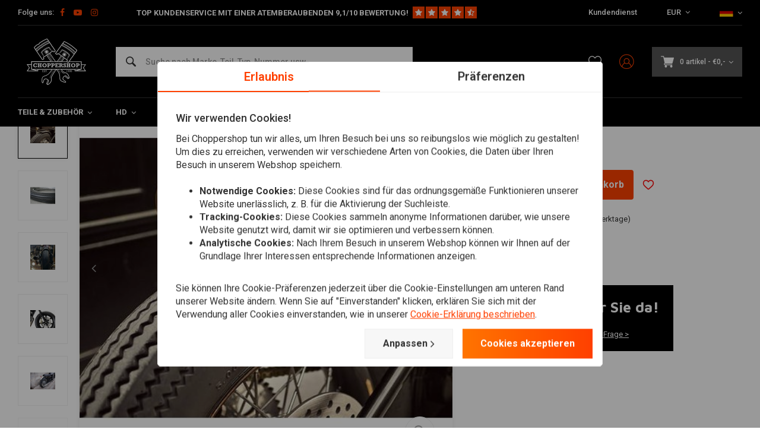

--- FILE ---
content_type: text/html;charset=utf-8
request_url: https://www.choppershop.com/de/350-x-18-european-classic-t-t.html
body_size: 57656
content:
<!DOCTYPE html>
<html lang="de">
  
      
  <head>
  



    
  <meta charset="utf-8"/>
  <meta name="viewport" content="width=device-width, initial-scale=1.0">
  <meta http-equiv="X-UA-Compatible" content="IE=edge,chrome=1">
  
      <title>3.50 X 18 European Classic T/T kopen bij ChopperShop.com</title>
  	<meta name="description" content="Koop 3.50 X 18 European Classic T/T voordelig bij ChopperShop.com. ✓ Persoonlijk advies. ✓ Snelle verzending met PostNL. ✓ 30 dagen bedenktijd!" />
    
    
  		<meta charset="utf-8"/>
<!-- [START] 'blocks/head.rain' -->
<!--

  (c) 2008-2026 Lightspeed Netherlands B.V.
  http://www.lightspeedhq.com
  Generated: 20-01-2026 @ 03:37:22

-->
<link rel="canonical" href="https://www.choppershop.com/de/350-x-18-european-classic-t-t.html"/>
<link rel="alternate" href="https://www.choppershop.com/de/index.rss" type="application/rss+xml" title="Neue Produkte"/>
<meta name="robots" content="noodp,noydir"/>
<meta name="google-site-verification" content="LexS71RAIFLdkvdVnB0UR4z5AbFXUKegUHRo42X70II"/>
<meta name="google-site-verification" content="nhaUTLzUwkPds_1CzprTp18aOGMdF-n-lUKMIbQ_itc"/>
<meta name="google-site-verification" content="yUZGyuoBhh_O2QlXeJlp2k7ny5A8M4V_9Cp_izrhv7g"/>
<meta property="og:url" content="https://www.choppershop.com/de/350-x-18-european-classic-t-t.html?source=facebook"/>
<meta property="og:site_name" content="ChopperShop.com"/>
<meta property="og:title" content="3.50 X 18 European Classic T/T"/>
<meta property="og:description" content="Diese Europea Classic T / T Reifen stammen vom gleichen Hersteller wie die berühmten Firestone Champion Deluxe Reifen. Die Reifen haben genau das gleiche Profil"/>
<meta property="og:image" content="https://cdn.webshopapp.com/shops/71199/files/329462783/350-x-18-european-classic-t-t.jpg"/>
<script>
</script><!-- BOF Google Code for Motorcycles United BV - Added by GMU - https://gmu.online/ -->
<!-- Global site tag (gtag.js) - Google Ads: "AW-788977545"-->
<script async src="https://www.googletagmanager.com/gtag/js?id=AW-788977545"></script>
<script>
    window.dataLayer = window.dataLayer || [];
    function gtag(){dataLayer.push(arguments);}
    gtag('js', new Date());

    gtag('config', "AW-788977545");
</script>
<!-- EOF Google Code for Motorcycles United BV - Added by GMU - https://gmu.online/ -->
<script>
</script>
<!--[if lt IE 9]>
<script src="https://cdn.webshopapp.com/assets/html5shiv.js?2025-02-20"></script>
<![endif]-->
<!-- [END] 'blocks/head.rain' -->
      <meta property="og:description" content="Diese Europea Classic T / T Reifen stammen vom gleichen Hersteller wie die berühmten Firestone Champion Deluxe Reifen. Die Reifen haben genau das gleiche Profil"/>
    
      
 
  <script>
  // Define dataLayer and the gtag function.
  window.dataLayer = window.dataLayer || [];
  function gtag(){dataLayer.push(arguments);}

  if (localStorage.getItem('consentMode') === null) {
    gtag('consent', 'default', {
      'ad_storage': 'denied', // marketing
      'ad_user_data': 'denied', // marketing
      'ad_personalization': 'denied', // persoonlijk
      'analytics_storage': 'denied', // analytics
      'functionality_storage': 'denied', // functioneel
      'personalization_storage': 'denied', // persoonlijk
      'security_storage': 'denied' // functioneel
    });
  } else {
    gtag('consent', 'default', JSON.parse(localStorage.getItem('consentMode')));
  }
  </script>


   
  
<!-- Google Tag Manager -->
<script>
(function(w,d,s,l,i){w[l]=w[l]||[];w[l].push({'gtm.start':
new Date().getTime(),event:'gtm.js'});var f=d.getElementsByTagName(s)[0],
j=d.createElement(s),dl=l!='dataLayer'?'&l='+l:'';j.async=true;j.src=
'https://www.googletagmanager.com/gtm.js?id='+i+dl;f.parentNode.insertBefore(j,f);
})(window,document,'script','dataLayer','GTM-M8SKP63');</script>
<!-- End Google Tag Manager -->
  
  
  <meta name="keywords" content="3.50, X, 18, European, Classic, T/T, Choppershop.com ist von und für Custom Builder. Wir haben eine große Auswahl an Ersatzteilen für Harley Davidson und japanische Chopper." />
  <meta name="apple-mobile-web-app-capable" content="yes">
  <meta name="apple-mobile-web-app-status-bar-style" content="black">
  <meta property="fb:app_id" content="966242223397117"/>
  <meta name="theme-color" content="#000000" />
  <meta name="pagespeed" content="https://www.erwinhofman.com/">
  
     <meta name="facebook-domain-verification" content="lz7y0gbaz5g2gqclvpk0gxyz754dol" />
      <meta name="trustpilot-one-time-domain-verification-id" content="bccefca9-8de8-4e9b-98f7-ecddb3817ae8"/>
    <script type="text/javascript"> (function(c,l,a,r,i,t,y){ c[a]=c[a]||function(){(c[a].q=c[a].q||[]).push(arguments)}; t=l.createElement(r);t.async=1;t.src="https://www.clarity.ms/tag/"+i; y=l.getElementsByTagName(r)[0];y.parentNode.insertBefore(t,y); })(window, document, "clarity", "script", "mr6x2ihh04"); </script>
    
  
          
          
  
      <link rel="alternate" hreflang="nl" href="https://www.choppershop.com/nl/go/product/110704216/"></link>
      <link rel="alternate" hreflang="de" href="https://www.choppershop.com/de/go/product/110704216/"></link>
      <link rel="alternate" hreflang="en" href="https://www.choppershop.com/en/go/product/110704216/"></link>
      <link rel="alternate" hreflang="fr" href="https://www.choppershop.com/fr/go/product/110704216/"></link>
  
  <link rel="shortcut icon" href="https://cdn.webshopapp.com/shops/71199/themes/155429/assets/favicon.ico?20251231143123" type="image/x-icon" />
  <link rel="preconnect" href="https://fonts.gstatic.com" crossorigin />
  <link rel="preload" as="style" href="https://fonts.googleapis.com/css?family=Roboto:300,400,500,600,700,800,900%7CMaven%20Pro:300,400,500,600,700,800,900&display=swap" />
  <link rel="stylesheet" href="https://fonts.googleapis.com/css?family=Roboto:300,400,500,600,700,800,900%7CMaven%20Pro:300,400,500,600,700,800,900&display=swap" media="print" onload="this.media='all'" />  
  
  <link rel="preload" href="https://cdn.webshopapp.com/shops/71199/themes/155429/assets/css-bootstrap.css?2026010210011020201223150452" as="style">
  <link rel="preload" href="https://cdn.webshopapp.com/shops/71199/themes/155429/assets/semantic.css?2026010210011020201223150452" as="style">
  <link rel="preload" href="https://cdn.webshopapp.com/assets/gui-2-0.css?2025-02-20" as="style">
  <link rel="preload" href="https://cdn.webshopapp.com/assets/gui-responsive-2-0.css?2025-02-20" as="style">

  <link rel="stylesheet" href="https://cdn.webshopapp.com/shops/71199/themes/155429/assets/css-bootstrap.css?2026010210011020201223150452" />
  <link rel="stylesheet" href="https://cdn.webshopapp.com/shops/71199/themes/155429/assets/semantic.css?2026010210011020201223150452" />
  <link rel="stylesheet" href="https://cdn.webshopapp.com/assets/gui-2-0.css?2025-02-20" />
  <link rel="stylesheet" href="https://cdn.webshopapp.com/assets/gui-responsive-2-0.css?2025-02-20" />
    
  <link rel="preload" href="https://cdn.webshopapp.com/shops/71199/themes/155429/assets/style-min-2.css?2026010210011020201223150452?1768876642" as="style">
  <link rel="stylesheet" href="https://cdn.webshopapp.com/shops/71199/themes/155429/assets/style-min-2.css?2026010210011020201223150452?1768876642"  />

  <link rel="preload" href="https://cdn.webshopapp.com/shops/71199/themes/155429/assets/settings.css?2026010210011020201223150452?23092024" as="style" onload="this.onload=null;this.rel='stylesheet'">
  <noscript><link rel="stylesheet" href="https://cdn.webshopapp.com/shops/71199/themes/155429/assets/settings.css?2026010210011020201223150452?23092024"></noscript>

  <link rel="preload" href="https://cdn.webshopapp.com/shops/71199/themes/155429/assets/custom.css?202601021001102020122315045220220602" as="style" onload="this.onload=null;this.rel='stylesheet'">
  <noscript><link rel="stylesheet" href="https://cdn.webshopapp.com/shops/71199/themes/155429/assets/custom.css?202601021001102020122315045220220602"></noscript>

  <link rel="preload" href="https://cdn.webshopapp.com/shops/71199/themes/155429/assets/shopmonkey.css?2026010210011020201223150452?1768876642" as="style" onload="this.onload=null;this.rel='stylesheet'">
  <noscript><link rel="stylesheet" href="https://cdn.webshopapp.com/shops/71199/themes/155429/assets/shopmonkey.css?2026010210011020201223150452?1768876642"></noscript>

  <link rel="preload" href="https://cdn.webshopapp.com/shops/71199/themes/155429/assets/header-2025.css?2026010210011020201223150452?1768876642" as="style" onload="this.onload=null;this.rel='stylesheet'">
  <noscript><link rel="stylesheet" href="https://cdn.webshopapp.com/shops/71199/themes/155429/assets/header-2025.css?2026010210011020201223150452?1768876642"></noscript>

  <link rel="preload" href="https://cdn.webshopapp.com/shops/71199/themes/155429/assets/sm-account.css?2026010210011020201223150452?1768876642" as="style" onload="this.onload=null;this.rel='stylesheet'">
  <noscript><link rel="stylesheet" href="https://cdn.webshopapp.com/shops/71199/themes/155429/assets/sm-account.css?2026010210011020201223150452?1768876642"></noscript>

  <link rel="preload" href="https://cdn.webshopapp.com/shops/71199/themes/155429/assets/productpage-2025.css?2026010210011020201223150452?1768876642" as="style" onload="this.onload=null;this.rel='stylesheet'">
  <noscript><link rel="stylesheet" href="https://cdn.webshopapp.com/shops/71199/themes/155429/assets/productpage-2025.css?2026010210011020201223150452?1768876642"></noscript>

  <link rel="preload" href="https://unpkg.com/boxicons@2.1.4/css/boxicons.min.css" as="style" onload="this.onload=null;this.rel='stylesheet'">
  <noscript><link href="https://unpkg.com/boxicons@2.1.4/css/boxicons.min.css" rel="stylesheet"></noscript>

  <link rel="preload" href="https://cdn.webshopapp.com/shops/71199/themes/155429/assets/css-vendor.css?2026010210011020201223150452?20220602-8" as="style" onload="this.onload=null;this.rel='stylesheet'">
  <noscript><link rel="stylesheet" href="https://cdn.webshopapp.com/shops/71199/themes/155429/assets/css-vendor.css?2026010210011020201223150452?20220602-8"></noscript>

  <link rel="preload" href="https://cdn.webshopapp.com/shops/71199/themes/155429/assets/font-awesome-min.css?2026010210011020201223150452" as="style" onload="this.onload=null;this.rel='stylesheet'">
  <noscript><link rel="stylesheet" href="https://cdn.webshopapp.com/shops/71199/themes/155429/assets/font-awesome-min.css?2026010210011020201223150452"></noscript>
  
  
  
        <!-- head-jquery-gui -->
  <script src="https://cdn.webshopapp.com/shops/71199/themes/155429/assets/js-jquery-2-0-1.js?2026010210011020201223150452"></script>
  <script src="https://cdn.webshopapp.com/assets/jquery-ui-1-10-1.js?2025-02-20"></script>
      <script>
    /*
 * jQuery deprecated live method
 */
if (typeof $.prototype.live == "undefined")
{
    jQuery.fn.extend({
        live: function( types, data, fn ) {
            jQuery( this.context ).on( types, this.selector, data, fn );
            return this;
        }
    });
}
  </script>
  <script src="https://cdn.webshopapp.com/assets/gui.js?2025-02-20"></script>
	<script src="https://cdn.webshopapp.com/assets/gui-responsive-2-0.js?2025-02-20"></script>    
    
  
    
    
</head>  
        	    
  <body class="dev shop-71199"><!-- Google Tag Manager (noscript) --><noscript><iframe src="https://www.googletagmanager.com/ns.html?id=GTM-M8SKP63"
height="0" width="0" style="display:none;visibility:hidden"></iframe></noscript><!-- End Google Tag Manager (noscript) --><div class="mobile-menu-overlay menu "></div><div class="mobile-menu cart hidden-lg "><div class="mobile-menu-inner"><ul class="sub-menu"><li><a class="accent-color" href="https://www.choppershop.com/de/account/"><i class="icon icon-account-alt before"></i>Login/Account</a></li></ul><ul class="main-links"><li class=""><a class="normal-link " href="https://www.choppershop.com/de/teile-zubehoer/">Teile &amp; Zubehör</a><span class="more-cats"><i class="fa fa-angle-right"></i></span><ul class=""><li class=""><noscript><img src="https://cdn.webshopapp.com/shops/71199/files/214805984/100x100x2/lenkung-zubehoer.jpg" alt="Lenkung &amp; Zubehör"  width="90" height="90" /></noscript><a class="normal-link" href="https://www.choppershop.com/de/teile-zubehoer/lenkung-zubehoer/">Lenkung &amp; Zubehör</a><span class="more-cats"><i class="fa fa-angle-right"></i></span><ul class=""><li class=""><a class="normal-link" href="https://www.choppershop.com/de/teile-zubehoer/lenkung-zubehoer/griffe/">Griffe</a></li><li class=""><a class="normal-link" href="https://www.choppershop.com/de/teile-zubehoer/lenkung-zubehoer/lenker/">Lenker</a></li><li class=""><a class="normal-link" href="https://www.choppershop.com/de/teile-zubehoer/lenkung-zubehoer/gashebel/">Gashebel</a></li><li class=""><a class="normal-link" href="https://www.choppershop.com/de/teile-zubehoer/lenkung-zubehoer/armaturen-schalter/">Armaturen &amp; Schalter</a></li><li class=""><a class="normal-link" href="https://www.choppershop.com/de/teile-zubehoer/lenkung-zubehoer/lenkererhoehung/">Lenkererhöhung</a></li><li class=""><a class="normal-link" href="https://www.choppershop.com/de/teile-zubehoer/lenkung-zubehoer/bremse-kupplung/">Bremse / Kupplung</a></li><li class=""><a class="normal-link" href="https://www.choppershop.com/de/teile-zubehoer/lenkung-zubehoer/kabel/">Kabel</a></li><li class=""><a class="normal-link" href="https://www.choppershop.com/de/teile-zubehoer/lenkung-zubehoer/ape-hanger-kits/">Ape Hanger Kits</a></li><li class=""><a class="normal-link" href="https://www.choppershop.com/de/teile-zubehoer/lenkung-zubehoer/sonstige-lenker-zubehoer/">Sonstige Lenker &amp; Zubehör</a></li></ul></li><li class=""><noscript><img src="https://cdn.webshopapp.com/shops/71199/files/243947600/100x100x2/erleichterung.jpg" alt="Erleichterung"  width="90" height="90" /></noscript><a class="normal-link" href="https://www.choppershop.com/de/teile-zubehoer/erleichterung/">Erleichterung</a><span class="more-cats"><i class="fa fa-angle-right"></i></span><ul class=""><li class=""><a class="normal-link" href="https://www.choppershop.com/de/teile-zubehoer/erleichterung/kontroll-warnleuchten/">Kontroll- / Warnleuchten </a></li><li class=""><a class="normal-link" href="https://www.choppershop.com/de/teile-zubehoer/erleichterung/frontscheinwerfer/">Frontscheinwerfer</a></li><li class=""><a class="normal-link" href="https://www.choppershop.com/de/teile-zubehoer/erleichterung/ruecklichter/">Rücklichter</a></li><li class=""><a class="normal-link" href="https://www.choppershop.com/de/teile-zubehoer/erleichterung/blinker/">Blinker</a></li><li class=""><a class="normal-link" href="https://www.choppershop.com/de/teile-zubehoer/erleichterung/halterungen/">Halterungen</a></li><li class=""><a class="normal-link" href="https://www.choppershop.com/de/teile-zubehoer/erleichterung/kennzeichenbeleuchtung/">Kennzeichenbeleuchtung</a></li><li class=""><a class="normal-link" href="https://www.choppershop.com/de/teile-zubehoer/erleichterung/sonstige-beleuchtung/">Sonstige Beleuchtung</a></li></ul></li><li class=""><noscript><img src="https://cdn.webshopapp.com/shops/71199/files/300846804/100x100x2/sitze-zubehoer.jpg" alt="Sitze &amp; Zubehör"  width="90" height="90" /></noscript><a class="normal-link" href="https://www.choppershop.com/de/teile-zubehoer/sitze-zubehoer/">Sitze &amp; Zubehör</a><span class="more-cats"><i class="fa fa-angle-right"></i></span><ul class=""><li class=""><a class="normal-link" href="https://www.choppershop.com/de/teile-zubehoer/sitze-zubehoer/diy-sitzteile/">DIY Sitzteile</a></li><li class=""><a class="normal-link" href="https://www.choppershop.com/de/teile-zubehoer/sitze-zubehoer/bobber-sitze/">Bobber Sitze</a></li><li class=""><a class="normal-link" href="https://www.choppershop.com/de/teile-zubehoer/sitze-zubehoer/tracker/">Tracker</a></li><li class=""><a class="normal-link" href="https://www.choppershop.com/de/teile-zubehoer/sitze-zubehoer/komplett-gepolstert/">Komplett Gepolstert</a></li><li class=""><a class="normal-link" href="https://www.choppershop.com/de/teile-zubehoer/sitze-zubehoer/pillion-pads/">Pillion Pads</a></li><li class=""><a class="normal-link" href="https://www.choppershop.com/de/teile-zubehoer/sitze-zubehoer/zweisitzer/">Zweisitzer</a></li><li class=""><a class="normal-link" href="https://www.choppershop.com/de/teile-zubehoer/sitze-zubehoer/federn-halterungen/">Federn &amp; Halterungen</a></li></ul></li><li class=""><noscript><img src="https://cdn.webshopapp.com/shops/71199/files/313836077/100x100x2/auspuffe-zubehoer.jpg" alt="Auspuffe &amp; Zubehör"  width="90" height="90" /></noscript><a class="normal-link" href="https://www.choppershop.com/de/teile-zubehoer/auspuffe-zubehoer/">Auspuffe &amp; Zubehör</a><span class="more-cats"><i class="fa fa-angle-right"></i></span><ul class=""><li class=""><a class="normal-link" href="https://www.choppershop.com/de/teile-zubehoer/auspuffe-zubehoer/schalldaempfer/">Schalldämpfer</a></li><li class=""><a class="normal-link" href="https://www.choppershop.com/de/teile-zubehoer/auspuffe-zubehoer/db-killers/">dB-Killers</a></li><li class=""><a class="normal-link" href="https://www.choppershop.com/de/teile-zubehoer/auspuffe-zubehoer/hitzeschutzband/">Hitzeschutzband</a></li><li class=""><a class="normal-link" href="https://www.choppershop.com/de/teile-zubehoer/auspuffe-zubehoer/sontstige/">Sontstige</a></li><li class=""><a class="normal-link" href="https://www.choppershop.com/de/teile-zubehoer/auspuffe-zubehoer/endstuecke/">Endstücke</a></li></ul></li><li class=""><noscript><img src="https://cdn.webshopapp.com/shops/71199/files/244053227/100x100x2/spiegel.jpg" alt="Spiegel"  width="90" height="90" /></noscript><a class="normal-link" href="https://www.choppershop.com/de/teile-zubehoer/spiegel/">Spiegel</a></li><li class=""><noscript><img src="https://cdn.webshopapp.com/shops/71199/files/243945587/100x100x2/zaehler.jpg" alt="Zähler"  width="90" height="90" /></noscript><a class="normal-link" href="https://www.choppershop.com/de/teile-zubehoer/zaehler/">Zähler</a><span class="more-cats"><i class="fa fa-angle-right"></i></span><ul class=""><li class=""><a class="normal-link" href="https://www.choppershop.com/de/teile-zubehoer/zaehler/digital/">Digital</a></li><li class=""><a class="normal-link" href="https://www.choppershop.com/de/teile-zubehoer/zaehler/mechanisch/">Mechanisch</a></li><li class=""><a class="normal-link" href="https://www.choppershop.com/de/teile-zubehoer/zaehler/sensoren/">Sensoren</a></li><li class=""><a class="normal-link" href="https://www.choppershop.com/de/teile-zubehoer/zaehler/accessoires/">Accessoires</a></li><li class=""><a class="normal-link" href="https://www.choppershop.com/de/teile-zubehoer/zaehler/sonstige-tachos/">Sonstige Tachos</a></li></ul></li><li class=""><noscript><img src="https://cdn.webshopapp.com/shops/71199/files/314215575/100x100x2/elektronik-zubehoer.jpg" alt="Elektronik &amp; Zubehör"  width="90" height="90" /></noscript><a class="normal-link" href="https://www.choppershop.com/de/teile-zubehoer/elektronik-zubehoer/">Elektronik &amp; Zubehör</a><span class="more-cats"><i class="fa fa-angle-right"></i></span><ul class=""><li class=""><a class="normal-link" href="https://www.choppershop.com/de/teile-zubehoer/elektronik-zubehoer/relais-widerstaende/">Relais / Widerstände</a></li><li class=""><a class="normal-link" href="https://www.choppershop.com/de/teile-zubehoer/elektronik-zubehoer/batterien-zubehoer/">Batterien &amp; Zubehör</a></li><li class=""><a class="normal-link" href="https://www.choppershop.com/de/teile-zubehoer/elektronik-zubehoer/zuendschloss/">Zündschloss</a></li><li class=""><a class="normal-link" href="https://www.choppershop.com/de/teile-zubehoer/elektronik-zubehoer/steuereinheit/">Steuereinheit</a></li><li class=""><a class="normal-link" href="https://www.choppershop.com/de/teile-zubehoer/elektronik-zubehoer/alarm/">Alarm</a></li><li class=""><a class="normal-link" href="https://www.choppershop.com/de/teile-zubehoer/elektronik-zubehoer/hupen/">Hupen</a></li><li class=""><a class="normal-link" href="https://www.choppershop.com/de/teile-zubehoer/elektronik-zubehoer/navigation-zubehoer/">Navigation &amp; Zubehör</a></li><li class=""><a class="normal-link" href="https://www.choppershop.com/de/teile-zubehoer/elektronik-zubehoer/batterieladegeraete/">Batterieladegeräte</a></li></ul></li><li class=""><noscript><img src="https://cdn.webshopapp.com/shops/71199/files/314215674/100x100x2/panzer-mehr.jpg" alt="Panzer &amp; Mehr"  width="90" height="90" /></noscript><a class="normal-link" href="https://www.choppershop.com/de/teile-zubehoer/panzer-mehr/">Panzer &amp; Mehr</a><span class="more-cats"><i class="fa fa-angle-right"></i></span><ul class=""><li class=""><a class="normal-link" href="https://www.choppershop.com/de/teile-zubehoer/panzer-mehr/tanks/">Tanks</a></li><li class=""><a class="normal-link" href="https://www.choppershop.com/de/teile-zubehoer/panzer-mehr/tankdeckel/">Tankdeckel</a></li><li class=""><a class="normal-link" href="https://www.choppershop.com/de/teile-zubehoer/panzer-mehr/kraftstoffleitung/">Kraftstoffleitung</a></li><li class=""><a class="normal-link" href="https://www.choppershop.com/de/teile-zubehoer/panzer-mehr/benzinfilter/">Benzinfilter</a></li><li class=""><a class="normal-link" href="https://www.choppershop.com/de/teile-zubehoer/panzer-mehr/kraftstoffhahn/">Kraftstoffhahn</a></li><li class=""><a class="normal-link" href="https://www.choppershop.com/de/teile-zubehoer/panzer-mehr/diy-kraftstofftank-teile/">DIY Kraftstofftank Teile</a></li><li class=""><a class="normal-link" href="https://www.choppershop.com/de/teile-zubehoer/panzer-mehr/kraftstofftankbehandlungen/">Kraftstofftankbehandlungen</a></li></ul></li><li class=""><noscript><img src="https://cdn.webshopapp.com/shops/71199/files/95351378/100x100x2/kotfluegel.jpg" alt="Kotflügel"  width="90" height="90" /></noscript><a class="normal-link" href="https://www.choppershop.com/de/teile-zubehoer/kotfluegel/">Kotflügel</a><span class="more-cats"><i class="fa fa-angle-right"></i></span><ul class=""><li class=""><a class="normal-link" href="https://www.choppershop.com/de/teile-zubehoer/kotfluegel/kotfluegel-vorne/">Kotflügel Vorne</a></li><li class=""><a class="normal-link" href="https://www.choppershop.com/de/teile-zubehoer/kotfluegel/kotfluegel-hinten/">Kotflügel Hinten</a></li><li class=""><a class="normal-link" href="https://www.choppershop.com/de/teile-zubehoer/kotfluegel/kotfluegelstreben/">Kotflügelstreben</a></li><li class=""><a class="normal-link" href="https://www.choppershop.com/de/teile-zubehoer/kotfluegel/kotfluegelhalterung/">Kotflügelhalterung</a></li></ul></li><li class=""><noscript><img src="https://cdn.webshopapp.com/shops/71199/files/300847374/100x100x2/verkleidung-windschutzscheibe.jpg" alt="Verkleidung &amp; Windschutzscheibe"  width="90" height="90" /></noscript><a class="normal-link" href="https://www.choppershop.com/de/teile-zubehoer/verkleidung-windschutzscheibe/">Verkleidung &amp; Windschutzscheibe</a><span class="more-cats"><i class="fa fa-angle-right"></i></span><ul class=""><li class=""><a class="normal-link" href="https://www.choppershop.com/de/teile-zubehoer/verkleidung-windschutzscheibe/verkleidungen/">Verkleidungen</a></li><li class=""><a class="normal-link" href="https://www.choppershop.com/de/teile-zubehoer/verkleidung-windschutzscheibe/windschutzscheiben/">Windschutzscheiben</a></li></ul></li><li class=""><noscript><img src="https://cdn.webshopapp.com/shops/71199/files/300845715/100x100x2/sturzbuegel-sissy-bars.jpg" alt="Sturzbügel &amp; Sissy Bars"  width="90" height="90" /></noscript><a class="normal-link" href="https://www.choppershop.com/de/teile-zubehoer/sturzbuegel-sissy-bars/">Sturzbügel &amp; Sissy Bars</a><span class="more-cats"><i class="fa fa-angle-right"></i></span><ul class=""><li class=""><a class="normal-link" href="https://www.choppershop.com/de/teile-zubehoer/sturzbuegel-sissy-bars/sissy-bars/">Sissy Bars</a></li><li class=""><a class="normal-link" href="https://www.choppershop.com/de/teile-zubehoer/sturzbuegel-sissy-bars/side-mounts/">Side Mounts</a></li><li class=""><a class="normal-link" href="https://www.choppershop.com/de/teile-zubehoer/sturzbuegel-sissy-bars/sturzbuegel/">Sturzbügel</a></li><li class=""><a class="normal-link" href="https://www.choppershop.com/de/teile-zubehoer/sturzbuegel-sissy-bars/gepaecktraeger/">Gepäckträger</a></li></ul></li><li class=""><noscript><img src="https://cdn.webshopapp.com/shops/71199/files/262243148/100x100x2/sattel-werkzeugtaschen.jpg" alt="Sattel- &amp; Werkzeugtaschen"  width="90" height="90" /></noscript><a class="normal-link" href="https://www.choppershop.com/de/teile-zubehoer/sattel-werkzeugtaschen/">Sattel- &amp; Werkzeugtaschen</a><span class="more-cats"><i class="fa fa-angle-right"></i></span><ul class=""><li class=""><a class="normal-link" href="https://www.choppershop.com/de/teile-zubehoer/sattel-werkzeugtaschen/sattel-werkzeugtaschen/">Sattel- &amp; Werkzeugtaschen</a></li><li class=""><a class="normal-link" href="https://www.choppershop.com/de/teile-zubehoer/sattel-werkzeugtaschen/satteltaschenhalterung/">Satteltaschenhalterung</a></li></ul></li><li class=""><noscript><img src="https://cdn.webshopapp.com/shops/71199/files/300846366/100x100x2/federung.jpg" alt="Federung"  width="90" height="90" /></noscript><a class="normal-link" href="https://www.choppershop.com/de/teile-zubehoer/federung/">Federung</a><span class="more-cats"><i class="fa fa-angle-right"></i></span><ul class=""><li class=""><a class="normal-link" href="https://www.choppershop.com/de/teile-zubehoer/federung/stossdaempfer/">Stoßdämpfer</a></li><li class=""><a class="normal-link" href="https://www.choppershop.com/de/teile-zubehoer/federung/gabelfaltenbalg/">Gabelfaltenbalg</a></li><li class=""><a class="normal-link" href="https://www.choppershop.com/de/teile-zubehoer/federung/streben/">Streben</a></li><li class=""><a class="normal-link" href="https://www.choppershop.com/de/teile-zubehoer/federung/gabelabdeckungen/">Gabelabdeckungen</a></li><li class=""><a class="normal-link" href="https://www.choppershop.com/de/teile-zubehoer/federung/gabelstabilisatoren/">Gabelstabilisatoren</a></li></ul></li><li class=""><noscript><img src="https://cdn.webshopapp.com/shops/71199/files/244007423/100x100x2/rearsets-fussrastenanlagen.jpg" alt="Rearsets / Fußrastenanlagen"  width="90" height="90" /></noscript><a class="normal-link" href="https://www.choppershop.com/de/teile-zubehoer/rearsets-fussrastenanlagen/">Rearsets / Fußrastenanlagen</a><span class="more-cats"><i class="fa fa-angle-right"></i></span><ul class=""><li class=""><a class="normal-link" href="https://www.choppershop.com/de/teile-zubehoer/rearsets-fussrastenanlagen/kickstart/">Kickstart</a></li><li class=""><a class="normal-link" href="https://www.choppershop.com/de/teile-zubehoer/rearsets-fussrastenanlagen/fussrastenanlagen/">Fußrastenanlagen</a></li><li class=""><a class="normal-link" href="https://www.choppershop.com/de/teile-zubehoer/rearsets-fussrastenanlagen/pedale-zubehoer/">Pedale &amp; Zubehör</a></li><li class=""><a class="normal-link" href="https://www.choppershop.com/de/teile-zubehoer/rearsets-fussrastenanlagen/fuessrastenanlage/">Füssrastenanlage</a></li><li class=""><a class="normal-link" href="https://www.choppershop.com/de/teile-zubehoer/rearsets-fussrastenanlagen/schalter-taste/">Schalter taste</a></li></ul></li><li class=""><noscript><img src="https://cdn.webshopapp.com/shops/71199/files/243941504/100x100x2/filter.jpg" alt="Filter"  width="90" height="90" /></noscript><a class="normal-link" href="https://www.choppershop.com/de/teile-zubehoer/filter/">Filter</a><span class="more-cats"><i class="fa fa-angle-right"></i></span><ul class=""><li class=""><a class="normal-link" href="https://www.choppershop.com/de/teile-zubehoer/filter/performance-filter/">Performance-Filter</a></li><li class=""><a class="normal-link" href="https://www.choppershop.com/de/teile-zubehoer/filter/gehaeuse-motor/">Gehäuse / Motor</a></li><li class=""><a class="normal-link" href="https://www.choppershop.com/de/teile-zubehoer/filter/ansaugtrichter/">Ansaugtrichter</a></li></ul></li></ul></li><li class=""><a class="normal-link " href="https://www.choppershop.com/de/hd/">HD</a><span class="more-cats"><i class="fa fa-angle-right"></i></span><ul class=""><li class=""><noscript><img src="https://cdn.webshopapp.com/shops/71199/files/324626874/100x100x2/harley-wartung.jpg" alt="Harley Wartung"  width="90" height="90" /></noscript><a class="normal-link" href="https://www.choppershop.com/de/hd/harley-wartung/">Harley Wartung</a><span class="more-cats"><i class="fa fa-angle-right"></i></span><ul class=""><li class=""><a class="normal-link" href="https://www.choppershop.com/de/hd/harley-wartung/werkstatthandbuecher-harley/">Werkstatthandbücher Harley</a></li><li class=""><a class="normal-link" href="https://www.choppershop.com/de/hd/harley-wartung/service-kits/">Service Kits</a></li><li class=""><a class="normal-link" href="https://www.choppershop.com/de/hd/harley-wartung/oelfilter/">Ölfilter</a></li><li class=""><a class="normal-link" href="https://www.choppershop.com/de/hd/harley-wartung/batterien-fuer-harley-davidson/">Batterien für Harley Davidson</a></li><li class=""><a class="normal-link" href="https://www.choppershop.com/de/hd/harley-wartung/zuendteile-harley/">Zündteile Harley</a></li><li class=""><a class="normal-link" href="https://www.choppershop.com/de/hd/harley-wartung/bremsteile/">Bremsteile</a></li><li class=""><a class="normal-link" href="https://www.choppershop.com/de/hd/harley-wartung/dichtungen-7507982/">Dichtungen</a></li><li class=""><a class="normal-link" href="https://www.choppershop.com/de/hd/harley-wartung/lucas-oil/">Lucas Oil</a></li><li class=""><a class="normal-link" href="https://www.choppershop.com/de/hd/harley-wartung/leitung-kabel/">Leitung &amp; Kabel</a></li><li class=""><a class="normal-link" href="https://www.choppershop.com/de/hd/harley-wartung/lager/">Lager</a></li><li class=""><a class="normal-link" href="https://www.choppershop.com/de/hd/harley-wartung/dichtungen/">Dichtungen</a></li><li class=""><a class="normal-link" href="https://www.choppershop.com/de/hd/harley-wartung/vergaser-und-zubehoer/">Vergaser und Zubehör</a></li><li class=""><a class="normal-link" href="https://www.choppershop.com/de/hd/harley-wartung/technische-motorblockteile-fuer-harley/">Technische Motorblockteile für Harley</a></li><li class=""><a class="normal-link" href="https://www.choppershop.com/de/hd/harley-wartung/ventil-und-stoesselstangenteile/">Ventil- und Stößelstangenteile</a></li><li class=""><a class="normal-link" href="https://www.choppershop.com/de/hd/harley-wartung/kupplung/">Kupplung</a></li><li class=""><a class="normal-link" href="https://www.choppershop.com/de/hd/harley-wartung/antriebsriemen/">Antriebsriemen</a></li><li class=""><a class="normal-link" href="https://www.choppershop.com/de/hd/harley-wartung/cam-lifter-rocker-teile/">Cam / Lifter &amp; Rocker Teile</a></li><li class=""><a class="normal-link" href="https://www.choppershop.com/de/hd/harley-wartung/hd-vordergabel-wartungsteile/">HD Vordergabel Wartungsteile</a></li><li class=""><a class="normal-link" href="https://www.choppershop.com/de/hd/harley-wartung/anlasser-teile-fuer-harley/">Anlasser &amp; Teile für Harley</a></li><li class=""><a class="normal-link" href="https://www.choppershop.com/de/hd/harley-wartung/riemenscheiben-fuer-harley/">Riemenscheiben für Harley</a></li><li class=""><a class="normal-link" href="https://www.choppershop.com/de/hd/harley-wartung/einspritzduesen-fuer-harley/">Einspritzdüsen für Harley</a></li></ul></li><li class=""><noscript><img src="https://cdn.webshopapp.com/shops/71199/files/287987850/100x100x2/harley-auspuff-schalldaempfer.jpg" alt="Harley Auspuff &amp; Schalldämpfer"  width="90" height="90" /></noscript><a class="normal-link" href="https://www.choppershop.com/de/hd/harley-auspuff-schalldaempfer/">Harley Auspuff &amp; Schalldämpfer</a><span class="more-cats"><i class="fa fa-angle-right"></i></span><ul class=""><li class=""><a class="normal-link" href="https://www.choppershop.com/de/hd/harley-auspuff-schalldaempfer/slip-ons-schalldaempfer-fuer-harley/">Slip-Ons / Schalldämpfer für Harley</a></li><li class=""><a class="normal-link" href="https://www.choppershop.com/de/hd/harley-auspuff-schalldaempfer/abgasanlagen/">Abgasanlagen</a></li><li class=""><a class="normal-link" href="https://www.choppershop.com/de/hd/harley-auspuff-schalldaempfer/auspuff-und-auspuffteile/">Auspuff und Auspuffteile</a></li><li class=""><a class="normal-link" href="https://www.choppershop.com/de/hd/harley-auspuff-schalldaempfer/vance-hines-fuelpak-fuer-harley/">Vance &amp; Hines FUELPAK für Harley</a></li></ul></li><li class=""><noscript><img src="https://cdn.webshopapp.com/shops/71199/files/319875390/100x100x2/lenker-zubehoer.jpg" alt="Lenker &amp; Zubehör"  width="90" height="90" /></noscript><a class="normal-link" href="https://www.choppershop.com/de/hd/lenker-zubehoer/">Lenker &amp; Zubehör</a><span class="more-cats"><i class="fa fa-angle-right"></i></span><ul class=""><li class=""><a class="normal-link" href="https://www.choppershop.com/de/hd/lenker-zubehoer/lenker-harley/">Lenker Harley</a></li><li class=""><a class="normal-link" href="https://www.choppershop.com/de/hd/lenker-zubehoer/lenkererhoehung-harley/">Lenkererhöhung Harley</a></li><li class=""><a class="normal-link" href="https://www.choppershop.com/de/hd/lenker-zubehoer/gashebel-harley/">Gashebel Harley</a></li><li class=""><a class="normal-link" href="https://www.choppershop.com/de/hd/lenker-zubehoer/bremse-kupplung/">Bremse / Kupplung</a></li><li class=""><a class="normal-link" href="https://www.choppershop.com/de/hd/lenker-zubehoer/sonstiges/">Sonstiges</a></li><li class=""><a class="normal-link" href="https://www.choppershop.com/de/hd/lenker-zubehoer/drosselklemme/">Drosselklemme</a></li><li class=""><a class="normal-link" href="https://www.choppershop.com/de/hd/lenker-zubehoer/harley-messgeraete/">Harley-Messgeräte</a></li></ul></li><li class=""><noscript><img src="https://cdn.webshopapp.com/shops/71199/files/320006875/100x100x2/harley-beleuchtung-elektrik.jpg" alt="Harley Beleuchtung &amp; Elektrik"  width="90" height="90" /></noscript><a class="normal-link" href="https://www.choppershop.com/de/hd/harley-beleuchtung-elektrik/">Harley Beleuchtung &amp; Elektrik</a><span class="more-cats"><i class="fa fa-angle-right"></i></span><ul class=""><li class=""><a class="normal-link" href="https://www.choppershop.com/de/hd/harley-beleuchtung-elektrik/tuning-elektronik/">Tuning &amp; Elektronik</a></li><li class=""><a class="normal-link" href="https://www.choppershop.com/de/hd/harley-beleuchtung-elektrik/tachohalterungen/">Tachohalterungen</a></li><li class=""><a class="normal-link" href="https://www.choppershop.com/de/hd/harley-beleuchtung-elektrik/blinker-harley/">Blinker Harley</a></li><li class=""><a class="normal-link" href="https://www.choppershop.com/de/hd/harley-beleuchtung-elektrik/harley-ruecklichter/">Harley Rücklichter</a></li><li class=""><a class="normal-link" href="https://www.choppershop.com/de/hd/harley-beleuchtung-elektrik/scheinwerfers-harley/">Scheinwerfers Harley</a></li><li class=""><a class="normal-link" href="https://www.choppershop.com/de/hd/harley-beleuchtung-elektrik/spotlamp-montagestange/">Spotlamp-Montagestange</a></li><li class=""><a class="normal-link" href="https://www.choppershop.com/de/hd/harley-beleuchtung-elektrik/zuendung-einspritzung/">Zündung &amp; Einspritzung</a></li></ul></li><li class=""><noscript><img src="https://cdn.webshopapp.com/shops/71199/files/317372802/100x100x2/sitze-sissy-bars-und-montagesaetze.jpg" alt="Sitze, Sissy Bars  und Montagesätze"  width="90" height="90" /></noscript><a class="normal-link" href="https://www.choppershop.com/de/hd/sitze-sissy-bars-und-montagesaetze/">Sitze, Sissy Bars  und Montagesätze</a><span class="more-cats"><i class="fa fa-angle-right"></i></span><ul class=""><li class=""><a class="normal-link" href="https://www.choppershop.com/de/hd/sitze-sissy-bars-und-montagesaetze/sitze/">Sitze</a></li><li class=""><a class="normal-link" href="https://www.choppershop.com/de/hd/sitze-sissy-bars-und-montagesaetze/satteltaschen-gepaeckablagen/">Satteltaschen &amp; Gepäckablagen</a></li><li class=""><a class="normal-link" href="https://www.choppershop.com/de/hd/sitze-sissy-bars-und-montagesaetze/sissy-bars/">Sissy Bars</a></li><li class=""><a class="normal-link" href="https://www.choppershop.com/de/hd/sitze-sissy-bars-und-montagesaetze/montagesaetze/">Montagesätze</a></li></ul></li><li class=""><noscript><img src="https://cdn.webshopapp.com/shops/71199/files/262141496/100x100x2/tanks-zubehoer.jpg" alt="Tanks &amp; Zubehör"  width="90" height="90" /></noscript><a class="normal-link" href="https://www.choppershop.com/de/hd/tanks-zubehoer/">Tanks &amp; Zubehör</a><span class="more-cats"><i class="fa fa-angle-right"></i></span><ul class=""><li class=""><a class="normal-link" href="https://www.choppershop.com/de/hd/tanks-zubehoer/tanks/">Tanks</a></li><li class=""><a class="normal-link" href="https://www.choppershop.com/de/hd/tanks-zubehoer/tank-zubehoer/">Tank - Zubehör</a></li><li class=""><a class="normal-link" href="https://www.choppershop.com/de/hd/tanks-zubehoer/tank-dashboard-covers/">Tank &amp; Dashboard Covers</a></li><li class=""><a class="normal-link" href="https://www.choppershop.com/de/hd/tanks-zubehoer/oeltanks-harley/">Öltanks Harley</a></li></ul></li><li class=""><noscript><img src="https://cdn.webshopapp.com/shops/71199/files/345982959/100x100x2/rahmen-zubehoer-fuer-harley.jpg" alt="Rahmen &amp; Zubehör für Harley"  width="90" height="90" /></noscript><a class="normal-link" href="https://www.choppershop.com/de/hd/rahmen-zubehoer-fuer-harley/">Rahmen &amp; Zubehör für Harley</a><span class="more-cats"><i class="fa fa-angle-right"></i></span><ul class=""><li class=""><a class="normal-link" href="https://www.choppershop.com/de/hd/rahmen-zubehoer-fuer-harley/felgen-harley/">Felgen Harley</a></li><li class=""><a class="normal-link" href="https://www.choppershop.com/de/hd/rahmen-zubehoer-fuer-harley/rahmen-harley/">Rahmen Harley</a></li><li class=""><a class="normal-link" href="https://www.choppershop.com/de/hd/rahmen-zubehoer-fuer-harley/schutzbuegel-crash-bars-fuer-harley-davidson/">Schutzbügel / Crash Bars für Harley Davidson</a></li><li class=""><a class="normal-link" href="https://www.choppershop.com/de/hd/rahmen-zubehoer-fuer-harley/kettenschutz-harley/">Kettenschutz Harley</a></li></ul></li><li class=""><noscript><img src="https://cdn.webshopapp.com/shops/71199/files/334835164/100x100x2/einlass-luftfilter.jpg" alt="Einlass &amp; Luftfilter"  width="90" height="90" /></noscript><a class="normal-link" href="https://www.choppershop.com/de/hd/einlass-luftfilter/">Einlass &amp; Luftfilter</a></li><li class=""><noscript><img src="https://cdn.webshopapp.com/shops/71199/files/341399537/100x100x2/motorblock-teile-covers.jpg" alt="Motorblock Teile &amp; Covers"  width="90" height="90" /></noscript><a class="normal-link" href="https://www.choppershop.com/de/hd/motorblock-teile-covers/">Motorblock Teile &amp; Covers</a><span class="more-cats"><i class="fa fa-angle-right"></i></span><ul class=""><li class=""><a class="normal-link" href="https://www.choppershop.com/de/hd/motorblock-teile-covers/zuendungsdeckel/">Zündungsdeckel</a></li><li class=""><a class="normal-link" href="https://www.choppershop.com/de/hd/motorblock-teile-covers/primaerabdeckungen-harley/">Primärabdeckungen Harley</a></li><li class=""><a class="normal-link" href="https://www.choppershop.com/de/hd/motorblock-teile-covers/motorschutz/">Motorschutz</a></li><li class=""><a class="normal-link" href="https://www.choppershop.com/de/hd/motorblock-teile-covers/getriebeabdeckungen-harley/">Getriebeabdeckungen Harley</a></li></ul></li><li class=""><noscript><img src="https://cdn.webshopapp.com/shops/71199/files/282218968/100x100x2/federung-harley.jpg" alt="Federung Harley"  width="90" height="90" /></noscript><a class="normal-link" href="https://www.choppershop.com/de/hd/federung-harley/">Federung Harley</a><span class="more-cats"><i class="fa fa-angle-right"></i></span><ul class=""><li class=""><a class="normal-link" href="https://www.choppershop.com/de/hd/federung-harley/federung-hinten/">Federung Hinten</a></li><li class=""><a class="normal-link" href="https://www.choppershop.com/de/hd/federung-harley/vorderradgabel-federung/">Vorderradgabel Federung</a></li><li class=""><a class="normal-link" href="https://www.choppershop.com/de/hd/federung-harley/gabelrohre-harley/">Gabelrohre Harley</a></li><li class=""><a class="normal-link" href="https://www.choppershop.com/de/hd/federung-harley/gabeln/">Gabeln</a></li><li class=""><a class="normal-link" href="https://www.choppershop.com/de/hd/federung-harley/gabelabdeckungen/">Gabelabdeckungen</a></li></ul></li><li class=""><noscript><img src="https://cdn.webshopapp.com/shops/71199/files/318078833/100x100x2/kotfluegel-harley.jpg" alt="Kotflügel Harley"  width="90" height="90" /></noscript><a class="normal-link" href="https://www.choppershop.com/de/hd/kotfluegel-harley/">Kotflügel Harley</a><span class="more-cats"><i class="fa fa-angle-right"></i></span><ul class=""><li class=""><a class="normal-link" href="https://www.choppershop.com/de/hd/kotfluegel-harley/kotfluegel-hinten-harley/">Kotflügel hinten Harley</a></li><li class=""><a class="normal-link" href="https://www.choppershop.com/de/hd/kotfluegel-harley/kotfluegelzubehoer-harley-10695149/">Kotflügelzubehör Harley</a></li><li class=""><a class="normal-link" href="https://www.choppershop.com/de/hd/kotfluegel-harley/kotfluegel-harley/">Kotflügel Harley</a></li><li class=""><a class="normal-link" href="https://www.choppershop.com/de/hd/kotfluegel-harley/gepaecktraeger-harley/">Gepäckträger Harley</a></li></ul></li><li class=""><noscript><img src="https://cdn.webshopapp.com/shops/71199/files/319918008/100x100x2/verkleidungsteile-harley.jpg" alt="Verkleidungsteile Harley"  width="90" height="90" /></noscript><a class="normal-link" href="https://www.choppershop.com/de/hd/verkleidungsteile-harley/">Verkleidungsteile Harley</a><span class="more-cats"><i class="fa fa-angle-right"></i></span><ul class=""><li class=""><a class="normal-link" href="https://www.choppershop.com/de/hd/verkleidungsteile-harley/verkleidung-windschutzscheiben/">Verkleidung / Windschutzscheiben</a></li><li class=""><a class="normal-link" href="https://www.choppershop.com/de/hd/verkleidungsteile-harley/bugspoiler/">Bugspoiler</a></li></ul></li><li class=""><noscript><img src="https://cdn.webshopapp.com/shops/71199/files/288822972/100x100x2/forward-controls-fussrastenanlagen.jpg" alt="Forward Controls &amp; Fussrastenanlagen"  width="90" height="90" /></noscript><a class="normal-link" href="https://www.choppershop.com/de/hd/forward-controls-fussrastenanlagen/">Forward Controls &amp; Fussrastenanlagen</a><span class="more-cats"><i class="fa fa-angle-right"></i></span><ul class=""><li class=""><a class="normal-link" href="https://www.choppershop.com/de/hd/forward-controls-fussrastenanlagen/fussrastenanlage/">Fußrastenanlage</a></li><li class=""><a class="normal-link" href="https://www.choppershop.com/de/hd/forward-controls-fussrastenanlagen/floorboards/">Floorboards</a></li><li class=""><a class="normal-link" href="https://www.choppershop.com/de/hd/forward-controls-fussrastenanlagen/fussrastenanlage-9189294/">Fußrastenanlage</a></li><li class=""><a class="normal-link" href="https://www.choppershop.com/de/hd/forward-controls-fussrastenanlagen/fussstuetzen/">Fußstützen</a></li><li class=""><a class="normal-link" href="https://www.choppershop.com/de/hd/forward-controls-fussrastenanlagen/seitenstaender-zubehoer/">Seitenständer &amp; Zubehör</a></li><li class=""><a class="normal-link" href="https://www.choppershop.com/de/hd/forward-controls-fussrastenanlagen/bremspedale-harley/">Bremspedale Harley</a></li></ul></li><li class=""><noscript><img src="https://cdn.webshopapp.com/shops/71199/files/288902829/100x100x2/miscellaneous.jpg" alt="Miscellaneous"  width="90" height="90" /></noscript><a class="normal-link" href="https://www.choppershop.com/de/hd/miscellaneous/">Miscellaneous</a></li></ul></li><li class=""><a class="normal-link " href="https://www.choppershop.com/de/modell-style/">Modell / Style</a><span class="more-cats"><i class="fa fa-angle-right"></i></span><ul class=""><li class=""><noscript><img src="https://cdn.webshopapp.com/shops/71199/files/243295190/100x100x2/suzuki.jpg" alt="Suzuki"  width="90" height="90" /></noscript><a class="normal-link" href="https://www.choppershop.com/de/modell-style/suzuki/">Suzuki</a><span class="more-cats"><i class="fa fa-angle-right"></i></span><ul class=""><li class=""><a class="normal-link" href="https://www.choppershop.com/de/modell-style/suzuki/einlass-luftfilter/">Einlass &amp; Luftfilter</a></li><li class=""><a class="normal-link" href="https://www.choppershop.com/de/modell-style/suzuki/satteltaschen-gepaeckablagen/">Satteltaschen &amp; Gepäckablagen</a></li><li class=""><a class="normal-link" href="https://www.choppershop.com/de/modell-style/suzuki/sitze-sissy-bars/">Sitze &amp; Sissy Bars</a></li><li class=""><a class="normal-link" href="https://www.choppershop.com/de/modell-style/suzuki/sturzbuegel/">Sturzbügel</a></li><li class=""><a class="normal-link" href="https://www.choppershop.com/de/modell-style/suzuki/auspuff/">Auspuff</a></li><li class=""><a class="normal-link" href="https://www.choppershop.com/de/modell-style/suzuki/suzuki-bobber-kit/">Suzuki Bobber Kit</a></li></ul></li><li class=""><noscript><img src="https://cdn.webshopapp.com/shops/71199/files/243294253/100x100x2/yamaha.jpg" alt="Yamaha"  width="90" height="90" /></noscript><a class="normal-link" href="https://www.choppershop.com/de/modell-style/yamaha/">Yamaha</a><span class="more-cats"><i class="fa fa-angle-right"></i></span><ul class=""><li class=""><a class="normal-link" href="https://www.choppershop.com/de/modell-style/yamaha/auspuff-zubehoer/">Auspuff &amp; Zubehör</a></li><li class=""><a class="normal-link" href="https://www.choppershop.com/de/modell-style/yamaha/einlass-luftfilter/">Einlass &amp; Luftfilter</a></li><li class=""><a class="normal-link" href="https://www.choppershop.com/de/modell-style/yamaha/satteltaschen-gepaeckablagen/">Satteltaschen &amp; Gepäckablagen</a></li><li class=""><a class="normal-link" href="https://www.choppershop.com/de/modell-style/yamaha/sturzbuegel/">Sturzbügel</a></li><li class=""><a class="normal-link" href="https://www.choppershop.com/de/modell-style/yamaha/sitze-sissy-bars/">Sitze &amp; Sissy Bars</a></li><li class=""><a class="normal-link" href="https://www.choppershop.com/de/modell-style/yamaha/tuning/">Tuning</a></li><li class=""><a class="normal-link" href="https://www.choppershop.com/de/modell-style/yamaha/yamaha-bobber-kit/">Yamaha Bobber Kit</a></li></ul></li><li class=""><noscript><img src="https://cdn.webshopapp.com/shops/71199/files/243294794/100x100x2/honda.jpg" alt="Honda"  width="90" height="90" /></noscript><a class="normal-link" href="https://www.choppershop.com/de/modell-style/honda/">Honda</a><span class="more-cats"><i class="fa fa-angle-right"></i></span><ul class=""><li class=""><a class="normal-link" href="https://www.choppershop.com/de/modell-style/honda/einlass-luftfilter/">Einlass &amp; Luftfilter</a></li><li class=""><a class="normal-link" href="https://www.choppershop.com/de/modell-style/honda/satteltaschen-gepaeckablagen/">Satteltaschen &amp; Gepäckablagen</a></li><li class=""><a class="normal-link" href="https://www.choppershop.com/de/modell-style/honda/sturzbuegel/">Sturzbügel</a></li><li class=""><a class="normal-link" href="https://www.choppershop.com/de/modell-style/honda/auspuff/">Auspuff</a></li><li class=""><a class="normal-link" href="https://www.choppershop.com/de/modell-style/honda/sitze-sissy-bars/">Sitze &amp; Sissy Bars</a></li><li class=""><a class="normal-link" href="https://www.choppershop.com/de/modell-style/honda/wartungsteile-honda/">Wartungsteile Honda</a></li></ul></li><li class=""><noscript><img src="https://cdn.webshopapp.com/shops/71199/files/243293135/100x100x2/kawasaki.jpg" alt="Kawasaki"  width="90" height="90" /></noscript><a class="normal-link" href="https://www.choppershop.com/de/modell-style/kawasaki/">Kawasaki</a><span class="more-cats"><i class="fa fa-angle-right"></i></span><ul class=""><li class=""><a class="normal-link" href="https://www.choppershop.com/de/modell-style/kawasaki/einlass-luftfilter/">Einlass &amp; Luftfilter</a></li><li class=""><a class="normal-link" href="https://www.choppershop.com/de/modell-style/kawasaki/satteltaschen-gepaeckablagen/">Satteltaschen &amp; Gepäckablagen</a></li><li class=""><a class="normal-link" href="https://www.choppershop.com/de/modell-style/kawasaki/sitze-sissy-bars/">Sitze &amp; Sissy Bars</a></li><li class=""><a class="normal-link" href="https://www.choppershop.com/de/modell-style/kawasaki/sturzbuegel/">Sturzbügel</a></li><li class=""><a class="normal-link" href="https://www.choppershop.com/de/modell-style/kawasaki/auspuff/">Auspuff</a></li><li class=""><a class="normal-link" href="https://www.choppershop.com/de/modell-style/kawasaki/kawasaki-verschiedenes/">Kawasaki Verschiedenes</a></li><li class=""><a class="normal-link" href="https://www.choppershop.com/de/modell-style/kawasaki/tank-laetzchen-kawasaki/">Tank Lätzchen Kawasaki</a></li></ul></li><li class=""><noscript><img src="https://cdn.webshopapp.com/shops/71199/files/233879793/100x100x2/indian.jpg" alt="Indian"  width="90" height="90" /></noscript><a class="normal-link" href="https://www.choppershop.com/de/modell-style/indian/">Indian</a><span class="more-cats"><i class="fa fa-angle-right"></i></span><ul class=""><li class=""><a class="normal-link" href="https://www.choppershop.com/de/modell-style/indian/auspuff-zubehoer/">Auspuff &amp; Zubehör</a></li><li class=""><a class="normal-link" href="https://www.choppershop.com/de/modell-style/indian/fussrastenanlage/">Fußrastenanlage</a></li><li class=""><a class="normal-link" href="https://www.choppershop.com/de/modell-style/indian/einlass-luftfilter/">Einlass &amp; Luftfilter</a></li><li class=""><a class="normal-link" href="https://www.choppershop.com/de/modell-style/indian/satteltaschen-gepaeckablagen/">Satteltaschen &amp; Gepäckablagen</a></li><li class=""><a class="normal-link" href="https://www.choppershop.com/de/modell-style/indian/sitze-sissy-bars/">Sitze &amp; Sissy Bars</a></li><li class=""><a class="normal-link" href="https://www.choppershop.com/de/modell-style/indian/kotfluegel/">Kotflügel</a></li><li class=""><a class="normal-link" href="https://www.choppershop.com/de/modell-style/indian/verkleidung-windschutzscheiben/">Verkleidung / Windschutzscheiben</a></li><li class=""><a class="normal-link" href="https://www.choppershop.com/de/modell-style/indian/sonstiges/">Sonstiges</a></li></ul></li><li class=""><noscript><img src="https://cdn.webshopapp.com/shops/71199/files/270369334/100x100x2/bobber.jpg" alt="Bobber"  width="90" height="90" /></noscript><a class="normal-link" href="https://www.choppershop.com/de/modell-style/bobber/">Bobber</a><span class="more-cats"><i class="fa fa-angle-right"></i></span><ul class=""><li class=""><a class="normal-link" href="https://www.choppershop.com/de/modell-style/bobber/bobber-sitze-zubehoer/">Bobber Sitze &amp; Zubehör</a></li><li class=""><a class="normal-link" href="https://www.choppershop.com/de/modell-style/bobber/bobber-tanks/">Bobber Tanks</a></li><li class=""><a class="normal-link" href="https://www.choppershop.com/de/modell-style/bobber/bobber-beleuchtung/">Bobber Beleuchtung</a></li><li class=""><a class="normal-link" href="https://www.choppershop.com/de/modell-style/bobber/bobber-kotfluegel/">Bobber Kotflügel</a></li><li class=""><a class="normal-link" href="https://www.choppershop.com/de/modell-style/bobber/bobber-zubehoer/">Bobber Zubehör</a></li><li class=""><a class="normal-link" href="https://www.choppershop.com/de/modell-style/bobber/bobber-bauen-schritt-fuer-schritt-anleitung/">Bobber bauen, Schritt für Schritt anleitung</a></li><li class=""><a class="normal-link" href="https://www.choppershop.com/de/modell-style/bobber/bobber-sidemount/">Bobber Sidemount</a></li><li class=""><a class="normal-link" href="https://www.choppershop.com/de/modell-style/bobber/bobber-kits/">Bobber Kits</a></li></ul></li><li class=""><noscript><img src="https://cdn.webshopapp.com/shops/71199/files/270368449/100x100x2/old-school.jpg" alt="Old-school"  width="90" height="90" /></noscript><a class="normal-link" href="https://www.choppershop.com/de/modell-style/old-school/">Old-school</a><span class="more-cats"><i class="fa fa-angle-right"></i></span><ul class=""><li class=""><a class="normal-link" href="https://www.choppershop.com/de/modell-style/old-school/was-ist-ein-old-school-chopper/">Was ist ein Old-school Chopper?</a></li><li class=""><a class="normal-link" href="https://www.choppershop.com/de/modell-style/old-school/auspuff/">Auspuff</a></li><li class=""><a class="normal-link" href="https://www.choppershop.com/de/modell-style/old-school/oldschool-beleuchtung/">Oldschool Beleuchtung</a></li><li class=""><a class="normal-link" href="https://www.choppershop.com/de/modell-style/old-school/ape-hanger-lenker/">Ape Hanger Lenker</a></li><li class=""><a class="normal-link" href="https://www.choppershop.com/de/modell-style/old-school/sissy-bars/">Sissy Bars</a></li><li class=""><a class="normal-link" href="https://www.choppershop.com/de/modell-style/old-school/oldschool-sitze/">Oldschool Sitze</a></li></ul></li><li class=""><noscript><img src="https://cdn.webshopapp.com/shops/71199/files/271755994/100x100x2/club-style.jpg" alt="Club Style"  width="90" height="90" /></noscript><a class="normal-link" href="https://www.choppershop.com/de/modell-style/club-style/">Club Style</a><span class="more-cats"><i class="fa fa-angle-right"></i></span><ul class=""><li class=""><a class="normal-link" href="https://www.choppershop.com/de/modell-style/club-style/auspuff/">Auspuff</a></li><li class=""><a class="normal-link" href="https://www.choppershop.com/de/modell-style/club-style/verkleidung/">Verkleidung</a></li><li class=""><a class="normal-link" href="https://www.choppershop.com/de/modell-style/club-style/lenker-und-risers/">Lenker und risers</a></li><li class=""><a class="normal-link" href="https://www.choppershop.com/de/modell-style/club-style/club-style-seats/">Club-style Seats</a></li></ul></li><li class=""><noscript><img src="https://cdn.webshopapp.com/shops/71199/files/272057410/100x100x2/touring.jpg" alt="Touring"  width="90" height="90" /></noscript><a class="normal-link" href="https://www.choppershop.com/de/modell-style/touring/">Touring</a><span class="more-cats"><i class="fa fa-angle-right"></i></span><ul class=""><li class=""><a class="normal-link" href="https://www.choppershop.com/de/modell-style/touring/was-ist-ein-touring-chopper/">Was ist ein Touring Chopper?</a></li><li class=""><a class="normal-link" href="https://www.choppershop.com/de/modell-style/touring/verkleidung/">Verkleidung</a></li><li class=""><a class="normal-link" href="https://www.choppershop.com/de/modell-style/touring/ape-hanger-lenker/">Ape Hanger Lenker</a></li><li class=""><a class="normal-link" href="https://www.choppershop.com/de/modell-style/touring/schalldaempfer/">Schalldämpfer</a></li><li class=""><a class="normal-link" href="https://www.choppershop.com/de/modell-style/touring/touring-solositze-zubehoer/">Touring Solositze &amp; Zubehör</a></li><li class=""><a class="normal-link" href="https://www.choppershop.com/de/modell-style/touring/saddlebags-cases-accessories/">Saddlebags / Cases / Accessories </a></li></ul></li></ul></li><li class=""><a class="normal-link " href="https://www.choppershop.com/de/the-garage/">The Garage</a><span class="more-cats"><i class="fa fa-angle-right"></i></span><ul class=""><li class=""><noscript><img src="https://cdn.webshopapp.com/shops/71199/files/300841179/100x100x2/werkzeuge.jpg" alt="Werkzeuge"  width="90" height="90" /></noscript><a class="normal-link" href="https://www.choppershop.com/de/the-garage/werkzeuge/">Werkzeuge</a><span class="more-cats"><i class="fa fa-angle-right"></i></span><ul class=""><li class=""><a class="normal-link" href="https://www.choppershop.com/de/the-garage/werkzeuge/schleifen/">Schleifen </a></li><li class=""><a class="normal-link" href="https://www.choppershop.com/de/the-garage/werkzeuge/sicherheit/">Sicherheit</a></li><li class=""><a class="normal-link" href="https://www.choppershop.com/de/the-garage/werkzeuge/farbe/">Farbe</a></li><li class=""><a class="normal-link" href="https://www.choppershop.com/de/the-garage/werkzeuge/bohren-gewindeborher/">Bohren &amp; Gewindeborher</a></li><li class=""><a class="normal-link" href="https://www.choppershop.com/de/the-garage/werkzeuge/zange/">Zange</a></li><li class=""><a class="normal-link" href="https://www.choppershop.com/de/the-garage/werkzeuge/messenwerkzeuge/">Messenwerkzeuge</a></li><li class=""><a class="normal-link" href="https://www.choppershop.com/de/the-garage/werkzeuge/schrauben/">Schrauben</a></li><li class=""><a class="normal-link" href="https://www.choppershop.com/de/the-garage/werkzeuge/basteln/">Basteln</a></li><li class=""><a class="normal-link" href="https://www.choppershop.com/de/the-garage/werkzeuge/satz/">Satz</a></li><li class=""><a class="normal-link" href="https://www.choppershop.com/de/the-garage/werkzeuge/maschine/">Maschine</a></li><li class=""><a class="normal-link" href="https://www.choppershop.com/de/the-garage/werkzeuge/sonstige-werkzeuge/">Sonstige Werkzeuge</a></li><li class=""><a class="normal-link" href="https://www.choppershop.com/de/the-garage/werkzeuge/werkstatt-sets/">Werkstatt-Sets</a></li><li class=""><a class="normal-link" href="https://www.choppershop.com/de/the-garage/werkzeuge/bohrer-und-bit-sets/"> Bohrer und Bit-Sets</a></li><li class=""><a class="normal-link" href="https://www.choppershop.com/de/the-garage/werkzeuge/schrauben-und-muttern/">Schrauben und Muttern</a></li><li class=""><a class="normal-link" href="https://www.choppershop.com/de/the-garage/werkzeuge/ratschen-steckschluessel/">Ratschen &amp; Steckschlüssel</a></li><li class=""><a class="normal-link" href="https://www.choppershop.com/de/the-garage/werkzeuge/elektrisch/"> Elektrisch</a></li><li class=""><a class="normal-link" href="https://www.choppershop.com/de/the-garage/werkzeuge/hammer/">Hammer</a></li><li class=""><a class="normal-link" href="https://www.choppershop.com/de/the-garage/werkzeuge/inbusschluessel-torx/">Inbusschlüssel &amp; Torx</a></li><li class=""><a class="normal-link" href="https://www.choppershop.com/de/the-garage/werkzeuge/trolleys-boxen/"> Trolleys &amp; Boxen</a></li><li class=""><a class="normal-link" href="https://www.choppershop.com/de/the-garage/werkzeuge/mannesmann/">Mannesmann</a></li><li class=""><a class="normal-link" href="https://www.choppershop.com/de/the-garage/werkzeuge/messwerkzeuge/">Messwerkzeuge</a></li><li class=""><a class="normal-link" href="https://www.choppershop.com/de/the-garage/werkzeuge/ring-schluesselsaetze/">Ring-/Schlüsselsätze</a></li><li class=""><a class="normal-link" href="https://www.choppershop.com/de/the-garage/werkzeuge/schraubendreher/">Schraubendreher</a></li><li class=""><a class="normal-link" href="https://www.choppershop.com/de/the-garage/werkzeuge/spezialwerkzeuge/">Spezialwerkzeuge</a></li><li class=""><a class="normal-link" href="https://www.choppershop.com/de/the-garage/werkzeuge/gewindeschneidwerkzeuge/"> Gewindeschneidwerkzeuge</a></li><li class=""><a class="normal-link" href="https://www.choppershop.com/de/the-garage/werkzeuge/pinsel/">Pinsel</a></li><li class=""><a class="normal-link" href="https://www.choppershop.com/de/the-garage/werkzeuge/wera/">Wera</a></li></ul></li><li class=""><noscript><img src="https://cdn.webshopapp.com/shops/71199/files/288742083/100x100x2/diy-material.jpg" alt="DIY Material"  width="90" height="90" /></noscript><a class="normal-link" href="https://www.choppershop.com/de/the-garage/diy-material/">DIY Material</a><span class="more-cats"><i class="fa fa-angle-right"></i></span><ul class=""><li class=""><a class="normal-link" href="https://www.choppershop.com/de/the-garage/diy-material/auspuff-teile/">Auspuff Teile</a></li><li class=""><a class="normal-link" href="https://www.choppershop.com/de/the-garage/diy-material/heckrahm-teile/">Heckrahm Teile</a></li><li class=""><a class="normal-link" href="https://www.choppershop.com/de/the-garage/diy-material/bungs/">Bungs</a></li><li class=""><a class="normal-link" href="https://www.choppershop.com/de/the-garage/diy-material/befestigungspunkte/">Befestigungspunkte</a></li><li class=""><a class="normal-link" href="https://www.choppershop.com/de/the-garage/diy-material/flachstahl-aluminium/">Flachstahl / Aluminium</a></li><li class=""><a class="normal-link" href="https://www.choppershop.com/de/the-garage/diy-material/schrauben-muttern/">Schrauben &amp; Muttern</a></li></ul></li><li class=""><noscript><img src="https://cdn.webshopapp.com/shops/71199/files/300852261/100x100x2/oel-fett.jpg" alt="Öl &amp; Fett"  width="90" height="90" /></noscript><a class="normal-link" href="https://www.choppershop.com/de/the-garage/oel-fett/">Öl &amp; Fett</a><span class="more-cats"><i class="fa fa-angle-right"></i></span><ul class=""><li class=""><a class="normal-link" href="https://www.choppershop.com/de/the-garage/oel-fett/oel/">Öl </a></li><li class=""><a class="normal-link" href="https://www.choppershop.com/de/the-garage/oel-fett/getriebeoel/">Getriebeöl</a></li><li class=""><a class="normal-link" href="https://www.choppershop.com/de/the-garage/oel-fett/fett/">Fett</a></li><li class=""><a class="normal-link" href="https://www.choppershop.com/de/the-garage/oel-fett/gabeloel/">Gabelöl</a></li><li class=""><a class="normal-link" href="https://www.choppershop.com/de/the-garage/oel-fett/oel-teile/">Öl Teile</a></li></ul></li><li class=""><noscript><img src="https://cdn.webshopapp.com/shops/71199/files/109930394/100x100x2/reifen.jpg" alt="Reifen "  width="90" height="90" /></noscript><a class="normal-link" href="https://www.choppershop.com/de/the-garage/reifen/">Reifen </a><span class="more-cats"><i class="fa fa-angle-right"></i></span><ul class=""><li class=""><a class="normal-link" href="https://www.choppershop.com/de/the-garage/reifen/speichen/">Speichen</a></li><li class=""><a class="normal-link" href="https://www.choppershop.com/de/the-garage/reifen/innenrohr-zuboehr/">Innenrohr &amp; Zuböhr</a></li><li class=""><a class="normal-link" href="https://www.choppershop.com/de/the-garage/reifen/15-inch/">15 Inch</a></li><li class=""><a class="normal-link" href="https://www.choppershop.com/de/the-garage/reifen/16-inch/">16 Inch</a></li><li class=""><a class="normal-link" href="https://www.choppershop.com/de/the-garage/reifen/17-inch/">17 Inch</a></li><li class=""><a class="normal-link" href="https://www.choppershop.com/de/the-garage/reifen/18-inch/">18 Inch</a></li><li class=""><a class="normal-link" href="https://www.choppershop.com/de/the-garage/reifen/19-inch/">19 Inch</a></li><li class=""><a class="normal-link" href="https://www.choppershop.com/de/the-garage/reifen/20-inch/">20 Inch</a></li><li class=""><a class="normal-link" href="https://www.choppershop.com/de/the-garage/reifen/21-inch/">21 Inch</a></li><li class=""><a class="normal-link" href="https://www.choppershop.com/de/the-garage/reifen/23-inch/">23 Inch</a></li></ul></li><li class=""><noscript><img src="https://cdn.webshopapp.com/shops/71199/files/287881764/100x100x2/serviceprodukte-fluessigkeiten.jpg" alt="Serviceprodukte &amp; Flüssigkeiten"  width="90" height="90" /></noscript><a class="normal-link" href="https://www.choppershop.com/de/the-garage/serviceprodukte-fluessigkeiten/">Serviceprodukte &amp; Flüssigkeiten</a><span class="more-cats"><i class="fa fa-angle-right"></i></span><ul class=""><li class=""><a class="normal-link" href="https://www.choppershop.com/de/the-garage/serviceprodukte-fluessigkeiten/reinigung-konditionierung/">Reinigung &amp; Konditionierung</a></li><li class=""><a class="normal-link" href="https://www.choppershop.com/de/the-garage/serviceprodukte-fluessigkeiten/service-produkte/">Service Produkte</a></li><li class=""><a class="normal-link" href="https://www.choppershop.com/de/the-garage/serviceprodukte-fluessigkeiten/sonstiges/">Sonstiges</a></li><li class=""><a class="normal-link" href="https://www.choppershop.com/de/the-garage/serviceprodukte-fluessigkeiten/fluessigkeiten/">Flüssigkeiten</a></li></ul></li><li class=""><noscript><img src="https://cdn.webshopapp.com/shops/71199/files/277978480/100x100x2/elektronik.jpg" alt="Elektronik"  width="90" height="90" /></noscript><a class="normal-link" href="https://www.choppershop.com/de/the-garage/elektronik/">Elektronik</a><span class="more-cats"><i class="fa fa-angle-right"></i></span><ul class=""><li class=""><a class="normal-link" href="https://www.choppershop.com/de/the-garage/elektronik/kabelbaum/">Kabelbaum</a></li><li class=""><a class="normal-link" href="https://www.choppershop.com/de/the-garage/elektronik/werkzeuge/">Werkzeuge</a></li><li class=""><a class="normal-link" href="https://www.choppershop.com/de/the-garage/elektronik/miscellaneous/">Miscellaneous</a></li></ul></li><li class=""><noscript><img src="https://cdn.webshopapp.com/shops/71199/files/323772306/100x100x2/oelfilter.jpg" alt="Ölfilter"  width="90" height="90" /></noscript><a class="normal-link" href="https://www.choppershop.com/de/the-garage/oelfilter/">Ölfilter</a></li><li class=""><noscript><img src="https://cdn.webshopapp.com/shops/71199/files/255423797/100x100x2/werkstatthandbuecher.jpg" alt="Werkstatthandbücher"  width="90" height="90" /></noscript><a class="normal-link" href="https://www.choppershop.com/de/the-garage/werkstatthandbuecher/">Werkstatthandbücher</a></li><li class=""><noscript><img src="https://cdn.webshopapp.com/shops/71199/files/226624973/100x100x2/zuendung.jpg" alt="Zündung"  width="90" height="90" /></noscript><a class="normal-link" href="https://www.choppershop.com/de/the-garage/zuendung/">Zündung</a><span class="more-cats"><i class="fa fa-angle-right"></i></span><ul class=""><li class=""><a class="normal-link" href="https://www.choppershop.com/de/the-garage/zuendung/anlasser/">Anlasser</a></li><li class=""><a class="normal-link" href="https://www.choppershop.com/de/the-garage/zuendung/zuendkabel/">Zündkabel</a></li><li class=""><a class="normal-link" href="https://www.choppershop.com/de/the-garage/zuendung/zuendkerzen/">Zündkerzen</a></li></ul></li><li class=""><noscript><img src="https://cdn.webshopapp.com/shops/71199/files/324613395/100x100x2/dichtungen.jpg" alt="Dichtungen"  width="90" height="90" /></noscript><a class="normal-link" href="https://www.choppershop.com/de/the-garage/dichtungen/">Dichtungen</a></li><li class=""><noscript><img src="https://cdn.webshopapp.com/shops/71199/files/464214697/100x100x2/schloesser.jpg" alt="Schlösser"  width="90" height="90" /></noscript><a class="normal-link" href="https://www.choppershop.com/de/the-garage/schloesser/">Schlösser</a></li></ul></li><li class=""><a class="normal-link " href="https://www.choppershop.com/de/the-biker/">The Biker</a><span class="more-cats"><i class="fa fa-angle-right"></i></span><ul class=""><li class=""><noscript><img src="https://cdn.webshopapp.com/shops/71199/files/313831210/100x100x2/helme.jpg" alt="Helme"  width="90" height="90" /></noscript><a class="normal-link" href="https://www.choppershop.com/de/the-biker/helme/">Helme</a><span class="more-cats"><i class="fa fa-angle-right"></i></span><ul class=""><li class=""><a class="normal-link" href="https://www.choppershop.com/de/the-biker/helme/windschild/">Windschild</a></li><li class=""><a class="normal-link" href="https://www.choppershop.com/de/the-biker/helme/integral-helmet/">Integral Helmet</a></li><li class=""><a class="normal-link" href="https://www.choppershop.com/de/the-biker/helme/jet-helmet/">Jet Helmet</a></li><li class=""><a class="normal-link" href="https://www.choppershop.com/de/the-biker/helme/mx-helmet/">MX Helmet</a></li></ul></li><li class=""><noscript><img src="https://cdn.webshopapp.com/shops/71199/files/313831269/100x100x2/sonnenbrillen.jpg" alt="Sonnenbrillen"  width="90" height="90" /></noscript><a class="normal-link" href="https://www.choppershop.com/de/the-biker/sonnenbrillen/">Sonnenbrillen</a></li><li class=""><noscript><img src="https://cdn.webshopapp.com/shops/71199/files/313832031/100x100x2/flannels.jpg" alt="Flannels"  width="90" height="90" /></noscript><a class="normal-link" href="https://www.choppershop.com/de/the-biker/flannels/">Flannels</a></li><li class=""><noscript><img src="https://cdn.webshopapp.com/shops/71199/files/313831578/100x100x2/shirts.jpg" alt="Shirts"  width="90" height="90" /></noscript><a class="normal-link" href="https://www.choppershop.com/de/the-biker/shirts/">Shirts</a></li><li class=""><noscript><img src="https://cdn.webshopapp.com/shops/71199/files/219479663/100x100x2/sweater-hoodies.jpg" alt="Sweater &amp; Hoodies"  width="90" height="90" /></noscript><a class="normal-link" href="https://www.choppershop.com/de/the-biker/sweater-hoodies/">Sweater &amp; Hoodies</a></li><li class=""><noscript><img src="https://cdn.webshopapp.com/shops/71199/files/285050211/100x100x2/vesten.jpg" alt="Vesten"  width="90" height="90" /></noscript><a class="normal-link" href="https://www.choppershop.com/de/the-biker/vesten/">Vesten</a></li><li class=""><noscript><img src="https://cdn.webshopapp.com/shops/71199/files/219479105/100x100x2/jacken.jpg" alt="Jacken"  width="90" height="90" /></noscript><a class="normal-link" href="https://www.choppershop.com/de/the-biker/jacken/">Jacken</a></li><li class=""><noscript><img src="https://cdn.webshopapp.com/shops/71199/files/219478745/100x100x2/handschuhe.jpg" alt="Handschuhe"  width="90" height="90" /></noscript><a class="normal-link" href="https://www.choppershop.com/de/the-biker/handschuhe/">Handschuhe</a></li><li class=""><noscript><img src="https://cdn.webshopapp.com/shops/71199/files/313831778/100x100x2/kappen.jpg" alt="Kappen"  width="90" height="90" /></noscript><a class="normal-link" href="https://www.choppershop.com/de/the-biker/kappen/">Kappen</a></li><li class=""><noscript><img src="https://cdn.webshopapp.com/shops/71199/files/313831835/100x100x2/cool-stuff.jpg" alt="Cool Stuff"  width="90" height="90" /></noscript><a class="normal-link" href="https://www.choppershop.com/de/the-biker/cool-stuff/">Cool Stuff</a></li><li class=""><noscript><img src="https://cdn.webshopapp.com/shops/71199/files/219479861/100x100x2/schuhe-und-stiefel.jpg" alt="Schuhe und Stiefel"  width="90" height="90" /></noscript><a class="normal-link" href="https://www.choppershop.com/de/the-biker/schuhe-und-stiefel/">Schuhe und Stiefel</a></li><li class=""><noscript><img src="https://cdn.webshopapp.com/shops/71199/files/219479930/100x100x2/hose.jpg" alt="Hose"  width="90" height="90" /></noscript><a class="normal-link" href="https://www.choppershop.com/de/the-biker/hose/">Hose</a></li><li class=""><noscript><img src="https://cdn.webshopapp.com/shops/71199/files/219479393/100x100x2/taschen.jpg" alt="Taschen"  width="90" height="90" /></noscript><a class="normal-link" href="https://www.choppershop.com/de/the-biker/taschen/">Taschen</a></li><li class=""><noscript><img src="https://cdn.webshopapp.com/shops/71199/files/269390287/100x100x2/scarfs-bandanas.jpg" alt="Scarfs &amp; Bandanas "  width="90" height="90" /></noscript><a class="normal-link" href="https://www.choppershop.com/de/the-biker/scarfs-bandanas/">Scarfs &amp; Bandanas </a></li><li class=""><noscript><img src="https://cdn.webshopapp.com/shops/71199/files/388310763/100x100x2/kleidung-fuer-frauen-und-kinder.jpg" alt="Kleidung für Frauen und Kinder"  width="90" height="90" /></noscript><a class="normal-link" href="https://www.choppershop.com/de/the-biker/kleidung-fuer-frauen-und-kinder/">Kleidung für Frauen und Kinder</a><span class="more-cats"><i class="fa fa-angle-right"></i></span><ul class=""><li class=""><a class="normal-link" href="https://www.choppershop.com/de/the-biker/kleidung-fuer-frauen-und-kinder/kinder/">Kinder</a></li><li class=""><a class="normal-link" href="https://www.choppershop.com/de/the-biker/kleidung-fuer-frauen-und-kinder/frauen/">Frauen</a></li></ul></li><li class=""><noscript><img src="https://cdn.webshopapp.com/shops/71199/files/421486732/100x100x2/unterwaesche-beinschutz.jpg" alt="Unterwäsche &amp; Beinschutz"  width="90" height="90" /></noscript><a class="normal-link" href="https://www.choppershop.com/de/the-biker/unterwaesche-beinschutz/">Unterwäsche &amp; Beinschutz</a></li><li class=""><noscript><img src="https://cdn.webshopapp.com/shops/71199/files/421486782/100x100x2/guertel.jpg" alt="Gürtel"  width="90" height="90" /></noscript><a class="normal-link" href="https://www.choppershop.com/de/the-biker/guertel/">Gürtel</a></li><li class=""><noscript><img src="https://cdn.webshopapp.com/shops/71199/files/451711631/100x100x2/rolands-sands-design-sale.jpg" alt="Rolands Sands Design SALE"  width="90" height="90" /></noscript><a class="normal-link" href="https://www.choppershop.com/de/the-biker/rolands-sands-design-sale/">Rolands Sands Design SALE</a></li><li class=""><noscript><img src="https://cdn.webshopapp.com/shops/71199/files/480868281/100x100x2/roeg-chaser-chase-chris.jpg" alt="Roeg | Chaser/Chase/Chris"  width="90" height="90" /></noscript><a class="normal-link" href="https://www.choppershop.com/de/the-biker/roeg-chaser-chase-chris/">Roeg | Chaser/Chase/Chris</a></li></ul></li><li class=""><a class="normal-link " href="https://www.choppershop.com/de/sale/">SALE</a><span class="more-cats"><i class="fa fa-angle-right"></i></span><ul class=""><li class=""><noscript><img src="https://cdn.webshopapp.com/shops/71199/files/468576201/100x100x2/bekleidungsverkauf.jpg" alt="Bekleidungsverkauf"  width="90" height="90" /></noscript><a class="normal-link" href="https://www.choppershop.com/de/sale/bekleidungsverkauf/">Bekleidungsverkauf</a></li><li class=""><noscript><img src="https://cdn.webshopapp.com/shops/71199/files/468576250/100x100x2/motorradhelm-verkauf.jpg" alt="Motorradhelm Verkauf"  width="90" height="90" /></noscript><a class="normal-link" href="https://www.choppershop.com/de/sale/motorradhelm-verkauf/">Motorradhelm Verkauf</a></li><li class=""><noscript><img src="https://cdn.webshopapp.com/shops/71199/files/481862477/100x100x2/lenker-und-zubehoer-ausverkauf.jpg" alt=" Lenker- und Zubehör-Ausverkauf"  width="90" height="90" /></noscript><a class="normal-link" href="https://www.choppershop.com/de/sale/lenker-und-zubehoer-ausverkauf-13117778/"> Lenker- und Zubehör-Ausverkauf</a></li><li class=""><noscript><img src="https://cdn.webshopapp.com/shops/71199/files/468576278/100x100x2/verkauf-von-werkstattbedarf.jpg" alt="Verkauf von Werkstattbedarf"  width="90" height="90" /></noscript><a class="normal-link" href="https://www.choppershop.com/de/sale/verkauf-von-werkstattbedarf/">Verkauf von Werkstattbedarf</a></li><li class=""><noscript><img src="https://cdn.webshopapp.com/shops/71199/files/468576594/100x100x2/motorrad-electra-sale.jpg" alt="Motorrad Electra Sale"  width="90" height="90" /></noscript><a class="normal-link" href="https://www.choppershop.com/de/sale/motorrad-electra-sale/">Motorrad Electra Sale</a></li><li class=""><noscript><img src="https://cdn.webshopapp.com/shops/71199/files/468576400/100x100x2/motorradauspuff-verkauf.jpg" alt="Motorradauspuff Verkauf"  width="90" height="90" /></noscript><a class="normal-link" href="https://www.choppershop.com/de/sale/motorradauspuff-verkauf/">Motorradauspuff Verkauf</a></li><li class=""><noscript><img src="https://cdn.webshopapp.com/shops/71199/files/481862645/100x100x2/verkauf-von-motorradwartungen.jpg" alt=" Verkauf von Motorradwartungen"  width="90" height="90" /></noscript><a class="normal-link" href="https://www.choppershop.com/de/sale/verkauf-von-motorradwartungen-13117780/"> Verkauf von Motorradwartungen</a></li><li class=""><noscript><img src="https://cdn.webshopapp.com/shops/71199/files/481862788/100x100x2/motorrad-hardparts-verkauf.jpg" alt=" Motorrad Hardparts Verkauf"  width="90" height="90" /></noscript><a class="normal-link" href="https://www.choppershop.com/de/sale/motorrad-hardparts-verkauf-13117779/"> Motorrad Hardparts Verkauf</a></li><li class=""><noscript><img src="https://cdn.webshopapp.com/shops/71199/files/481862749/100x100x2/motorradzubehoer-sale.jpg" alt=" Motorradzubehör Sale"  width="90" height="90" /></noscript><a class="normal-link" href="https://www.choppershop.com/de/sale/motorradzubehoer-sale-13117781/"> Motorradzubehör Sale</a></li></ul></li><li class=""><a class="normal-link" href="https://www.choppershop.com/de/kundenservice/">Kundendienst</a></li><li class=""><a class="" href="https://www.choppershop.com/de/brands/">Marken</a></li><li class=""><a class=" accent-color" href="https://www.choppershop.com/de/collection/?sort=newest">Neu</a></li><li class=""><a class="normal-link " href="https://www.choppershop.com/de/blogs/blog/">Blog</a><span class="more-cats"><i class="fa fa-angle-right"></i></span></li></ul><ul class="sub-menu"><li><a href="javascript:;"><i class="fa fa-flag before"></i><img class="lazy" src="https://cdn.webshopapp.com/shops/71199/themes/155429/assets/blank.gif?2026010210011020201223150452" data-src="https://cdn.webshopapp.com/shops/71199/themes/155429/assets/flag-de.svg?2026010210011020201223150452"  alt="" width="24" height="14">Deutsch</a><span class="more-cats"><i class="fa fa-angle-right"></i></span><ul class="language-options"><li class="language-option"><a href="" data-lang="nl"><img class="lazy" src="https://cdn.webshopapp.com/shops/71199/themes/155429/assets/blank.gif?2026010210011020201223150452" data-src="https://cdn.webshopapp.com/shops/71199/themes/155429/assets/flag-nl.svg?2026010210011020201223150452" alt="" width="23" height="14">Nederlands</a></li><li class="language-option"><a href="" data-lang="de"><img class="lazy" src="https://cdn.webshopapp.com/shops/71199/themes/155429/assets/blank.gif?2026010210011020201223150452" data-src="https://cdn.webshopapp.com/shops/71199/themes/155429/assets/flag-de.svg?2026010210011020201223150452" alt="" width="23" height="14">Deutsch</a></li><li class="language-option"><a href="" data-lang="en"><img class="lazy" src="https://cdn.webshopapp.com/shops/71199/themes/155429/assets/blank.gif?2026010210011020201223150452" data-src="https://cdn.webshopapp.com/shops/71199/themes/155429/assets/flag-en.svg?2026010210011020201223150452" alt="" width="23" height="14">English</a></li><li class="language-option"><a href="" data-lang="en"><img class="lazy" src="https://cdn.webshopapp.com/shops/71199/themes/155429/assets/blank.gif?2026010210011020201223150452" data-src="https://cdn.webshopapp.com/shops/71199/themes/155429/assets/flag-us.svg?2026010210011020201223150452" alt="" width="23" height="14">English</a></li><li class="language-option"><a href="" data-lang="fr"><img class="lazy" src="https://cdn.webshopapp.com/shops/71199/themes/155429/assets/blank.gif?2026010210011020201223150452" data-src="https://cdn.webshopapp.com/shops/71199/themes/155429/assets/flag-fr.svg?2026010210011020201223150452" alt="" width="23" height="14">Français</a></li></ul></li><li><a href="javascript:;"><i class="fa fa-euro before"></i>eur</a><span class="more-cats"><i class="fa fa-angle-right"></i></span><ul><li><a href="https://www.choppershop.com/de/session/currency/eur/">eur</a></li><li><a href="https://www.choppershop.com/de/session/currency/gbp/">gbp</a></li><li><a href="https://www.choppershop.com/de/session/currency/usd/">usd</a></li><li><a href="https://www.choppershop.com/de/session/currency/aud/">aud</a></li><li><a href="https://www.choppershop.com/de/session/currency/cad/">cad</a></li><li><a href="https://www.choppershop.com/de/session/currency/chf/">chf</a></li><li><a href="https://www.choppershop.com/de/session/currency/bgn/">bgn</a></li><li><a href="https://www.choppershop.com/de/session/currency/hrk/">hrk</a></li><li><a href="https://www.choppershop.com/de/session/currency/czk/">czk</a></li><li><a href="https://www.choppershop.com/de/session/currency/dkk/">dkk</a></li><li><a href="https://www.choppershop.com/de/session/currency/huf/">huf</a></li><li><a href="https://www.choppershop.com/de/session/currency/ltl/">ltl</a></li><li><a href="https://www.choppershop.com/de/session/currency/nok/">nok</a></li><li><a href="https://www.choppershop.com/de/session/currency/pln/">pln</a></li><li><a href="https://www.choppershop.com/de/session/currency/ron/">ron</a></li><li><a href="https://www.choppershop.com/de/session/currency/sek/">sek</a></li></ul></li><li><a href="https://www.motorcyclesunited.support/en/order-status" target="_blank">Order status</a></li></ul><div class="mobile-menu-upsell" data-upsell-sku="102-0361"><div class="title-font title accent-color">Kohnen Sie diese? </div></div><div class="kiyoh-widget"><a class="kiyoh-rating" href="" data-reviews-url target="_blank" title="Kiyoh"><div class="text">Top Kundenservice mit einer atemberaubenden <span data-reviews-stars>9.0/10</span>Bewertung!</div><div class="stars" data-review-stars><i class="fa fa-star"></i><i class="fa fa-star"></i><i class="fa fa-star"></i><i class="fa fa-star"></i><i class="fa fa-star-half-o"></i></div></a></div></div></div><div class="body-wrap"><header id="header" class="header2025"><div class="topbar-outer"><div class="container"><div class="topbar"><div class="left-wrap"><div class="socials hidden-xs"><div class="text">Folge uns:</div><a href="https://www.facebook.com/ChopperShopcom/" title="Facebook" target="_blank"><i class="fa fa-facebook"></i></a><a href="https://www.youtube.com/channel/UClGxrvRKY9zJFert0g2sDbg" title="Youtube" target="_blank"><i class="fa fa-youtube-play"></i></a><a href="https://www.instagram.com/choppershop_com/" title="Instagram" target="_blank"><i class="fa fa-instagram"></i></a></div><a class="kiyoh-rating" href="https://www.kiyoh.com/reviews/1051115/choppershop_com?lang=de"  data-reviews-url  target="_blank" title="Kiyoh"><div class="text hidden-lg">9.2/10</div><div class="text hidden-sm hidden-md hidden-xs">Top Kundenservice mit einer atemberaubenden 9,1/10 Bewertung!</div><div class="stars"  data-review-stars ><i class="fa fa-star"></i><i class="fa fa-star"></i><i class="fa fa-star"></i><i class="fa fa-star"></i><i class="fa fa-star-half-o"></i></div></a></div><div class="topbar-menu"><ul class="service-links hidden-xs"><li class="main-link"><a href="https://www.choppershop.com/de/kundenservice/" title="Kundendienst">Kundendienst</a></li></ul><ul class="service-links"><li class="main-link"><div><span data-current-currency>EUR</span><i class="fa fa-angle-down after"></i></div><ul class="sub-links"><li class="sub-link"><a href="https://www.choppershop.com/de/session/currency/eur/"  data-current-link="EUR">EUR</a></li><li class="sub-link"><a href="https://www.choppershop.com/de/session/currency/gbp/"  data-current-link="GBP">GBP</a></li><li class="sub-link"><a href="https://www.choppershop.com/de/session/currency/usd/"  data-current-link="USD">USD</a></li><li class="sub-link"><a href="https://www.choppershop.com/de/session/currency/aud/"  data-current-link="AUD">AUD</a></li><li class="sub-link"><a href="https://www.choppershop.com/de/session/currency/cad/"  data-current-link="CAD">CAD</a></li><li class="sub-link"><a href="https://www.choppershop.com/de/session/currency/chf/"  data-current-link="CHF">CHF</a></li><li class="sub-link"><a href="https://www.choppershop.com/de/session/currency/bgn/"  data-current-link="BGN">BGN</a></li><li class="sub-link"><a href="https://www.choppershop.com/de/session/currency/hrk/"  data-current-link="HRK">HRK</a></li><li class="sub-link"><a href="https://www.choppershop.com/de/session/currency/czk/"  data-current-link="CZK">CZK</a></li><li class="sub-link"><a href="https://www.choppershop.com/de/session/currency/dkk/"  data-current-link="DKK">DKK</a></li><li class="sub-link"><a href="https://www.choppershop.com/de/session/currency/huf/"  data-current-link="HUF">HUF</a></li><li class="sub-link"><a href="https://www.choppershop.com/de/session/currency/ltl/"  data-current-link="LTL">LTL</a></li><li class="sub-link"><a href="https://www.choppershop.com/de/session/currency/nok/"  data-current-link="NOK">NOK</a></li><li class="sub-link"><a href="https://www.choppershop.com/de/session/currency/pln/"  data-current-link="PLN">PLN</a></li><li class="sub-link"><a href="https://www.choppershop.com/de/session/currency/ron/"  data-current-link="RON">RON</a></li><li class="sub-link"><a href="https://www.choppershop.com/de/session/currency/sek/"  data-current-link="SEK">SEK</a></li></ul></li></ul><ul class="languages"><li class="current-language"><img class="lazy" src="https://cdn.webshopapp.com/shops/71199/themes/155429/assets/blank.gif?2026010210011020201223150452" data-src="https://cdn.webshopapp.com/shops/71199/themes/155429/assets/flag-de.svg?2026010210011020201223150452" data-srcset="https://cdn.webshopapp.com/shops/71199/themes/155429/assets/flag-de.svg?2026010210011020201223150452 1x" alt="Deutsch" title="Deutsch" width="23" height="14"><i class="fa fa-angle-down after"></i><ul class="language-options"><li class="language-option"><a href="" data-lang="nl"><img class="lazy" src="https://cdn.webshopapp.com/shops/71199/themes/155429/assets/blank.gif?2026010210011020201223150452" data-src="https://cdn.webshopapp.com/shops/71199/themes/155429/assets/flag-nl.svg?2026010210011020201223150452" alt="" width="23" height="14">Nederlands</a></li><li class="language-option"><a href="" data-lang="de"><img class="lazy" src="https://cdn.webshopapp.com/shops/71199/themes/155429/assets/blank.gif?2026010210011020201223150452" data-src="https://cdn.webshopapp.com/shops/71199/themes/155429/assets/flag-de.svg?2026010210011020201223150452" alt="" width="23" height="14">Deutsch</a></li><li class="language-option"><a href="" data-lang="en"><img class="lazy" src="https://cdn.webshopapp.com/shops/71199/themes/155429/assets/blank.gif?2026010210011020201223150452" data-src="https://cdn.webshopapp.com/shops/71199/themes/155429/assets/flag-en.svg?2026010210011020201223150452" alt="" width="23" height="14">English</a></li><li class="language-option"><a href="" data-lang="en"><img class="lazy" src="https://cdn.webshopapp.com/shops/71199/themes/155429/assets/blank.gif?2026010210011020201223150452" data-src="https://cdn.webshopapp.com/shops/71199/themes/155429/assets/flag-us.svg?2026010210011020201223150452" alt="" width="23" height="14">English</a></li><li class="language-option"><a href="" data-lang="fr"><img class="lazy" src="https://cdn.webshopapp.com/shops/71199/themes/155429/assets/blank.gif?2026010210011020201223150452" data-src="https://cdn.webshopapp.com/shops/71199/themes/155429/assets/flag-fr.svg?2026010210011020201223150452" alt="" width="23" height="14">Français</a></li></ul></li></ul></div></div></div></div><div class="main-header"><div class="container"><div class="main-header-inner"><div class="base__header"><div class="menu-button hidden-lg"><a class="open-menu"><ul><li></li><li></li><li></li></ul></a></div><div class="main-logo logo "><a href="https://www.choppershop.com/de/" title="ChopperShop.com logo"><img src="https://cdn.webshopapp.com/shops/71199/files/270895528/logo-chopper-white.svg" alt="ChopperShop.com logo" title="ChopperShop.com logo" width="" height=""></a></div><div class="base__header__main "><div class="search-wrap search-wrap--open"><form action="https://www.choppershop.com/de/search/" method="get" id="formSearch"><input class="standard-input" type="text" name="q" autocomplete="off" value="" placeholder="Suche nach Marke, Teil, Typ, Nummer usw."/><a onclick="$('#formSearch').submit();"><i class="icon icon-search"></i></a></form><div class="autocomplete"><div class="search-products products-livesearch row"></div><div class="more accent-color"><a href="#" title="Alle Ergebnisse anzeigen">Alle Ergebnisse anzeigen
											<span>(0)</span></a></div><div class="notfound">Keine Produkte gefunden...</div></div></div><ul class="header-icons"><li class="wishlist hidden-xs"><a href="https://www.choppershop.com/de/account/wishlist/" title="Wunschzettel"><i class="icon icon-wishlist-o before"></i></a></li><li class="account"><a href="https://www.choppershop.com/de/account/" title="My account"><i class="icon icon-account-alt before"></i><div class="text">
																							Login/Account
																					</div></a></li><li class="cart"><a href="javascript:;" class="toggle-cart" title="Ihr Warenkorb"><i class="icon icon-cart"></i><div class="amount hidden-md hidden-sm hidden-xs"><span data-cart-items>0
																									artikel
																							</span>
											-
											<span data-cart-total data-eur-price="">€0,-</span></div><div class="amount-mobile accent-color-bg hidden-lg">0</div><i class="fa fa-angle-down hidden-md hidden-sm hidden-xs"></i></a><div class="hidden-md hidden-sm hidden-xs"><div class="cart-dropdown"><div class="top-wrap"><div class="cart-title">Mein Warenkorb</div><div class="amount"><span data-cart-items>0 artikel</span></div></div><form action="https://www.choppershop.com/de/cart/update/" method="post" class="" data-cart-products-form><div class="cart-products" data-cart-products></div></form><div class="nothing-found" data-cart-no-products>Keine Produkte gefunden...</div><a href="javascript:;" class="close-cart hidden-lg"><span></span>Winkelwagen sluiten<span></span></a><div class="cart-total hidden" data-cart-totals><div class="price-wrap"><div class="total-price">Gesamt: <span data-cart-total  data-eur-price="">€ 0,-</span></div></div><div class="btn-wrap"><a href="https://www.choppershop.com/de/cart/" class="text-link">Den Warenkorb anzeigen</a><a href="https://www.choppershop.com/de/checkout/" class="btn green-color-bg">Kasse<i class="icon icon-arrow-long-right"></i></a></div></div></div></div></li></ul></div></div></div><div class="subnav-placeholder hidden" title="Alle"><div class="categories-wrap"><div class="categories-outer" data-simplebar><div class="categories"></div></div></div><div class="service-text">Kann das Produkt nicht finden? Bitte nehmen Sie Kontakt mit uns auf am <a href="/cdn-cgi/l/email-protection#177e79717857747f7867677265647f78673974787a"> EMAIL</a> oder <a href="https://www.choppershop.com/nl/service/"> telefon</a></div></div><div class="main-menu"><ul><li  class="has-subs  " ><a href="https://www.choppershop.com/de/teile-zubehoer/" title="Teile &amp; Zubehör">Teile &amp; Zubehör
																					<i class="fa fa-angle-down after"></i></a><div class="megamenu new"><div class="inner"><div class="nav-wrap"><ul class="nav main ul-reset"><li class="category-small category-name title-font">Teile &amp; Zubehör</li><li class="category-small title-font first-cat"><a href="https://www.choppershop.com/de/teile-zubehoer/lenkung-zubehoer/" title="Lenkung &amp; Zubehör"><div class="image"><img src="https://cdn.webshopapp.com/shops/71199/files/214805984/100x100x2/lenkung-zubehoer.jpg" alt="Lenkung &amp; Zubehör"/></div><div class="title">Lenkung &amp; Zubehör<i class="fa fa-angle-right"></i></div></a><div class="subwrapper first"><ul class="nav subs ul-reset"><li class="category-small category-name title-font">Lenkung &amp; Zubehör</li><li class="category-small title-font"><a href="https://www.choppershop.com/de/teile-zubehoer/lenkung-zubehoer/griffe/" title="Griffe"><div class="image"><img src="https://cdn.webshopapp.com/shops/71199/files/243814157/100x100x2/griffe.jpg" alt="Griffe"/></div><div class="title">Griffe</div></a></li><li class="category-small title-font"><a href="https://www.choppershop.com/de/teile-zubehoer/lenkung-zubehoer/lenker/" title="Lenker"><div class="image"><img src="https://cdn.webshopapp.com/shops/71199/files/104069909/100x100x2/lenker.jpg" alt="Lenker"/></div><div class="title">Lenker</div></a></li><li class="category-small title-font"><a href="https://www.choppershop.com/de/teile-zubehoer/lenkung-zubehoer/gashebel/" title="Gashebel"><div class="image"><img src="https://cdn.webshopapp.com/shops/71199/files/254034530/100x100x2/gashebel.jpg" alt="Gashebel"/></div><div class="title">Gashebel</div></a></li><li class="category-small title-font"><a href="https://www.choppershop.com/de/teile-zubehoer/lenkung-zubehoer/armaturen-schalter/" title="Armaturen &amp; Schalter"><div class="image"><img src="https://cdn.webshopapp.com/shops/71199/files/104073014/100x100x2/armaturen-schalter.jpg" alt="Armaturen &amp; Schalter"/></div><div class="title">Armaturen &amp; Schalter</div></a></li><li class="category-small title-font"><a href="https://www.choppershop.com/de/teile-zubehoer/lenkung-zubehoer/lenkererhoehung/" title="Lenkererhöhung"><div class="image"><img src="https://cdn.webshopapp.com/shops/71199/files/104073509/100x100x2/lenkererhoehung.jpg" alt="Lenkererhöhung"/></div><div class="title">Lenkererhöhung</div></a></li><li class="category-small title-font"><a href="https://www.choppershop.com/de/teile-zubehoer/lenkung-zubehoer/bremse-kupplung/" title="Bremse / Kupplung"><div class="image"><img src="https://cdn.webshopapp.com/shops/71199/files/243817055/100x100x2/bremse-kupplung.jpg" alt="Bremse / Kupplung"/></div><div class="title">Bremse / Kupplung</div></a></li><li class="category-small title-font"><a href="https://www.choppershop.com/de/teile-zubehoer/lenkung-zubehoer/kabel/" title="Kabel"><div class="image"><img src="https://cdn.webshopapp.com/shops/71199/files/267723680/100x100x2/kabel.jpg" alt="Kabel"/></div><div class="title">Kabel</div></a></li><li class="category-small title-font"><a href="https://www.choppershop.com/de/teile-zubehoer/lenkung-zubehoer/ape-hanger-kits/" title="Ape Hanger Kits"><div class="image"><img src="https://cdn.webshopapp.com/shops/71199/files/267244880/100x100x2/ape-hanger-kits.jpg" alt="Ape Hanger Kits"/></div><div class="title">Ape Hanger Kits</div></a></li><li class="category-small title-font"><a href="https://www.choppershop.com/de/teile-zubehoer/lenkung-zubehoer/sonstige-lenker-zubehoer/" title="Sonstige Lenker &amp; Zubehör"><div class="image"><img src="https://cdn.webshopapp.com/shops/71199/files/243818324/100x100x2/sonstige-lenker-zubehoer.jpg" alt="Sonstige Lenker &amp; Zubehör"/></div><div class="title">Sonstige Lenker &amp; Zubehör</div></a></li></ul></div></li><li class="category-small title-font"><a href="https://www.choppershop.com/de/teile-zubehoer/erleichterung/" title="Erleichterung"><div class="image"><img src="https://cdn.webshopapp.com/shops/71199/files/243947600/100x100x2/erleichterung.jpg" alt="Erleichterung"/></div><div class="title">Erleichterung<i class="fa fa-angle-right"></i></div></a><div class="subwrapper first"><ul class="nav subs ul-reset"><li class="category-small category-name title-font">Erleichterung</li><li class="category-small title-font"><a href="https://www.choppershop.com/de/teile-zubehoer/erleichterung/kontroll-warnleuchten/" title="Kontroll- / Warnleuchten "><div class="image"><img src="https://cdn.webshopapp.com/shops/71199/files/243954812/100x100x2/kontroll-warnleuchten.jpg" alt="Kontroll- / Warnleuchten "/></div><div class="title">Kontroll- / Warnleuchten </div></a></li><li class="category-small title-font"><a href="https://www.choppershop.com/de/teile-zubehoer/erleichterung/frontscheinwerfer/" title="Frontscheinwerfer"><div class="image"><img src="https://cdn.webshopapp.com/shops/71199/files/99095516/100x100x2/frontscheinwerfer.jpg" alt="Frontscheinwerfer"/></div><div class="title">Frontscheinwerfer</div></a></li><li class="category-small title-font"><a href="https://www.choppershop.com/de/teile-zubehoer/erleichterung/ruecklichter/" title="Rücklichter"><div class="image"><img src="https://cdn.webshopapp.com/shops/71199/files/99095936/100x100x2/ruecklichter.jpg" alt="Rücklichter"/></div><div class="title">Rücklichter</div></a></li><li class="category-small title-font"><a href="https://www.choppershop.com/de/teile-zubehoer/erleichterung/blinker/" title="Blinker"><div class="image"><img src="https://cdn.webshopapp.com/shops/71199/files/99096002/100x100x2/blinker.jpg" alt="Blinker"/></div><div class="title">Blinker</div></a></li><li class="category-small title-font"><a href="https://www.choppershop.com/de/teile-zubehoer/erleichterung/halterungen/" title="Halterungen"><div class="image"><img src="https://cdn.webshopapp.com/shops/71199/files/99095558/100x100x2/halterungen.jpg" alt="Halterungen"/></div><div class="title">Halterungen</div></a></li><li class="category-small title-font"><a href="https://www.choppershop.com/de/teile-zubehoer/erleichterung/kennzeichenbeleuchtung/" title="Kennzeichenbeleuchtung"><div class="image"><img src="https://cdn.webshopapp.com/shops/71199/files/243954248/100x100x2/kennzeichenbeleuchtung.jpg" alt="Kennzeichenbeleuchtung"/></div><div class="title">Kennzeichenbeleuchtung</div></a></li><li class="category-small title-font"><a href="https://www.choppershop.com/de/teile-zubehoer/erleichterung/sonstige-beleuchtung/" title="Sonstige Beleuchtung"><div class="image"><img src="https://cdn.webshopapp.com/shops/71199/files/99095888/100x100x2/sonstige-beleuchtung.jpg" alt="Sonstige Beleuchtung"/></div><div class="title">Sonstige Beleuchtung</div></a></li></ul></div></li><li class="category-small title-font"><a href="https://www.choppershop.com/de/teile-zubehoer/sitze-zubehoer/" title="Sitze &amp; Zubehör"><div class="image"><img src="https://cdn.webshopapp.com/shops/71199/files/300846804/100x100x2/sitze-zubehoer.jpg" alt="Sitze &amp; Zubehör"/></div><div class="title">Sitze &amp; Zubehör<i class="fa fa-angle-right"></i></div></a><div class="subwrapper first"><ul class="nav subs ul-reset"><li class="category-small category-name title-font">Sitze &amp; Zubehör</li><li class="category-small title-font"><a href="https://www.choppershop.com/de/teile-zubehoer/sitze-zubehoer/diy-sitzteile/" title="DIY Sitzteile"><div class="image"><img src="https://cdn.webshopapp.com/shops/71199/files/308926680/100x100x2/diy-sitzteile.jpg" alt="DIY Sitzteile"/></div><div class="title">DIY Sitzteile</div></a></li><li class="category-small title-font"><a href="https://www.choppershop.com/de/teile-zubehoer/sitze-zubehoer/bobber-sitze/" title="Bobber Sitze"><div class="image"><img src="https://cdn.webshopapp.com/shops/71199/files/99099773/100x100x2/bobber-sitze.jpg" alt="Bobber Sitze"/></div><div class="title">Bobber Sitze</div></a></li><li class="category-small title-font"><a href="https://www.choppershop.com/de/teile-zubehoer/sitze-zubehoer/tracker/" title="Tracker"><div class="image"><img src="https://cdn.webshopapp.com/shops/71199/files/99099932/100x100x2/tracker.jpg" alt="Tracker"/></div><div class="title">Tracker</div></a></li><li class="category-small title-font"><a href="https://www.choppershop.com/de/teile-zubehoer/sitze-zubehoer/komplett-gepolstert/" title="Komplett Gepolstert"><div class="image"><img src="https://cdn.webshopapp.com/shops/71199/files/99099893/100x100x2/komplett-gepolstert.jpg" alt="Komplett Gepolstert"/></div><div class="title">Komplett Gepolstert</div></a></li><li class="category-small title-font"><a href="https://www.choppershop.com/de/teile-zubehoer/sitze-zubehoer/pillion-pads/" title="Pillion Pads"><div class="image"><img src="https://cdn.webshopapp.com/shops/71199/files/308927964/100x100x2/pillion-pads.jpg" alt="Pillion Pads"/></div><div class="title">Pillion Pads</div></a></li><li class="category-small title-font"><a href="https://www.choppershop.com/de/teile-zubehoer/sitze-zubehoer/zweisitzer/" title="Zweisitzer"><div class="image"><img src="https://cdn.webshopapp.com/shops/71199/files/308927803/100x100x2/zweisitzer.jpg" alt="Zweisitzer"/></div><div class="title">Zweisitzer</div></a></li><li class="category-small title-font"><a href="https://www.choppershop.com/de/teile-zubehoer/sitze-zubehoer/federn-halterungen/" title="Federn &amp; Halterungen"><div class="image"><img src="https://cdn.webshopapp.com/shops/71199/files/99101312/100x100x2/federn-halterungen.jpg" alt="Federn &amp; Halterungen"/></div><div class="title">Federn &amp; Halterungen</div></a></li></ul></div></li><li class="category-small title-font"><a href="https://www.choppershop.com/de/teile-zubehoer/auspuffe-zubehoer/" title="Auspuffe &amp; Zubehör"><div class="image"><img src="https://cdn.webshopapp.com/shops/71199/files/313836077/100x100x2/auspuffe-zubehoer.jpg" alt="Auspuffe &amp; Zubehör"/></div><div class="title">Auspuffe &amp; Zubehör<i class="fa fa-angle-right"></i></div></a><div class="subwrapper first"><ul class="nav subs ul-reset"><li class="category-small category-name title-font">Auspuffe &amp; Zubehör</li><li class="category-small title-font"><a href="https://www.choppershop.com/de/teile-zubehoer/auspuffe-zubehoer/schalldaempfer/" title="Schalldämpfer"><div class="image"><img src="https://cdn.webshopapp.com/shops/71199/files/99098099/100x100x2/schalldaempfer.jpg" alt="Schalldämpfer"/></div><div class="title">Schalldämpfer</div></a></li><li class="category-small title-font"><a href="https://www.choppershop.com/de/teile-zubehoer/auspuffe-zubehoer/db-killers/" title="dB-Killers"><div class="image"><img src="https://cdn.webshopapp.com/shops/71199/files/300832542/100x100x2/db-killers.jpg" alt="dB-Killers"/></div><div class="title">dB-Killers</div></a></li><li class="category-small title-font"><a href="https://www.choppershop.com/de/teile-zubehoer/auspuffe-zubehoer/hitzeschutzband/" title="Hitzeschutzband"><div class="image"><img src="https://cdn.webshopapp.com/shops/71199/files/99098339/100x100x2/hitzeschutzband.jpg" alt="Hitzeschutzband"/></div><div class="title">Hitzeschutzband</div></a></li><li class="category-small title-font"><a href="https://www.choppershop.com/de/teile-zubehoer/auspuffe-zubehoer/sontstige/" title="Sontstige"><div class="image"><img src="https://cdn.webshopapp.com/shops/71199/files/99098393/100x100x2/sontstige.jpg" alt="Sontstige"/></div><div class="title">Sontstige</div></a></li><li class="category-small title-font"><a href="https://www.choppershop.com/de/teile-zubehoer/auspuffe-zubehoer/endstuecke/" title="Endstücke"><div class="image"><img src="https://cdn.webshopapp.com/shops/71199/files/99098450/100x100x2/endstuecke.jpg" alt="Endstücke"/></div><div class="title">Endstücke</div></a></li></ul></div></li><li class="category-small title-font"><a href="https://www.choppershop.com/de/teile-zubehoer/spiegel/" title="Spiegel"><div class="image"><img src="https://cdn.webshopapp.com/shops/71199/files/244053227/100x100x2/spiegel.jpg" alt="Spiegel"/></div><div class="title">Spiegel</div></a></li><li class="category-small title-font"><a href="https://www.choppershop.com/de/teile-zubehoer/zaehler/" title="Zähler"><div class="image"><img src="https://cdn.webshopapp.com/shops/71199/files/243945587/100x100x2/zaehler.jpg" alt="Zähler"/></div><div class="title">Zähler<i class="fa fa-angle-right"></i></div></a><div class="subwrapper first"><ul class="nav subs ul-reset"><li class="category-small category-name title-font">Zähler</li><li class="category-small title-font"><a href="https://www.choppershop.com/de/teile-zubehoer/zaehler/digital/" title="Digital"><div class="image"><img src="https://cdn.webshopapp.com/shops/71199/files/243947030/100x100x2/digital.jpg" alt="Digital"/></div><div class="title">Digital</div></a></li><li class="category-small title-font"><a href="https://www.choppershop.com/de/teile-zubehoer/zaehler/mechanisch/" title="Mechanisch"><div class="image"><img src="https://cdn.webshopapp.com/shops/71199/files/243947108/100x100x2/mechanisch.jpg" alt="Mechanisch"/></div><div class="title">Mechanisch</div></a></li><li class="category-small title-font"><a href="https://www.choppershop.com/de/teile-zubehoer/zaehler/sensoren/" title="Sensoren"><div class="image"><img src="https://cdn.webshopapp.com/shops/71199/files/243947156/100x100x2/sensoren.jpg" alt="Sensoren"/></div><div class="title">Sensoren</div></a></li><li class="category-small title-font"><a href="https://www.choppershop.com/de/teile-zubehoer/zaehler/accessoires/" title="Accessoires"><div class="image"><img src="https://cdn.webshopapp.com/shops/71199/files/243947276/100x100x2/accessoires.jpg" alt="Accessoires"/></div><div class="title">Accessoires</div></a></li><li class="category-small title-font"><a href="https://www.choppershop.com/de/teile-zubehoer/zaehler/sonstige-tachos/" title="Sonstige Tachos"><div class="image"><img src="https://cdn.webshopapp.com/shops/71199/files/243947114/100x100x2/sonstige-tachos.jpg" alt="Sonstige Tachos"/></div><div class="title">Sonstige Tachos</div></a></li></ul></div></li><li class="category-small title-font"><a href="https://www.choppershop.com/de/teile-zubehoer/elektronik-zubehoer/" title="Elektronik &amp; Zubehör"><div class="image"><img src="https://cdn.webshopapp.com/shops/71199/files/314215575/100x100x2/elektronik-zubehoer.jpg" alt="Elektronik &amp; Zubehör"/></div><div class="title">Elektronik &amp; Zubehör<i class="fa fa-angle-right"></i></div></a><div class="subwrapper first"><ul class="nav subs ul-reset"><li class="category-small category-name title-font">Elektronik &amp; Zubehör</li><li class="category-small title-font"><a href="https://www.choppershop.com/de/teile-zubehoer/elektronik-zubehoer/relais-widerstaende/" title="Relais / Widerstände"><div class="image"><img src="https://cdn.webshopapp.com/shops/71199/files/243948443/100x100x2/relais-widerstaende.jpg" alt="Relais / Widerstände"/></div><div class="title">Relais / Widerstände</div></a></li><li class="category-small title-font"><a href="https://www.choppershop.com/de/teile-zubehoer/elektronik-zubehoer/batterien-zubehoer/" title="Batterien &amp; Zubehör"><div class="image"><img src="https://cdn.webshopapp.com/shops/71199/files/243948584/100x100x2/batterien-zubehoer.jpg" alt="Batterien &amp; Zubehör"/></div><div class="title">Batterien &amp; Zubehör</div></a></li><li class="category-small title-font"><a href="https://www.choppershop.com/de/teile-zubehoer/elektronik-zubehoer/zuendschloss/" title="Zündschloss"><div class="image"><img src="https://cdn.webshopapp.com/shops/71199/files/99096296/100x100x2/zuendschloss.jpg" alt="Zündschloss"/></div><div class="title">Zündschloss</div></a></li><li class="category-small title-font"><a href="https://www.choppershop.com/de/teile-zubehoer/elektronik-zubehoer/steuereinheit/" title="Steuereinheit"><div class="image"><img src="https://cdn.webshopapp.com/shops/71199/files/243949058/100x100x2/steuereinheit.jpg" alt="Steuereinheit"/></div><div class="title">Steuereinheit</div></a></li><li class="category-small title-font"><a href="https://www.choppershop.com/de/teile-zubehoer/elektronik-zubehoer/alarm/" title="Alarm"><div class="image"><img src="https://cdn.webshopapp.com/shops/71199/files/243949163/100x100x2/alarm.jpg" alt="Alarm"/></div><div class="title">Alarm</div></a></li><li class="category-small title-font"><a href="https://www.choppershop.com/de/teile-zubehoer/elektronik-zubehoer/hupen/" title="Hupen"><div class="image"><img src="https://cdn.webshopapp.com/shops/71199/files/243949190/100x100x2/hupen.jpg" alt="Hupen"/></div><div class="title">Hupen</div></a></li><li class="category-small title-font"><a href="https://www.choppershop.com/de/teile-zubehoer/elektronik-zubehoer/navigation-zubehoer/" title="Navigation &amp; Zubehör"><div class="image"><img src="https://cdn.webshopapp.com/shops/71199/files/243949211/100x100x2/navigation-zubehoer.jpg" alt="Navigation &amp; Zubehör"/></div><div class="title">Navigation &amp; Zubehör</div></a></li><li class="category-small title-font"><a href="https://www.choppershop.com/de/teile-zubehoer/elektronik-zubehoer/batterieladegeraete/" title="Batterieladegeräte"><div class="image"><img src="https://cdn.webshopapp.com/shops/71199/themes/155429/assets/cat-icon.png?2026010210011020201223150452" alt="Batterieladegeräte"/></div><div class="title">Batterieladegeräte</div></a></li></ul></div></li><li class="category-small title-font"><a href="https://www.choppershop.com/de/teile-zubehoer/panzer-mehr/" title="Panzer &amp; Mehr"><div class="image"><img src="https://cdn.webshopapp.com/shops/71199/files/314215674/100x100x2/panzer-mehr.jpg" alt="Panzer &amp; Mehr"/></div><div class="title">Panzer &amp; Mehr<i class="fa fa-angle-right"></i></div></a><div class="subwrapper first"><ul class="nav subs ul-reset"><li class="category-small category-name title-font">Panzer &amp; Mehr</li><li class="category-small title-font"><a href="https://www.choppershop.com/de/teile-zubehoer/panzer-mehr/tanks/" title="Tanks"><div class="image"><img src="https://cdn.webshopapp.com/shops/71199/files/257341535/100x100x2/tanks.jpg" alt="Tanks"/></div><div class="title">Tanks</div></a></li><li class="category-small title-font"><a href="https://www.choppershop.com/de/teile-zubehoer/panzer-mehr/tankdeckel/" title="Tankdeckel"><div class="image"><img src="https://cdn.webshopapp.com/shops/71199/files/257344268/100x100x2/tankdeckel.jpg" alt="Tankdeckel"/></div><div class="title">Tankdeckel</div></a></li><li class="category-small title-font"><a href="https://www.choppershop.com/de/teile-zubehoer/panzer-mehr/kraftstoffleitung/" title="Kraftstoffleitung"><div class="image"><img src="https://cdn.webshopapp.com/shops/71199/files/216269642/100x100x2/kraftstoffleitung.jpg" alt="Kraftstoffleitung"/></div><div class="title">Kraftstoffleitung</div></a></li><li class="category-small title-font"><a href="https://www.choppershop.com/de/teile-zubehoer/panzer-mehr/benzinfilter/" title="Benzinfilter"><div class="image"><img src="https://cdn.webshopapp.com/shops/71199/files/243941600/100x100x2/benzinfilter.jpg" alt="Benzinfilter"/></div><div class="title">Benzinfilter</div></a></li><li class="category-small title-font"><a href="https://www.choppershop.com/de/teile-zubehoer/panzer-mehr/kraftstoffhahn/" title="Kraftstoffhahn"><div class="image"><img src="https://cdn.webshopapp.com/shops/71199/files/314212639/100x100x2/kraftstoffhahn.jpg" alt="Kraftstoffhahn"/></div><div class="title">Kraftstoffhahn</div></a></li><li class="category-small title-font"><a href="https://www.choppershop.com/de/teile-zubehoer/panzer-mehr/diy-kraftstofftank-teile/" title="DIY Kraftstofftank Teile"><div class="image"><img src="https://cdn.webshopapp.com/shops/71199/files/309465518/100x100x2/diy-kraftstofftank-teile.jpg" alt="DIY Kraftstofftank Teile"/></div><div class="title">DIY Kraftstofftank Teile</div></a></li><li class="category-small title-font"><a href="https://www.choppershop.com/de/teile-zubehoer/panzer-mehr/kraftstofftankbehandlungen/" title="Kraftstofftankbehandlungen"><div class="image"><img src="https://cdn.webshopapp.com/shops/71199/files/319021495/100x100x2/kraftstofftankbehandlungen.jpg" alt="Kraftstofftankbehandlungen"/></div><div class="title">Kraftstofftankbehandlungen</div></a></li></ul></div></li><li class="category-small title-font"><a href="https://www.choppershop.com/de/teile-zubehoer/kotfluegel/" title="Kotflügel"><div class="image"><img src="https://cdn.webshopapp.com/shops/71199/files/95351378/100x100x2/kotfluegel.jpg" alt="Kotflügel"/></div><div class="title">Kotflügel<i class="fa fa-angle-right"></i></div></a><div class="subwrapper first"><ul class="nav subs ul-reset"><li class="category-small category-name title-font">Kotflügel</li><li class="category-small title-font"><a href="https://www.choppershop.com/de/teile-zubehoer/kotfluegel/kotfluegel-vorne/" title="Kotflügel Vorne"><div class="image"><img src="https://cdn.webshopapp.com/shops/71199/files/99115562/100x100x2/kotfluegel-vorne.jpg" alt="Kotflügel Vorne"/></div><div class="title">Kotflügel Vorne</div></a></li><li class="category-small title-font"><a href="https://www.choppershop.com/de/teile-zubehoer/kotfluegel/kotfluegel-hinten/" title="Kotflügel Hinten"><div class="image"><img src="https://cdn.webshopapp.com/shops/71199/files/99115631/100x100x2/kotfluegel-hinten.jpg" alt="Kotflügel Hinten"/></div><div class="title">Kotflügel Hinten</div></a></li><li class="category-small title-font"><a href="https://www.choppershop.com/de/teile-zubehoer/kotfluegel/kotfluegelstreben/" title="Kotflügelstreben"><div class="image"><img src="https://cdn.webshopapp.com/shops/71199/files/231183875/100x100x2/kotfluegelstreben.jpg" alt="Kotflügelstreben"/></div><div class="title">Kotflügelstreben</div></a></li><li class="category-small title-font"><a href="https://www.choppershop.com/de/teile-zubehoer/kotfluegel/kotfluegelhalterung/" title="Kotflügelhalterung"><div class="image"><img src="https://cdn.webshopapp.com/shops/71199/files/231185318/100x100x2/kotfluegelhalterung.jpg" alt="Kotflügelhalterung"/></div><div class="title">Kotflügelhalterung</div></a></li></ul></div></li><li class="category-small title-font"><a href="https://www.choppershop.com/de/teile-zubehoer/verkleidung-windschutzscheibe/" title="Verkleidung &amp; Windschutzscheibe"><div class="image"><img src="https://cdn.webshopapp.com/shops/71199/files/300847374/100x100x2/verkleidung-windschutzscheibe.jpg" alt="Verkleidung &amp; Windschutzscheibe"/></div><div class="title">Verkleidung &amp; Windschutzscheibe<i class="fa fa-angle-right"></i></div></a><div class="subwrapper first"><ul class="nav subs ul-reset"><li class="category-small category-name title-font">Verkleidung &amp; Windschutzscheibe</li><li class="category-small title-font"><a href="https://www.choppershop.com/de/teile-zubehoer/verkleidung-windschutzscheibe/verkleidungen/" title="Verkleidungen"><div class="image"><img src="https://cdn.webshopapp.com/shops/71199/files/244030328/100x100x2/verkleidungen.jpg" alt="Verkleidungen"/></div><div class="title">Verkleidungen</div></a></li><li class="category-small title-font"><a href="https://www.choppershop.com/de/teile-zubehoer/verkleidung-windschutzscheibe/windschutzscheiben/" title="Windschutzscheiben"><div class="image"><img src="https://cdn.webshopapp.com/shops/71199/files/98477690/100x100x2/windschutzscheiben.jpg" alt="Windschutzscheiben"/></div><div class="title">Windschutzscheiben</div></a></li></ul></div></li><li class="category-small title-font"><a href="https://www.choppershop.com/de/teile-zubehoer/sturzbuegel-sissy-bars/" title="Sturzbügel &amp; Sissy Bars"><div class="image"><img src="https://cdn.webshopapp.com/shops/71199/files/300845715/100x100x2/sturzbuegel-sissy-bars.jpg" alt="Sturzbügel &amp; Sissy Bars"/></div><div class="title">Sturzbügel &amp; Sissy Bars<i class="fa fa-angle-right"></i></div></a><div class="subwrapper first"><ul class="nav subs ul-reset"><li class="category-small category-name title-font">Sturzbügel &amp; Sissy Bars</li><li class="category-small title-font"><a href="https://www.choppershop.com/de/teile-zubehoer/sturzbuegel-sissy-bars/sissy-bars/" title="Sissy Bars"><div class="image"><img src="https://cdn.webshopapp.com/shops/71199/files/99101072/100x100x2/sissy-bars.jpg" alt="Sissy Bars"/></div><div class="title">Sissy Bars</div></a></li><li class="category-small title-font"><a href="https://www.choppershop.com/de/teile-zubehoer/sturzbuegel-sissy-bars/side-mounts/" title="Side Mounts"><div class="image"><img src="https://cdn.webshopapp.com/shops/71199/files/98477900/100x100x2/side-mounts.jpg" alt="Side Mounts"/></div><div class="title">Side Mounts</div></a></li><li class="category-small title-font"><a href="https://www.choppershop.com/de/teile-zubehoer/sturzbuegel-sissy-bars/sturzbuegel/" title="Sturzbügel"><div class="image"><img src="https://cdn.webshopapp.com/shops/71199/files/262248455/100x100x2/sturzbuegel.jpg" alt="Sturzbügel"/></div><div class="title">Sturzbügel</div></a></li><li class="category-small title-font"><a href="https://www.choppershop.com/de/teile-zubehoer/sturzbuegel-sissy-bars/gepaecktraeger/" title="Gepäckträger"><div class="image"><img src="https://cdn.webshopapp.com/shops/71199/files/300845568/100x100x2/gepaecktraeger.jpg" alt="Gepäckträger"/></div><div class="title">Gepäckträger</div></a></li></ul></div></li><li class="category-small title-font"><a href="https://www.choppershop.com/de/teile-zubehoer/sattel-werkzeugtaschen/" title="Sattel- &amp; Werkzeugtaschen"><div class="image"><img src="https://cdn.webshopapp.com/shops/71199/files/262243148/100x100x2/sattel-werkzeugtaschen.jpg" alt="Sattel- &amp; Werkzeugtaschen"/></div><div class="title">Sattel- &amp; Werkzeugtaschen<i class="fa fa-angle-right"></i></div></a><div class="subwrapper first"><ul class="nav subs ul-reset"><li class="category-small category-name title-font">Sattel- &amp; Werkzeugtaschen</li><li class="category-small title-font"><a href="https://www.choppershop.com/de/teile-zubehoer/sattel-werkzeugtaschen/sattel-werkzeugtaschen/" title="Sattel- &amp; Werkzeugtaschen"><div class="image"><img src="https://cdn.webshopapp.com/shops/71199/files/99116042/100x100x2/sattel-werkzeugtaschen.jpg" alt="Sattel- &amp; Werkzeugtaschen"/></div><div class="title">Sattel- &amp; Werkzeugtaschen</div></a></li><li class="category-small title-font"><a href="https://www.choppershop.com/de/teile-zubehoer/sattel-werkzeugtaschen/satteltaschenhalterung/" title="Satteltaschenhalterung"><div class="image"><img src="https://cdn.webshopapp.com/shops/71199/files/262244039/100x100x2/satteltaschenhalterung.jpg" alt="Satteltaschenhalterung"/></div><div class="title">Satteltaschenhalterung</div></a></li></ul></div></li><li class="category-small title-font"><a href="https://www.choppershop.com/de/teile-zubehoer/federung/" title="Federung"><div class="image"><img src="https://cdn.webshopapp.com/shops/71199/files/300846366/100x100x2/federung.jpg" alt="Federung"/></div><div class="title">Federung<i class="fa fa-angle-right"></i></div></a><div class="subwrapper first"><ul class="nav subs ul-reset"><li class="category-small category-name title-font">Federung</li><li class="category-small title-font"><a href="https://www.choppershop.com/de/teile-zubehoer/federung/stossdaempfer/" title="Stoßdämpfer"><div class="image"><img src="https://cdn.webshopapp.com/shops/71199/files/300846015/100x100x2/stossdaempfer.jpg" alt="Stoßdämpfer"/></div><div class="title">Stoßdämpfer</div></a></li><li class="category-small title-font"><a href="https://www.choppershop.com/de/teile-zubehoer/federung/gabelfaltenbalg/" title="Gabelfaltenbalg"><div class="image"><img src="https://cdn.webshopapp.com/shops/71199/files/98477735/100x100x2/gabelfaltenbalg.jpg" alt="Gabelfaltenbalg"/></div><div class="title">Gabelfaltenbalg</div></a></li><li class="category-small title-font"><a href="https://www.choppershop.com/de/teile-zubehoer/federung/streben/" title="Streben"><div class="image"><img src="https://cdn.webshopapp.com/shops/71199/files/244029560/100x100x2/streben.jpg" alt="Streben"/></div><div class="title">Streben</div></a></li><li class="category-small title-font"><a href="https://www.choppershop.com/de/teile-zubehoer/federung/gabelabdeckungen/" title="Gabelabdeckungen"><div class="image"><img src="https://cdn.webshopapp.com/shops/71199/files/314339790/100x100x2/gabelabdeckungen.jpg" alt="Gabelabdeckungen"/></div><div class="title">Gabelabdeckungen</div></a></li><li class="category-small title-font"><a href="https://www.choppershop.com/de/teile-zubehoer/federung/gabelstabilisatoren/" title="Gabelstabilisatoren"><div class="image"><img src="https://cdn.webshopapp.com/shops/71199/files/244029719/100x100x2/gabelstabilisatoren.jpg" alt="Gabelstabilisatoren"/></div><div class="title">Gabelstabilisatoren</div></a></li></ul></div></li><li class="category-small title-font"><a href="https://www.choppershop.com/de/teile-zubehoer/rearsets-fussrastenanlagen/" title="Rearsets / Fußrastenanlagen"><div class="image"><img src="https://cdn.webshopapp.com/shops/71199/files/244007423/100x100x2/rearsets-fussrastenanlagen.jpg" alt="Rearsets / Fußrastenanlagen"/></div><div class="title">Rearsets / Fußrastenanlagen<i class="fa fa-angle-right"></i></div></a><div class="subwrapper first"><ul class="nav subs ul-reset"><li class="category-small category-name title-font">Rearsets / Fußrastenanlagen</li><li class="category-small title-font"><a href="https://www.choppershop.com/de/teile-zubehoer/rearsets-fussrastenanlagen/kickstart/" title="Kickstart"><div class="image"><img src="https://cdn.webshopapp.com/shops/71199/files/313836121/100x100x2/kickstart.jpg" alt="Kickstart"/></div><div class="title">Kickstart</div></a></li><li class="category-small title-font"><a href="https://www.choppershop.com/de/teile-zubehoer/rearsets-fussrastenanlagen/fussrastenanlagen/" title="Fußrastenanlagen"><div class="image"><img src="https://cdn.webshopapp.com/shops/71199/files/99099098/100x100x2/fussrastenanlagen.jpg" alt="Fußrastenanlagen"/></div><div class="title">Fußrastenanlagen</div></a></li><li class="category-small title-font"><a href="https://www.choppershop.com/de/teile-zubehoer/rearsets-fussrastenanlagen/pedale-zubehoer/" title="Pedale &amp; Zubehör"><div class="image"><img src="https://cdn.webshopapp.com/shops/71199/files/243977027/100x100x2/pedale-zubehoer.jpg" alt="Pedale &amp; Zubehör"/></div><div class="title">Pedale &amp; Zubehör</div></a></li><li class="category-small title-font"><a href="https://www.choppershop.com/de/teile-zubehoer/rearsets-fussrastenanlagen/fuessrastenanlage/" title="Füssrastenanlage"><div class="image"><img src="https://cdn.webshopapp.com/shops/71199/files/244007276/100x100x2/fuessrastenanlage.jpg" alt="Füssrastenanlage"/></div><div class="title">Füssrastenanlage</div></a></li><li class="category-small title-font"><a href="https://www.choppershop.com/de/teile-zubehoer/rearsets-fussrastenanlagen/schalter-taste/" title="Schalter taste"><div class="image"><img src="https://cdn.webshopapp.com/shops/71199/files/287518020/100x100x2/schalter-taste.jpg" alt="Schalter taste"/></div><div class="title">Schalter taste</div></a></li></ul></div></li><li class="category-small title-font"><a href="https://www.choppershop.com/de/teile-zubehoer/filter/" title="Filter"><div class="image"><img src="https://cdn.webshopapp.com/shops/71199/files/243941504/100x100x2/filter.jpg" alt="Filter"/></div><div class="title">Filter<i class="fa fa-angle-right"></i></div></a><div class="subwrapper first"><ul class="nav subs ul-reset"><li class="category-small category-name title-font">Filter</li><li class="category-small title-font"><a href="https://www.choppershop.com/de/teile-zubehoer/filter/performance-filter/" title="Performance-Filter"><div class="image"><img src="https://cdn.webshopapp.com/shops/71199/files/243941618/100x100x2/performance-filter.jpg" alt="Performance-Filter"/></div><div class="title">Performance-Filter</div></a></li><li class="category-small title-font"><a href="https://www.choppershop.com/de/teile-zubehoer/filter/gehaeuse-motor/" title="Gehäuse / Motor"><div class="image"><img src="https://cdn.webshopapp.com/shops/71199/files/243941222/100x100x2/gehaeuse-motor.jpg" alt="Gehäuse / Motor"/></div><div class="title">Gehäuse / Motor</div></a></li><li class="category-small title-font"><a href="https://www.choppershop.com/de/teile-zubehoer/filter/ansaugtrichter/" title="Ansaugtrichter"><div class="image"><img src="https://cdn.webshopapp.com/shops/71199/files/243941693/100x100x2/ansaugtrichter.jpg" alt="Ansaugtrichter"/></div><div class="title">Ansaugtrichter</div></a></li></ul></div></li></ul></div></div></div></li><li  class="has-subs  " ><a href="https://www.choppershop.com/de/hd/" title="HD">HD
																					<i class="fa fa-angle-down after"></i></a><div class="megamenu new"><div class="inner"><div class="nav-wrap"><ul class="nav main ul-reset"><li class="category-small category-name title-font">HD</li><li class="category-small title-font first-cat"><a href="https://www.choppershop.com/de/hd/harley-wartung/" title="Harley Wartung"><div class="image"><img src="https://cdn.webshopapp.com/shops/71199/files/324626874/100x100x2/harley-wartung.jpg" alt="Harley Wartung"/></div><div class="title">Harley Wartung<i class="fa fa-angle-right"></i></div></a><div class="subwrapper first"><ul class="nav subs ul-reset"><li class="category-small category-name title-font">Harley Wartung</li><li class="category-small title-font"><a href="https://www.choppershop.com/de/hd/harley-wartung/werkstatthandbuecher-harley/" title="Werkstatthandbücher Harley"><div class="image"><img src="https://cdn.webshopapp.com/shops/71199/files/323768342/100x100x2/werkstatthandbuecher-harley.jpg" alt="Werkstatthandbücher Harley"/></div><div class="title">Werkstatthandbücher Harley</div></a></li><li class="category-small title-font"><a href="https://www.choppershop.com/de/hd/harley-wartung/service-kits/" title="Service Kits"><div class="image"><img src="https://cdn.webshopapp.com/shops/71199/files/265594862/100x100x2/service-kits.jpg" alt="Service Kits"/></div><div class="title">Service Kits</div></a></li><li class="category-small title-font"><a href="https://www.choppershop.com/de/hd/harley-wartung/oelfilter/" title="Ölfilter"><div class="image"><img src="https://cdn.webshopapp.com/shops/71199/files/216262088/100x100x2/oelfilter.jpg" alt="Ölfilter"/></div><div class="title">Ölfilter</div></a></li><li class="category-small title-font"><a href="https://www.choppershop.com/de/hd/harley-wartung/batterien-fuer-harley-davidson/" title="Batterien für Harley Davidson"><div class="image"><img src="https://cdn.webshopapp.com/shops/71199/files/324605079/100x100x2/batterien-fuer-harley-davidson.jpg" alt="Batterien für Harley Davidson"/></div><div class="title">Batterien für Harley Davidson</div></a></li><li class="category-small title-font"><a href="https://www.choppershop.com/de/hd/harley-wartung/zuendteile-harley/" title="Zündteile Harley"><div class="image"><img src="https://cdn.webshopapp.com/shops/71199/files/323769116/100x100x2/zuendteile-harley.jpg" alt="Zündteile Harley"/></div><div class="title">Zündteile Harley<i class="fa fa-angle-right"></i></div></a><div class="subwrapper second"><ul class="nav subs ul-reset"><li class="category-small category-name title-font">Zündteile Harley</li><li class="category-small title-font"><a href="https://www.choppershop.com/de/hd/harley-wartung/zuendteile-harley/harley-zuendschloesser/" title="Harley Zündschlösser"><div class="image"><img src="https://cdn.webshopapp.com/shops/71199/files/326892955/100x100x2/harley-zuendschloesser.jpg" alt="Harley Zündschlösser"/></div><div class="title">Harley Zündschlösser</div></a></li><li class="category-small title-font"><a href="https://www.choppershop.com/de/hd/harley-wartung/zuendteile-harley/zuendspulen/" title="Zündspulen"><div class="image"><img src="https://cdn.webshopapp.com/shops/71199/files/226625681/100x100x2/zuendspulen.jpg" alt="Zündspulen"/></div><div class="title">Zündspulen</div></a></li><li class="category-small title-font"><a href="https://www.choppershop.com/de/hd/harley-wartung/zuendteile-harley/dynamo-stator/" title="Dynamo / Stator"><div class="image"><img src="https://cdn.webshopapp.com/shops/71199/files/216671861/100x100x2/dynamo-stator.jpg" alt="Dynamo / Stator"/></div><div class="title">Dynamo / Stator</div></a></li><li class="category-small title-font"><a href="https://www.choppershop.com/de/hd/harley-wartung/zuendteile-harley/zuendkerzen-fuer-harley/" title="Zündkerzen für Harley"><div class="image"><img src="https://cdn.webshopapp.com/shops/71199/files/323769755/100x100x2/zuendkerzen-fuer-harley.jpg" alt="Zündkerzen für Harley"/></div><div class="title">Zündkerzen für Harley</div></a></li><li class="category-small title-font"><a href="https://www.choppershop.com/de/hd/harley-wartung/zuendteile-harley/regler-gleichrichter/" title="Regler &amp; Gleichrichter"><div class="image"><img src="https://cdn.webshopapp.com/shops/71199/files/353915693/100x100x2/regler-gleichrichter.jpg" alt="Regler &amp; Gleichrichter"/></div><div class="title">Regler &amp; Gleichrichter</div></a></li><li class="category-small title-font"><a href="https://www.choppershop.com/de/hd/harley-wartung/zuendteile-harley/zuendkerzenkabel-fuer-harley/" title="Zündkerzenkabel für Harley"><div class="image"><img src="https://cdn.webshopapp.com/shops/71199/files/323770547/100x100x2/zuendkerzenkabel-fuer-harley.jpg" alt="Zündkerzenkabel für Harley"/></div><div class="title">Zündkerzenkabel für Harley</div></a></li></ul></div></li><li class="category-small title-font"><a href="https://www.choppershop.com/de/hd/harley-wartung/bremsteile/" title="Bremsteile"><div class="image"><img src="https://cdn.webshopapp.com/shops/71199/files/216290366/100x100x2/bremsteile.jpg" alt="Bremsteile"/></div><div class="title">Bremsteile<i class="fa fa-angle-right"></i></div></a><div class="subwrapper second"><ul class="nav subs ul-reset"><li class="category-small category-name title-font">Bremsteile</li><li class="category-small title-font"><a href="https://www.choppershop.com/de/hd/harley-wartung/bremsteile/bremsbelaege-vorne/" title="Bremsbeläge Vorne"><div class="image"><img src="https://cdn.webshopapp.com/shops/71199/files/216291068/100x100x2/bremsbelaege-vorne.jpg" alt="Bremsbeläge Vorne"/></div><div class="title">Bremsbeläge Vorne</div></a></li><li class="category-small title-font"><a href="https://www.choppershop.com/de/hd/harley-wartung/bremsteile/kabel/" title="Kabel"><div class="image"><img src="https://cdn.webshopapp.com/shops/71199/files/267727793/100x100x2/kabel.jpg" alt="Kabel"/></div><div class="title">Kabel</div></a></li><li class="category-small title-font"><a href="https://www.choppershop.com/de/hd/harley-wartung/bremsteile/bremsbelaege-hinten/" title="Bremsbeläge Hinten"><div class="image"><img src="https://cdn.webshopapp.com/shops/71199/files/216291848/100x100x2/bremsbelaege-hinten.jpg" alt="Bremsbeläge Hinten"/></div><div class="title">Bremsbeläge Hinten</div></a></li><li class="category-small title-font"><a href="https://www.choppershop.com/de/hd/harley-wartung/bremsteile/reparatursatz/" title="Reparatursatz "><div class="image"><img src="https://cdn.webshopapp.com/shops/71199/files/216847175/100x100x2/reparatursatz.jpg" alt="Reparatursatz "/></div><div class="title">Reparatursatz </div></a></li><li class="category-small title-font"><a href="https://www.choppershop.com/de/hd/harley-wartung/bremsteile/bremsfluessigkeit/" title="Bremsflüssigkeit"><div class="image"><img src="https://cdn.webshopapp.com/shops/71199/files/267667193/100x100x2/bremsfluessigkeit.jpg" alt="Bremsflüssigkeit"/></div><div class="title">Bremsflüssigkeit</div></a></li><li class="category-small title-font"><a href="https://www.choppershop.com/de/hd/harley-wartung/bremsteile/bremsscheibe-vorne/" title="Bremsscheibe vorne"><div class="image"><img src="https://cdn.webshopapp.com/shops/71199/files/287985123/100x100x2/bremsscheibe-vorne.jpg" alt="Bremsscheibe vorne"/></div><div class="title">Bremsscheibe vorne</div></a></li><li class="category-small title-font"><a href="https://www.choppershop.com/de/hd/harley-wartung/bremsteile/bremsscheibe-hinten/" title="Bremsscheibe hinten"><div class="image"><img src="https://cdn.webshopapp.com/shops/71199/files/287984919/100x100x2/bremsscheibe-hinten.jpg" alt="Bremsscheibe hinten"/></div><div class="title">Bremsscheibe hinten</div></a></li><li class="category-small title-font"><a href="https://www.choppershop.com/de/hd/harley-wartung/bremsteile/bremssaettel-fuer-harley/" title="Bremssättel für Harley"><div class="image"><img src="https://cdn.webshopapp.com/shops/71199/files/334579400/100x100x2/bremssaettel-fuer-harley.jpg" alt="Bremssättel für Harley"/></div><div class="title">Bremssättel für Harley</div></a></li><li class="category-small title-font"><a href="https://www.choppershop.com/de/hd/harley-wartung/bremsteile/schrauben-und-mutternsaetze-fuer-bremsscheiben/" title="Schrauben- und Mutternsätze für Bremsscheiben"><div class="image"><img src="https://cdn.webshopapp.com/shops/71199/files/362719426/100x100x2/schrauben-und-mutternsaetze-fuer-bremsscheiben.jpg" alt="Schrauben- und Mutternsätze für Bremsscheiben"/></div><div class="title">Schrauben- und Mutternsätze für Bremsscheiben</div></a></li></ul></div></li><li class="category-small title-font"><a href="https://www.choppershop.com/de/hd/harley-wartung/dichtungen-7507982/" title="Dichtungen"><div class="image"><img src="https://cdn.webshopapp.com/shops/71199/files/216282182/100x100x2/dichtungen.jpg" alt="Dichtungen"/></div><div class="title">Dichtungen<i class="fa fa-angle-right"></i></div></a><div class="subwrapper second"><ul class="nav subs ul-reset"><li class="category-small category-name title-font">Dichtungen</li><li class="category-small title-font"><a href="https://www.choppershop.com/de/hd/harley-wartung/dichtungen/universelle-dichtungen/" title="Universelle Dichtungen"><div class="image"><img src="https://cdn.webshopapp.com/shops/71199/files/216284369/100x100x2/universelle-dichtungen.jpg" alt="Universelle Dichtungen"/></div><div class="title">Universelle Dichtungen</div></a></li><li class="category-small title-font"><a href="https://www.choppershop.com/de/hd/harley-wartung/dichtungen/motordichtung/" title="Motordichtung"><div class="image"><img src="https://cdn.webshopapp.com/shops/71199/files/216285530/100x100x2/motordichtung.jpg" alt="Motordichtung"/></div><div class="title">Motordichtung</div></a></li><li class="category-small title-font"><a href="https://www.choppershop.com/de/hd/harley-wartung/dichtungen/auspuffdichtung/" title="Auspuffdichtung"><div class="image"><img src="https://cdn.webshopapp.com/shops/71199/files/216287264/100x100x2/auspuffdichtung.jpg" alt="Auspuffdichtung"/></div><div class="title">Auspuffdichtung</div></a></li><li class="category-small title-font"><a href="https://www.choppershop.com/de/hd/harley-wartung/dichtungen/benzinhahn-dichtungen/" title="Benzinhahn Dichtungen"><div class="image"><img src="https://cdn.webshopapp.com/shops/71199/files/216287864/100x100x2/benzinhahn-dichtungen.jpg" alt="Benzinhahn Dichtungen"/></div><div class="title">Benzinhahn Dichtungen</div></a></li><li class="category-small title-font"><a href="https://www.choppershop.com/de/hd/harley-wartung/dichtungen/vergaser-dichtung/" title="Vergaser Dichtung"><div class="image"><img src="https://cdn.webshopapp.com/shops/71199/files/216288122/100x100x2/vergaser-dichtung.jpg" alt="Vergaser Dichtung"/></div><div class="title">Vergaser Dichtung</div></a></li></ul></div></li><li class="category-small title-font"><a href="https://www.choppershop.com/de/hd/harley-wartung/lucas-oil/" title="Lucas Oil"><div class="image"><img src="https://cdn.webshopapp.com/shops/71199/files/323766737/100x100x2/lucas-oil.jpg" alt="Lucas Oil"/></div><div class="title">Lucas Oil</div></a></li><li class="category-small title-font"><a href="https://www.choppershop.com/de/hd/harley-wartung/leitung-kabel/" title="Leitung &amp; Kabel"><div class="image"><img src="https://cdn.webshopapp.com/shops/71199/files/303537696/100x100x2/leitung-kabel.jpg" alt="Leitung &amp; Kabel"/></div><div class="title">Leitung &amp; Kabel<i class="fa fa-angle-right"></i></div></a><div class="subwrapper second"><ul class="nav subs ul-reset"><li class="category-small category-name title-font">Leitung &amp; Kabel</li><li class="category-small title-font"><a href="https://www.choppershop.com/de/hd/harley-wartung/leitung-kabel/bremsleitungen/" title="Bremsleitungen"><div class="image"><img src="https://cdn.webshopapp.com/shops/71199/files/303538650/100x100x2/bremsleitungen.jpg" alt="Bremsleitungen"/></div><div class="title">Bremsleitungen</div></a></li><li class="category-small title-font"><a href="https://www.choppershop.com/de/hd/harley-wartung/leitung-kabel/kupplungskabel-und-rohre/" title="Kupplungskabel und -rohre"><div class="image"><img src="https://cdn.webshopapp.com/shops/71199/files/303543240/100x100x2/kupplungskabel-und-rohre.jpg" alt="Kupplungskabel und -rohre"/></div><div class="title">Kupplungskabel und -rohre</div></a></li><li class="category-small title-font"><a href="https://www.choppershop.com/de/hd/harley-wartung/leitung-kabel/kabelsaetze/" title="Kabelsätze"><div class="image"><img src="https://cdn.webshopapp.com/shops/71199/files/304224030/100x100x2/kabelsaetze.jpg" alt="Kabelsätze"/></div><div class="title">Kabelsätze</div></a></li><li class="category-small title-font"><a href="https://www.choppershop.com/de/hd/harley-wartung/leitung-kabel/gasleitungen/" title="Gasleitungen"><div class="image"><img src="https://cdn.webshopapp.com/shops/71199/files/303539967/100x100x2/gasleitungen.jpg" alt="Gasleitungen"/></div><div class="title">Gasleitungen</div></a></li></ul></div></li><li class="category-small title-font"><a href="https://www.choppershop.com/de/hd/harley-wartung/lager/" title="Lager"><div class="image"><img src="https://cdn.webshopapp.com/shops/71199/files/216272015/100x100x2/lager.jpg" alt="Lager"/></div><div class="title">Lager<i class="fa fa-angle-right"></i></div></a><div class="subwrapper second"><ul class="nav subs ul-reset"><li class="category-small category-name title-font">Lager</li><li class="category-small title-font"><a href="https://www.choppershop.com/de/hd/harley-wartung/lager/lenkkofplager/" title="Lenkkofplager"><div class="image"><img src="https://cdn.webshopapp.com/shops/71199/files/216272546/100x100x2/lenkkofplager.jpg" alt="Lenkkofplager"/></div><div class="title">Lenkkofplager</div></a></li><li class="category-small title-font"><a href="https://www.choppershop.com/de/hd/harley-wartung/lager/motorlager/" title="Motorlager"><div class="image"><img src="https://cdn.webshopapp.com/shops/71199/files/216275207/100x100x2/motorlager.jpg" alt="Motorlager"/></div><div class="title">Motorlager</div></a></li><li class="category-small title-font"><a href="https://www.choppershop.com/de/hd/harley-wartung/lager/radlager/" title="Radlager"><div class="image"><img src="https://cdn.webshopapp.com/shops/71199/files/216276491/100x100x2/radlager.jpg" alt="Radlager"/></div><div class="title">Radlager</div></a></li><li class="category-small title-font"><a href="https://www.choppershop.com/de/hd/harley-wartung/lager/schwingenlager/" title="Schwingenlager"><div class="image"><img src="https://cdn.webshopapp.com/shops/71199/files/216278948/100x100x2/schwingenlager.jpg" alt="Schwingenlager"/></div><div class="title">Schwingenlager</div></a></li></ul></div></li><li class="category-small title-font"><a href="https://www.choppershop.com/de/hd/harley-wartung/dichtungen/" title="Dichtungen"><div class="image"><img src="https://cdn.webshopapp.com/shops/71199/files/216279602/100x100x2/dichtungen.jpg" alt="Dichtungen"/></div><div class="title">Dichtungen<i class="fa fa-angle-right"></i></div></a><div class="subwrapper second"><ul class="nav subs ul-reset"><li class="category-small category-name title-font">Dichtungen</li><li class="category-small title-font"><a href="https://www.choppershop.com/de/hd/harley-wartung/dichtungen/gabeldichtringe/" title="Gabeldichtringe"><div class="image"><img src="https://cdn.webshopapp.com/shops/71199/files/216280121/100x100x2/gabeldichtringe.jpg" alt="Gabeldichtringe"/></div><div class="title">Gabeldichtringe</div></a></li><li class="category-small title-font"><a href="https://www.choppershop.com/de/hd/harley-wartung/dichtungen/rad-dichtung/" title="Rad Dichtung"><div class="image"><img src="https://cdn.webshopapp.com/shops/71199/files/216280526/100x100x2/rad-dichtung.jpg" alt="Rad Dichtung"/></div><div class="title">Rad Dichtung</div></a></li><li class="category-small title-font"><a href="https://www.choppershop.com/de/hd/harley-wartung/dichtungen/motordichtungen/" title="Motordichtungen"><div class="image"><img src="https://cdn.webshopapp.com/shops/71199/files/216281300/100x100x2/motordichtungen.jpg" alt="Motordichtungen"/></div><div class="title">Motordichtungen</div></a></li><li class="category-small title-font"><a href="https://www.choppershop.com/de/hd/harley-wartung/dichtungen/schwenkarm-dichtungen/" title="Schwenkarm Dichtungen"><div class="image"><img src="https://cdn.webshopapp.com/shops/71199/files/220556090/100x100x2/schwenkarm-dichtungen.jpg" alt="Schwenkarm Dichtungen"/></div><div class="title">Schwenkarm Dichtungen</div></a></li></ul></div></li><li class="category-small title-font"><a href="https://www.choppershop.com/de/hd/harley-wartung/vergaser-und-zubehoer/" title="Vergaser und Zubehör"><div class="image"><img src="https://cdn.webshopapp.com/shops/71199/files/216262802/100x100x2/vergaser-und-zubehoer.jpg" alt="Vergaser und Zubehör"/></div><div class="title">Vergaser und Zubehör<i class="fa fa-angle-right"></i></div></a><div class="subwrapper second"><ul class="nav subs ul-reset"><li class="category-small category-name title-font">Vergaser und Zubehör</li><li class="category-small title-font"><a href="https://www.choppershop.com/de/hd/harley-wartung/vergaser-und-zubehoer/tuning-performance-jet-kits/" title="Tuning &amp; Performance Jet Kits"><div class="image"><img src="https://cdn.webshopapp.com/shops/71199/files/363345380/100x100x2/tuning-performance-jet-kits.jpg" alt="Tuning &amp; Performance Jet Kits"/></div><div class="title">Tuning &amp; Performance Jet Kits</div></a></li><li class="category-small title-font"><a href="https://www.choppershop.com/de/hd/harley-wartung/vergaser-und-zubehoer/vergaserreiniger/" title="Vergaserreiniger"><div class="image"><img src="https://cdn.webshopapp.com/shops/71199/files/267668186/100x100x2/vergaserreiniger.jpg" alt="Vergaserreiniger"/></div><div class="title">Vergaserreiniger</div></a></li><li class="category-small title-font"><a href="https://www.choppershop.com/de/hd/harley-wartung/vergaser-und-zubehoer/vergaser/" title="Vergaser"><div class="image"><img src="https://cdn.webshopapp.com/shops/71199/files/227379767/100x100x2/vergaser.jpg" alt="Vergaser"/></div><div class="title">Vergaser</div></a></li><li class="category-small title-font"><a href="https://www.choppershop.com/de/hd/harley-wartung/vergaser-und-zubehoer/hauptduesen/" title="Hauptdüsen"><div class="image"><img src="https://cdn.webshopapp.com/shops/71199/files/216265730/100x100x2/hauptduesen.jpg" alt="Hauptdüsen"/></div><div class="title">Hauptdüsen<i class="fa fa-angle-right"></i></div></a></li><li class="category-small title-font"><a href="https://www.choppershop.com/de/hd/harley-wartung/vergaser-und-zubehoer/vergaser-wartung-satz/" title="Vergaser Wartung Satz"><div class="image"><img src="https://cdn.webshopapp.com/shops/71199/files/216270809/100x100x2/vergaser-wartung-satz.jpg" alt="Vergaser Wartung Satz"/></div><div class="title">Vergaser Wartung Satz</div></a></li><li class="category-small title-font"><a href="https://www.choppershop.com/de/hd/harley-wartung/vergaser-und-zubehoer/vergaserabdeckung/" title="Vergaserabdeckung"><div class="image"><img src="https://cdn.webshopapp.com/shops/71199/files/261880040/100x100x2/vergaserabdeckung.jpg" alt="Vergaserabdeckung"/></div><div class="title">Vergaserabdeckung</div></a></li><li class="category-small title-font"><a href="https://www.choppershop.com/de/hd/harley-wartung/vergaser-und-zubehoer/sonstiges/" title="Sonstiges"><div class="image"><img src="https://cdn.webshopapp.com/shops/71199/files/290294790/100x100x2/sonstiges.jpg" alt="Sonstiges"/></div><div class="title">Sonstiges</div></a></li></ul></div></li><li class="category-small title-font"><a href="https://www.choppershop.com/de/hd/harley-wartung/technische-motorblockteile-fuer-harley/" title="Technische Motorblockteile für Harley"><div class="image"><img src="https://cdn.webshopapp.com/shops/71199/files/328617243/100x100x2/technische-motorblockteile-fuer-harley.jpg" alt="Technische Motorblockteile für Harley"/></div><div class="title">Technische Motorblockteile für Harley</div></a></li><li class="category-small title-font"><a href="https://www.choppershop.com/de/hd/harley-wartung/ventil-und-stoesselstangenteile/" title="Ventil- und Stößelstangenteile"><div class="image"><img src="https://cdn.webshopapp.com/shops/71199/files/464217970/100x100x2/ventil-und-stoesselstangenteile.jpg" alt="Ventil- und Stößelstangenteile"/></div><div class="title">Ventil- und Stößelstangenteile</div></a></li><li class="category-small title-font"><a href="https://www.choppershop.com/de/hd/harley-wartung/kupplung/" title="Kupplung"><div class="image"><img src="https://cdn.webshopapp.com/shops/71199/files/226621100/100x100x2/kupplung.jpg" alt="Kupplung"/></div><div class="title">Kupplung</div></a></li><li class="category-small title-font"><a href="https://www.choppershop.com/de/hd/harley-wartung/antriebsriemen/" title="Antriebsriemen"><div class="image"><img src="https://cdn.webshopapp.com/shops/71199/files/262690541/100x100x2/antriebsriemen.jpg" alt="Antriebsriemen"/></div><div class="title">Antriebsriemen</div></a></li><li class="category-small title-font"><a href="https://www.choppershop.com/de/hd/harley-wartung/cam-lifter-rocker-teile/" title="Cam / Lifter &amp; Rocker Teile"><div class="image"><img src="https://cdn.webshopapp.com/shops/71199/files/343495760/100x100x2/cam-lifter-rocker-teile.jpg" alt="Cam / Lifter &amp; Rocker Teile"/></div><div class="title">Cam / Lifter &amp; Rocker Teile</div></a></li><li class="category-small title-font"><a href="https://www.choppershop.com/de/hd/harley-wartung/hd-vordergabel-wartungsteile/" title="HD Vordergabel Wartungsteile"><div class="image"><img src="https://cdn.webshopapp.com/shops/71199/files/325021987/100x100x2/hd-vordergabel-wartungsteile.jpg" alt="HD Vordergabel Wartungsteile"/></div><div class="title">HD Vordergabel Wartungsteile</div></a></li><li class="category-small title-font"><a href="https://www.choppershop.com/de/hd/harley-wartung/anlasser-teile-fuer-harley/" title="Anlasser &amp; Teile für Harley"><div class="image"><img src="https://cdn.webshopapp.com/shops/71199/files/337921995/100x100x2/anlasser-teile-fuer-harley.jpg" alt="Anlasser &amp; Teile für Harley"/></div><div class="title">Anlasser &amp; Teile für Harley</div></a></li><li class="category-small title-font"><a href="https://www.choppershop.com/de/hd/harley-wartung/riemenscheiben-fuer-harley/" title="Riemenscheiben für Harley"><div class="image"><img src="https://cdn.webshopapp.com/shops/71199/files/327198020/100x100x2/riemenscheiben-fuer-harley.jpg" alt="Riemenscheiben für Harley"/></div><div class="title">Riemenscheiben für Harley</div></a></li><li class="category-small title-font"><a href="https://www.choppershop.com/de/hd/harley-wartung/einspritzduesen-fuer-harley/" title="Einspritzdüsen für Harley"><div class="image"><img src="https://cdn.webshopapp.com/shops/71199/files/464216408/100x100x2/einspritzduesen-fuer-harley.jpg" alt="Einspritzdüsen für Harley"/></div><div class="title">Einspritzdüsen für Harley</div></a></li></ul></div></li><li class="category-small title-font"><a href="https://www.choppershop.com/de/hd/harley-auspuff-schalldaempfer/" title="Harley Auspuff &amp; Schalldämpfer"><div class="image"><img src="https://cdn.webshopapp.com/shops/71199/files/287987850/100x100x2/harley-auspuff-schalldaempfer.jpg" alt="Harley Auspuff &amp; Schalldämpfer"/></div><div class="title">Harley Auspuff &amp; Schalldämpfer<i class="fa fa-angle-right"></i></div></a><div class="subwrapper first"><ul class="nav subs ul-reset"><li class="category-small category-name title-font">Harley Auspuff &amp; Schalldämpfer</li><li class="category-small title-font"><a href="https://www.choppershop.com/de/hd/harley-auspuff-schalldaempfer/slip-ons-schalldaempfer-fuer-harley/" title="Slip-Ons / Schalldämpfer für Harley"><div class="image"><img src="https://cdn.webshopapp.com/shops/71199/files/335853785/100x100x2/slip-ons-schalldaempfer-fuer-harley.jpg" alt="Slip-Ons / Schalldämpfer für Harley"/></div><div class="title">Slip-Ons / Schalldämpfer für Harley</div></a></li><li class="category-small title-font"><a href="https://www.choppershop.com/de/hd/harley-auspuff-schalldaempfer/abgasanlagen/" title="Abgasanlagen"><div class="image"><img src="https://cdn.webshopapp.com/shops/71199/files/287987487/100x100x2/abgasanlagen.jpg" alt="Abgasanlagen"/></div><div class="title">Abgasanlagen</div></a></li><li class="category-small title-font"><a href="https://www.choppershop.com/de/hd/harley-auspuff-schalldaempfer/auspuff-und-auspuffteile/" title="Auspuff und Auspuffteile"><div class="image"><img src="https://cdn.webshopapp.com/shops/71199/files/287987133/100x100x2/auspuff-und-auspuffteile.jpg" alt="Auspuff und Auspuffteile"/></div><div class="title">Auspuff und Auspuffteile</div></a></li><li class="category-small title-font"><a href="https://www.choppershop.com/de/hd/harley-auspuff-schalldaempfer/vance-hines-fuelpak-fuer-harley/" title="Vance &amp; Hines FUELPAK für Harley"><div class="image"><img src="https://cdn.webshopapp.com/shops/71199/files/336617490/100x100x2/vance-hines-fuelpak-fuer-harley.jpg" alt="Vance &amp; Hines FUELPAK für Harley"/></div><div class="title">Vance &amp; Hines FUELPAK für Harley</div></a></li></ul></div></li><li class="category-small title-font"><a href="https://www.choppershop.com/de/hd/lenker-zubehoer/" title="Lenker &amp; Zubehör"><div class="image"><img src="https://cdn.webshopapp.com/shops/71199/files/319875390/100x100x2/lenker-zubehoer.jpg" alt="Lenker &amp; Zubehör"/></div><div class="title">Lenker &amp; Zubehör<i class="fa fa-angle-right"></i></div></a><div class="subwrapper first"><ul class="nav subs ul-reset"><li class="category-small category-name title-font">Lenker &amp; Zubehör</li><li class="category-small title-font"><a href="https://www.choppershop.com/de/hd/lenker-zubehoer/lenker-harley/" title="Lenker Harley"><div class="image"><img src="https://cdn.webshopapp.com/shops/71199/files/308179904/100x100x2/lenker-harley.jpg" alt="Lenker Harley"/></div><div class="title">Lenker Harley</div></a></li><li class="category-small title-font"><a href="https://www.choppershop.com/de/hd/lenker-zubehoer/lenkererhoehung-harley/" title="Lenkererhöhung Harley"><div class="image"><img src="https://cdn.webshopapp.com/shops/71199/files/100596530/100x100x2/lenkererhoehung-harley.jpg" alt="Lenkererhöhung Harley"/></div><div class="title">Lenkererhöhung Harley</div></a></li><li class="category-small title-font"><a href="https://www.choppershop.com/de/hd/lenker-zubehoer/gashebel-harley/" title="Gashebel Harley"><div class="image"><img src="https://cdn.webshopapp.com/shops/71199/files/319875750/100x100x2/gashebel-harley.jpg" alt="Gashebel Harley"/></div><div class="title">Gashebel Harley</div></a></li><li class="category-small title-font"><a href="https://www.choppershop.com/de/hd/lenker-zubehoer/bremse-kupplung/" title="Bremse / Kupplung"><div class="image"><img src="https://cdn.webshopapp.com/shops/71199/files/266676794/100x100x2/bremse-kupplung.jpg" alt="Bremse / Kupplung"/></div><div class="title">Bremse / Kupplung</div></a></li><li class="category-small title-font"><a href="https://www.choppershop.com/de/hd/lenker-zubehoer/sonstiges/" title="Sonstiges"><div class="image"><img src="https://cdn.webshopapp.com/shops/71199/files/319913595/100x100x2/sonstiges.jpg" alt="Sonstiges"/></div><div class="title">Sonstiges</div></a></li><li class="category-small title-font"><a href="https://www.choppershop.com/de/hd/lenker-zubehoer/drosselklemme/" title="Drosselklemme"><div class="image"><img src="https://cdn.webshopapp.com/shops/71199/files/326849849/100x100x2/drosselklemme.jpg" alt="Drosselklemme"/></div><div class="title">Drosselklemme</div></a></li><li class="category-small title-font"><a href="https://www.choppershop.com/de/hd/lenker-zubehoer/harley-messgeraete/" title="Harley-Messgeräte"><div class="image"><img src="https://cdn.webshopapp.com/shops/71199/files/466031879/100x100x2/harley-messgeraete.jpg" alt="Harley-Messgeräte"/></div><div class="title">Harley-Messgeräte</div></a></li></ul></div></li><li class="category-small title-font"><a href="https://www.choppershop.com/de/hd/harley-beleuchtung-elektrik/" title="Harley Beleuchtung &amp; Elektrik"><div class="image"><img src="https://cdn.webshopapp.com/shops/71199/files/320006875/100x100x2/harley-beleuchtung-elektrik.jpg" alt="Harley Beleuchtung &amp; Elektrik"/></div><div class="title">Harley Beleuchtung &amp; Elektrik<i class="fa fa-angle-right"></i></div></a><div class="subwrapper first"><ul class="nav subs ul-reset"><li class="category-small category-name title-font">Harley Beleuchtung &amp; Elektrik</li><li class="category-small title-font"><a href="https://www.choppershop.com/de/hd/harley-beleuchtung-elektrik/tuning-elektronik/" title="Tuning &amp; Elektronik"><div class="image"><img src="https://cdn.webshopapp.com/shops/71199/files/309417679/100x100x2/tuning-elektronik.jpg" alt="Tuning &amp; Elektronik"/></div><div class="title">Tuning &amp; Elektronik</div></a></li><li class="category-small title-font"><a href="https://www.choppershop.com/de/hd/harley-beleuchtung-elektrik/tachohalterungen/" title="Tachohalterungen"><div class="image"><img src="https://cdn.webshopapp.com/shops/71199/files/318063588/100x100x2/tachohalterungen.jpg" alt="Tachohalterungen"/></div><div class="title">Tachohalterungen</div></a></li><li class="category-small title-font"><a href="https://www.choppershop.com/de/hd/harley-beleuchtung-elektrik/blinker-harley/" title="Blinker Harley"><div class="image"><img src="https://cdn.webshopapp.com/shops/71199/files/320006865/100x100x2/blinker-harley.jpg" alt="Blinker Harley"/></div><div class="title">Blinker Harley</div></a></li><li class="category-small title-font"><a href="https://www.choppershop.com/de/hd/harley-beleuchtung-elektrik/harley-ruecklichter/" title="Harley Rücklichter"><div class="image"><img src="https://cdn.webshopapp.com/shops/71199/files/308497424/100x100x2/harley-ruecklichter.jpg" alt="Harley Rücklichter"/></div><div class="title">Harley Rücklichter</div></a></li><li class="category-small title-font"><a href="https://www.choppershop.com/de/hd/harley-beleuchtung-elektrik/scheinwerfers-harley/" title="Scheinwerfers Harley"><div class="image"><img src="https://cdn.webshopapp.com/shops/71199/files/320006862/100x100x2/scheinwerfers-harley.jpg" alt="Scheinwerfers Harley"/></div><div class="title">Scheinwerfers Harley</div></a></li><li class="category-small title-font"><a href="https://www.choppershop.com/de/hd/harley-beleuchtung-elektrik/spotlamp-montagestange/" title="Spotlamp-Montagestange"><div class="image"><img src="https://cdn.webshopapp.com/shops/71199/files/360497163/100x100x2/spotlamp-montagestange.jpg" alt="Spotlamp-Montagestange"/></div><div class="title">Spotlamp-Montagestange</div></a></li><li class="category-small title-font"><a href="https://www.choppershop.com/de/hd/harley-beleuchtung-elektrik/zuendung-einspritzung/" title="Zündung &amp; Einspritzung"><div class="image"><img src="https://cdn.webshopapp.com/shops/71199/files/464681209/100x100x2/zuendung-einspritzung.jpg" alt="Zündung &amp; Einspritzung"/></div><div class="title">Zündung &amp; Einspritzung</div></a></li></ul></div></li><li class="category-small title-font"><a href="https://www.choppershop.com/de/hd/sitze-sissy-bars-und-montagesaetze/" title="Sitze, Sissy Bars  und Montagesätze"><div class="image"><img src="https://cdn.webshopapp.com/shops/71199/files/317372802/100x100x2/sitze-sissy-bars-und-montagesaetze.jpg" alt="Sitze, Sissy Bars  und Montagesätze"/></div><div class="title">Sitze, Sissy Bars  und Montagesätze<i class="fa fa-angle-right"></i></div></a><div class="subwrapper first"><ul class="nav subs ul-reset"><li class="category-small category-name title-font">Sitze, Sissy Bars  und Montagesätze</li><li class="category-small title-font"><a href="https://www.choppershop.com/de/hd/sitze-sissy-bars-und-montagesaetze/sitze/" title="Sitze"><div class="image"><img src="https://cdn.webshopapp.com/shops/71199/files/244058927/100x100x2/sitze.jpg" alt="Sitze"/></div><div class="title">Sitze</div></a></li><li class="category-small title-font"><a href="https://www.choppershop.com/de/hd/sitze-sissy-bars-und-montagesaetze/satteltaschen-gepaeckablagen/" title="Satteltaschen &amp; Gepäckablagen"><div class="image"><img src="https://cdn.webshopapp.com/shops/71199/files/99783773/100x100x2/satteltaschen-gepaeckablagen.jpg" alt="Satteltaschen &amp; Gepäckablagen"/></div><div class="title">Satteltaschen &amp; Gepäckablagen</div></a></li><li class="category-small title-font"><a href="https://www.choppershop.com/de/hd/sitze-sissy-bars-und-montagesaetze/sissy-bars/" title="Sissy Bars"><div class="image"><img src="https://cdn.webshopapp.com/shops/71199/files/100596077/100x100x2/sissy-bars.jpg" alt="Sissy Bars"/></div><div class="title">Sissy Bars</div></a></li><li class="category-small title-font"><a href="https://www.choppershop.com/de/hd/sitze-sissy-bars-und-montagesaetze/montagesaetze/" title="Montagesätze"><div class="image"><img src="https://cdn.webshopapp.com/shops/71199/files/309689599/100x100x2/montagesaetze.jpg" alt="Montagesätze"/></div><div class="title">Montagesätze</div></a></li></ul></div></li><li class="category-small title-font"><a href="https://www.choppershop.com/de/hd/tanks-zubehoer/" title="Tanks &amp; Zubehör"><div class="image"><img src="https://cdn.webshopapp.com/shops/71199/files/262141496/100x100x2/tanks-zubehoer.jpg" alt="Tanks &amp; Zubehör"/></div><div class="title">Tanks &amp; Zubehör<i class="fa fa-angle-right"></i></div></a><div class="subwrapper first"><ul class="nav subs ul-reset"><li class="category-small category-name title-font">Tanks &amp; Zubehör</li><li class="category-small title-font"><a href="https://www.choppershop.com/de/hd/tanks-zubehoer/tanks/" title="Tanks"><div class="image"><img src="https://cdn.webshopapp.com/shops/71199/files/262142246/100x100x2/tanks.jpg" alt="Tanks"/></div><div class="title">Tanks</div></a></li><li class="category-small title-font"><a href="https://www.choppershop.com/de/hd/tanks-zubehoer/tank-zubehoer/" title="Tank - Zubehör"><div class="image"><img src="https://cdn.webshopapp.com/shops/71199/files/262144322/100x100x2/tank-zubehoer.jpg" alt="Tank - Zubehör"/></div><div class="title">Tank - Zubehör</div></a></li><li class="category-small title-font"><a href="https://www.choppershop.com/de/hd/tanks-zubehoer/tank-dashboard-covers/" title="Tank &amp; Dashboard Covers"><div class="image"><img src="https://cdn.webshopapp.com/shops/71199/files/341402571/100x100x2/tank-dashboard-covers.jpg" alt="Tank &amp; Dashboard Covers"/></div><div class="title">Tank &amp; Dashboard Covers</div></a></li><li class="category-small title-font"><a href="https://www.choppershop.com/de/hd/tanks-zubehoer/oeltanks-harley/" title="Öltanks Harley"><div class="image"><img src="https://cdn.webshopapp.com/shops/71199/files/356934761/100x100x2/oeltanks-harley.jpg" alt="Öltanks Harley"/></div><div class="title">Öltanks Harley</div></a></li></ul></div></li><li class="category-small title-font"><a href="https://www.choppershop.com/de/hd/rahmen-zubehoer-fuer-harley/" title="Rahmen &amp; Zubehör für Harley"><div class="image"><img src="https://cdn.webshopapp.com/shops/71199/files/345982959/100x100x2/rahmen-zubehoer-fuer-harley.jpg" alt="Rahmen &amp; Zubehör für Harley"/></div><div class="title">Rahmen &amp; Zubehör für Harley<i class="fa fa-angle-right"></i></div></a><div class="subwrapper first"><ul class="nav subs ul-reset"><li class="category-small category-name title-font">Rahmen &amp; Zubehör für Harley</li><li class="category-small title-font"><a href="https://www.choppershop.com/de/hd/rahmen-zubehoer-fuer-harley/felgen-harley/" title="Felgen Harley"><div class="image"><img src="https://cdn.webshopapp.com/shops/71199/files/314216624/100x100x2/felgen-harley.jpg" alt="Felgen Harley"/></div><div class="title">Felgen Harley<i class="fa fa-angle-right"></i></div></a><div class="subwrapper second"><ul class="nav subs ul-reset"><li class="category-small category-name title-font">Felgen Harley</li><li class="category-small title-font"><a href="https://www.choppershop.com/de/hd/rahmen-zubehoer-fuer-harley/felgen-harley/vorderraeder/" title="Vorderräder"><div class="image"><img src="https://cdn.webshopapp.com/shops/71199/files/314216794/100x100x2/vorderraeder.jpg" alt="Vorderräder"/></div><div class="title">Vorderräder</div></a></li><li class="category-small title-font"><a href="https://www.choppershop.com/de/hd/rahmen-zubehoer-fuer-harley/felgen-harley/radnaben-fuer-harley/" title="Radnaben für Harley"><div class="image"><img src="https://cdn.webshopapp.com/shops/71199/files/348940288/100x100x2/radnaben-fuer-harley.jpg" alt="Radnaben für Harley"/></div><div class="title">Radnaben für Harley</div></a></li><li class="category-small title-font"><a href="https://www.choppershop.com/de/hd/rahmen-zubehoer-fuer-harley/felgen-harley/hinterraeder/" title="Hinterräder"><div class="image"><img src="https://cdn.webshopapp.com/shops/71199/files/314216885/100x100x2/hinterraeder.jpg" alt="Hinterräder"/></div><div class="title">Hinterräder</div></a></li><li class="category-small title-font"><a href="https://www.choppershop.com/de/hd/rahmen-zubehoer-fuer-harley/felgen-harley/speichen/" title="Speichen"><div class="image"><img src="https://cdn.webshopapp.com/shops/71199/files/317932831/100x100x2/speichen.jpg" alt="Speichen"/></div><div class="title">Speichen</div></a></li></ul></div></li><li class="category-small title-font"><a href="https://www.choppershop.com/de/hd/rahmen-zubehoer-fuer-harley/rahmen-harley/" title="Rahmen Harley"><div class="image"><img src="https://cdn.webshopapp.com/shops/71199/files/308591069/100x100x2/rahmen-harley.jpg" alt="Rahmen Harley"/></div><div class="title">Rahmen Harley</div></a></li><li class="category-small title-font"><a href="https://www.choppershop.com/de/hd/rahmen-zubehoer-fuer-harley/schutzbuegel-crash-bars-fuer-harley-davidson/" title="Schutzbügel / Crash Bars für Harley Davidson"><div class="image"><img src="https://cdn.webshopapp.com/shops/71199/files/262249469/100x100x2/schutzbuegel-crash-bars-fuer-harley-davidson.jpg" alt="Schutzbügel / Crash Bars für Harley Davidson"/></div><div class="title">Schutzbügel / Crash Bars für Harley Davidson</div></a></li><li class="category-small title-font"><a href="https://www.choppershop.com/de/hd/rahmen-zubehoer-fuer-harley/kettenschutz-harley/" title="Kettenschutz Harley"><div class="image"><img src="https://cdn.webshopapp.com/shops/71199/files/348884158/100x100x2/kettenschutz-harley.jpg" alt="Kettenschutz Harley"/></div><div class="title">Kettenschutz Harley</div></a></li></ul></div></li><li class="category-small title-font"><a href="https://www.choppershop.com/de/hd/einlass-luftfilter/" title="Einlass &amp; Luftfilter"><div class="image"><img src="https://cdn.webshopapp.com/shops/71199/files/334835164/100x100x2/einlass-luftfilter.jpg" alt="Einlass &amp; Luftfilter"/></div><div class="title">Einlass &amp; Luftfilter</div></a></li><li class="category-small title-font"><a href="https://www.choppershop.com/de/hd/motorblock-teile-covers/" title="Motorblock Teile &amp; Covers"><div class="image"><img src="https://cdn.webshopapp.com/shops/71199/files/341399537/100x100x2/motorblock-teile-covers.jpg" alt="Motorblock Teile &amp; Covers"/></div><div class="title">Motorblock Teile &amp; Covers<i class="fa fa-angle-right"></i></div></a><div class="subwrapper first"><ul class="nav subs ul-reset"><li class="category-small category-name title-font">Motorblock Teile &amp; Covers</li><li class="category-small title-font"><a href="https://www.choppershop.com/de/hd/motorblock-teile-covers/zuendungsdeckel/" title="Zündungsdeckel"><div class="image"><img src="https://cdn.webshopapp.com/shops/71199/files/260669576/100x100x2/zuendungsdeckel.jpg" alt="Zündungsdeckel"/></div><div class="title">Zündungsdeckel</div></a></li><li class="category-small title-font"><a href="https://www.choppershop.com/de/hd/motorblock-teile-covers/primaerabdeckungen-harley/" title="Primärabdeckungen Harley"><div class="image"><img src="https://cdn.webshopapp.com/shops/71199/files/341399959/100x100x2/primaerabdeckungen-harley.jpg" alt="Primärabdeckungen Harley"/></div><div class="title">Primärabdeckungen Harley</div></a></li><li class="category-small title-font"><a href="https://www.choppershop.com/de/hd/motorblock-teile-covers/motorschutz/" title="Motorschutz"><div class="image"><img src="https://cdn.webshopapp.com/shops/71199/files/348937642/100x100x2/motorschutz.jpg" alt="Motorschutz"/></div><div class="title">Motorschutz</div></a></li><li class="category-small title-font"><a href="https://www.choppershop.com/de/hd/motorblock-teile-covers/getriebeabdeckungen-harley/" title="Getriebeabdeckungen Harley"><div class="image"><img src="https://cdn.webshopapp.com/shops/71199/files/361648382/100x100x2/getriebeabdeckungen-harley.jpg" alt="Getriebeabdeckungen Harley"/></div><div class="title">Getriebeabdeckungen Harley</div></a></li></ul></div></li><li class="category-small title-font"><a href="https://www.choppershop.com/de/hd/federung-harley/" title="Federung Harley"><div class="image"><img src="https://cdn.webshopapp.com/shops/71199/files/282218968/100x100x2/federung-harley.jpg" alt="Federung Harley"/></div><div class="title">Federung Harley<i class="fa fa-angle-right"></i></div></a><div class="subwrapper first"><ul class="nav subs ul-reset"><li class="category-small category-name title-font">Federung Harley</li><li class="category-small title-font"><a href="https://www.choppershop.com/de/hd/federung-harley/federung-hinten/" title="Federung Hinten"><div class="image"><img src="https://cdn.webshopapp.com/shops/71199/files/282218602/100x100x2/federung-hinten.jpg" alt="Federung Hinten"/></div><div class="title">Federung Hinten</div></a></li><li class="category-small title-font"><a href="https://www.choppershop.com/de/hd/federung-harley/vorderradgabel-federung/" title="Vorderradgabel Federung"><div class="image"><img src="https://cdn.webshopapp.com/shops/71199/files/282217846/100x100x2/vorderradgabel-federung.jpg" alt="Vorderradgabel Federung"/></div><div class="title">Vorderradgabel Federung</div></a></li><li class="category-small title-font"><a href="https://www.choppershop.com/de/hd/federung-harley/gabelrohre-harley/" title="Gabelrohre Harley"><div class="image"><img src="https://cdn.webshopapp.com/shops/71199/files/352025405/100x100x2/gabelrohre-harley.jpg" alt="Gabelrohre Harley"/></div><div class="title">Gabelrohre Harley</div></a></li><li class="category-small title-font"><a href="https://www.choppershop.com/de/hd/federung-harley/gabeln/" title="Gabeln"><div class="image"><img src="https://cdn.webshopapp.com/shops/71199/files/233883936/100x100x2/gabeln.jpg" alt="Gabeln"/></div><div class="title">Gabeln</div></a></li><li class="category-small title-font"><a href="https://www.choppershop.com/de/hd/federung-harley/gabelabdeckungen/" title="Gabelabdeckungen"><div class="image"><img src="https://cdn.webshopapp.com/shops/71199/files/314207100/100x100x2/gabelabdeckungen.jpg" alt="Gabelabdeckungen"/></div><div class="title">Gabelabdeckungen</div></a></li></ul></div></li><li class="category-small title-font"><a href="https://www.choppershop.com/de/hd/kotfluegel-harley/" title="Kotflügel Harley"><div class="image"><img src="https://cdn.webshopapp.com/shops/71199/files/318078833/100x100x2/kotfluegel-harley.jpg" alt="Kotflügel Harley"/></div><div class="title">Kotflügel Harley<i class="fa fa-angle-right"></i></div></a><div class="subwrapper first"><ul class="nav subs ul-reset"><li class="category-small category-name title-font">Kotflügel Harley</li><li class="category-small title-font"><a href="https://www.choppershop.com/de/hd/kotfluegel-harley/kotfluegel-hinten-harley/" title="Kotflügel hinten Harley"><div class="image"><img src="https://cdn.webshopapp.com/shops/71199/files/95493383/100x100x2/kotfluegel-hinten-harley.jpg" alt="Kotflügel hinten Harley"/></div><div class="title">Kotflügel hinten Harley</div></a></li><li class="category-small title-font"><a href="https://www.choppershop.com/de/hd/kotfluegel-harley/kotfluegelzubehoer-harley-10695149/" title="Kotflügelzubehör Harley"><div class="image"><img src="https://cdn.webshopapp.com/shops/71199/files/360661178/100x100x2/kotfluegelzubehoer-harley.jpg" alt="Kotflügelzubehör Harley"/></div><div class="title">Kotflügelzubehör Harley</div></a></li><li class="category-small title-font"><a href="https://www.choppershop.com/de/hd/kotfluegel-harley/kotfluegel-harley/" title="Kotflügel Harley"><div class="image"><img src="https://cdn.webshopapp.com/shops/71199/files/318078243/100x100x2/kotfluegel-harley.jpg" alt="Kotflügel Harley"/></div><div class="title">Kotflügel Harley</div></a></li><li class="category-small title-font"><a href="https://www.choppershop.com/de/hd/kotfluegel-harley/gepaecktraeger-harley/" title="Gepäckträger Harley"><div class="image"><img src="https://cdn.webshopapp.com/shops/71199/files/345984559/100x100x2/gepaecktraeger-harley.jpg" alt="Gepäckträger Harley"/></div><div class="title">Gepäckträger Harley</div></a></li></ul></div></li><li class="category-small title-font"><a href="https://www.choppershop.com/de/hd/verkleidungsteile-harley/" title="Verkleidungsteile Harley"><div class="image"><img src="https://cdn.webshopapp.com/shops/71199/files/319918008/100x100x2/verkleidungsteile-harley.jpg" alt="Verkleidungsteile Harley"/></div><div class="title">Verkleidungsteile Harley<i class="fa fa-angle-right"></i></div></a><div class="subwrapper first"><ul class="nav subs ul-reset"><li class="category-small category-name title-font">Verkleidungsteile Harley</li><li class="category-small title-font"><a href="https://www.choppershop.com/de/hd/verkleidungsteile-harley/verkleidung-windschutzscheiben/" title="Verkleidung / Windschutzscheiben"><div class="image"><img src="https://cdn.webshopapp.com/shops/71199/files/317805566/100x100x2/verkleidung-windschutzscheiben.jpg" alt="Verkleidung / Windschutzscheiben"/></div><div class="title">Verkleidung / Windschutzscheiben</div></a></li><li class="category-small title-font"><a href="https://www.choppershop.com/de/hd/verkleidungsteile-harley/bugspoiler/" title="Bugspoiler"><div class="image"><img src="https://cdn.webshopapp.com/shops/71199/files/324856144/100x100x2/bugspoiler.jpg" alt="Bugspoiler"/></div><div class="title">Bugspoiler</div></a></li></ul></div></li><li class="category-small title-font"><a href="https://www.choppershop.com/de/hd/forward-controls-fussrastenanlagen/" title="Forward Controls &amp; Fussrastenanlagen"><div class="image"><img src="https://cdn.webshopapp.com/shops/71199/files/288822972/100x100x2/forward-controls-fussrastenanlagen.jpg" alt="Forward Controls &amp; Fussrastenanlagen"/></div><div class="title">Forward Controls &amp; Fussrastenanlagen<i class="fa fa-angle-right"></i></div></a><div class="subwrapper first"><ul class="nav subs ul-reset"><li class="category-small category-name title-font">Forward Controls &amp; Fussrastenanlagen</li><li class="category-small title-font"><a href="https://www.choppershop.com/de/hd/forward-controls-fussrastenanlagen/fussrastenanlage/" title="Fußrastenanlage"><div class="image"><img src="https://cdn.webshopapp.com/shops/71199/files/89619311/100x100x2/fussrastenanlage.jpg" alt="Fußrastenanlage"/></div><div class="title">Fußrastenanlage</div></a></li><li class="category-small title-font"><a href="https://www.choppershop.com/de/hd/forward-controls-fussrastenanlagen/floorboards/" title="Floorboards"><div class="image"><img src="https://cdn.webshopapp.com/shops/71199/files/268173284/100x100x2/floorboards.jpg" alt="Floorboards"/></div><div class="title">Floorboards</div></a></li><li class="category-small title-font"><a href="https://www.choppershop.com/de/hd/forward-controls-fussrastenanlagen/fussrastenanlage-9189294/" title="Fußrastenanlage"><div class="image"><img src="https://cdn.webshopapp.com/shops/71199/files/288821316/100x100x2/fussrastenanlage.jpg" alt="Fußrastenanlage"/></div><div class="title">Fußrastenanlage</div></a></li><li class="category-small title-font"><a href="https://www.choppershop.com/de/hd/forward-controls-fussrastenanlagen/fussstuetzen/" title="Fußstützen"><div class="image"><img src="https://cdn.webshopapp.com/shops/71199/files/288821991/100x100x2/fussstuetzen.jpg" alt="Fußstützen"/></div><div class="title">Fußstützen</div></a></li><li class="category-small title-font"><a href="https://www.choppershop.com/de/hd/forward-controls-fussrastenanlagen/seitenstaender-zubehoer/" title="Seitenständer &amp; Zubehör"><div class="image"><img src="https://cdn.webshopapp.com/shops/71199/files/328630282/100x100x2/seitenstaender-zubehoer.jpg" alt="Seitenständer &amp; Zubehör"/></div><div class="title">Seitenständer &amp; Zubehör</div></a></li><li class="category-small title-font"><a href="https://www.choppershop.com/de/hd/forward-controls-fussrastenanlagen/bremspedale-harley/" title="Bremspedale Harley"><div class="image"><img src="https://cdn.webshopapp.com/shops/71199/files/326896012/100x100x2/bremspedale-harley.jpg" alt="Bremspedale Harley"/></div><div class="title">Bremspedale Harley</div></a></li></ul></div></li><li class="category-small title-font"><a href="https://www.choppershop.com/de/hd/miscellaneous/" title="Miscellaneous"><div class="image"><img src="https://cdn.webshopapp.com/shops/71199/files/288902829/100x100x2/miscellaneous.jpg" alt="Miscellaneous"/></div><div class="title">Miscellaneous</div></a></li></ul></div></div></div></li><li  class="has-subs  " ><a href="https://www.choppershop.com/de/modell-style/" title="Modell / Style">Modell / Style
																					<i class="fa fa-angle-down after"></i></a><div class="megamenu new"><div class="inner"><div class="nav-wrap"><ul class="nav main ul-reset"><li class="category-small category-name title-font">Modell / Style</li><li class="category-small title-font first-cat"><a href="https://www.choppershop.com/de/modell-style/suzuki/" title="Suzuki"><div class="image"><img src="https://cdn.webshopapp.com/shops/71199/files/243295190/100x100x2/suzuki.jpg" alt="Suzuki"/></div><div class="title">Suzuki<i class="fa fa-angle-right"></i></div></a><div class="subwrapper first"><ul class="nav subs ul-reset"><li class="category-small category-name title-font">Suzuki</li><li class="category-small title-font"><a href="https://www.choppershop.com/de/modell-style/suzuki/einlass-luftfilter/" title="Einlass &amp; Luftfilter"><div class="image"><img src="https://cdn.webshopapp.com/shops/71199/files/90142937/100x100x2/einlass-luftfilter.jpg" alt="Einlass &amp; Luftfilter"/></div><div class="title">Einlass &amp; Luftfilter</div></a></li><li class="category-small title-font"><a href="https://www.choppershop.com/de/modell-style/suzuki/satteltaschen-gepaeckablagen/" title="Satteltaschen &amp; Gepäckablagen"><div class="image"><img src="https://cdn.webshopapp.com/shops/71199/files/90143132/100x100x2/satteltaschen-gepaeckablagen.jpg" alt="Satteltaschen &amp; Gepäckablagen"/></div><div class="title">Satteltaschen &amp; Gepäckablagen</div></a></li><li class="category-small title-font"><a href="https://www.choppershop.com/de/modell-style/suzuki/sitze-sissy-bars/" title="Sitze &amp; Sissy Bars"><div class="image"><img src="https://cdn.webshopapp.com/shops/71199/files/90143588/100x100x2/sitze-sissy-bars.jpg" alt="Sitze &amp; Sissy Bars"/></div><div class="title">Sitze &amp; Sissy Bars</div></a></li><li class="category-small title-font"><a href="https://www.choppershop.com/de/modell-style/suzuki/sturzbuegel/" title="Sturzbügel"><div class="image"><img src="https://cdn.webshopapp.com/shops/71199/files/262251830/100x100x2/sturzbuegel.jpg" alt="Sturzbügel"/></div><div class="title">Sturzbügel</div></a></li><li class="category-small title-font"><a href="https://www.choppershop.com/de/modell-style/suzuki/auspuff/" title="Auspuff"><div class="image"><img src="https://cdn.webshopapp.com/shops/71199/files/288682248/100x100x2/auspuff.jpg" alt="Auspuff"/></div><div class="title">Auspuff</div></a></li><li class="category-small title-font"><a href="https://www.choppershop.com/de/modell-style/suzuki/suzuki-bobber-kit/" title="Suzuki Bobber Kit"><div class="image"><img src="https://cdn.webshopapp.com/shops/71199/files/336839159/100x100x2/suzuki-bobber-kit.jpg" alt="Suzuki Bobber Kit"/></div><div class="title">Suzuki Bobber Kit</div></a></li></ul></div></li><li class="category-small title-font"><a href="https://www.choppershop.com/de/modell-style/yamaha/" title="Yamaha"><div class="image"><img src="https://cdn.webshopapp.com/shops/71199/files/243294253/100x100x2/yamaha.jpg" alt="Yamaha"/></div><div class="title">Yamaha<i class="fa fa-angle-right"></i></div></a><div class="subwrapper first"><ul class="nav subs ul-reset"><li class="category-small category-name title-font">Yamaha</li><li class="category-small title-font"><a href="https://www.choppershop.com/de/modell-style/yamaha/auspuff-zubehoer/" title="Auspuff &amp; Zubehör"><div class="image"><img src="https://cdn.webshopapp.com/shops/71199/files/90157145/100x100x2/auspuff-zubehoer.jpg" alt="Auspuff &amp; Zubehör"/></div><div class="title">Auspuff &amp; Zubehör</div></a></li><li class="category-small title-font"><a href="https://www.choppershop.com/de/modell-style/yamaha/einlass-luftfilter/" title="Einlass &amp; Luftfilter"><div class="image"><img src="https://cdn.webshopapp.com/shops/71199/files/90157259/100x100x2/einlass-luftfilter.jpg" alt="Einlass &amp; Luftfilter"/></div><div class="title">Einlass &amp; Luftfilter</div></a></li><li class="category-small title-font"><a href="https://www.choppershop.com/de/modell-style/yamaha/satteltaschen-gepaeckablagen/" title="Satteltaschen &amp; Gepäckablagen"><div class="image"><img src="https://cdn.webshopapp.com/shops/71199/files/90157322/100x100x2/satteltaschen-gepaeckablagen.jpg" alt="Satteltaschen &amp; Gepäckablagen"/></div><div class="title">Satteltaschen &amp; Gepäckablagen</div></a></li><li class="category-small title-font"><a href="https://www.choppershop.com/de/modell-style/yamaha/sturzbuegel/" title="Sturzbügel"><div class="image"><img src="https://cdn.webshopapp.com/shops/71199/files/262249766/100x100x2/sturzbuegel.jpg" alt="Sturzbügel"/></div><div class="title">Sturzbügel</div></a></li><li class="category-small title-font"><a href="https://www.choppershop.com/de/modell-style/yamaha/sitze-sissy-bars/" title="Sitze &amp; Sissy Bars"><div class="image"><img src="https://cdn.webshopapp.com/shops/71199/files/90157430/100x100x2/sitze-sissy-bars.jpg" alt="Sitze &amp; Sissy Bars"/></div><div class="title">Sitze &amp; Sissy Bars</div></a></li><li class="category-small title-font"><a href="https://www.choppershop.com/de/modell-style/yamaha/tuning/" title="Tuning"><div class="image"><img src="https://cdn.webshopapp.com/shops/71199/files/318722548/100x100x2/tuning.jpg" alt="Tuning"/></div><div class="title">Tuning</div></a></li><li class="category-small title-font"><a href="https://www.choppershop.com/de/modell-style/yamaha/yamaha-bobber-kit/" title="Yamaha Bobber Kit"><div class="image"><img src="https://cdn.webshopapp.com/shops/71199/files/336838663/100x100x2/yamaha-bobber-kit.jpg" alt="Yamaha Bobber Kit"/></div><div class="title">Yamaha Bobber Kit</div></a></li></ul></div></li><li class="category-small title-font"><a href="https://www.choppershop.com/de/modell-style/honda/" title="Honda"><div class="image"><img src="https://cdn.webshopapp.com/shops/71199/files/243294794/100x100x2/honda.jpg" alt="Honda"/></div><div class="title">Honda<i class="fa fa-angle-right"></i></div></a><div class="subwrapper first"><ul class="nav subs ul-reset"><li class="category-small category-name title-font">Honda</li><li class="category-small title-font"><a href="https://www.choppershop.com/de/modell-style/honda/einlass-luftfilter/" title="Einlass &amp; Luftfilter"><div class="image"><img src="https://cdn.webshopapp.com/shops/71199/files/89647016/100x100x2/einlass-luftfilter.jpg" alt="Einlass &amp; Luftfilter"/></div><div class="title">Einlass &amp; Luftfilter</div></a></li><li class="category-small title-font"><a href="https://www.choppershop.com/de/modell-style/honda/satteltaschen-gepaeckablagen/" title="Satteltaschen &amp; Gepäckablagen"><div class="image"><img src="https://cdn.webshopapp.com/shops/71199/files/89647493/100x100x2/satteltaschen-gepaeckablagen.jpg" alt="Satteltaschen &amp; Gepäckablagen"/></div><div class="title">Satteltaschen &amp; Gepäckablagen</div></a></li><li class="category-small title-font"><a href="https://www.choppershop.com/de/modell-style/honda/sturzbuegel/" title="Sturzbügel"><div class="image"><img src="https://cdn.webshopapp.com/shops/71199/files/262252400/100x100x2/sturzbuegel.jpg" alt="Sturzbügel"/></div><div class="title">Sturzbügel</div></a></li><li class="category-small title-font"><a href="https://www.choppershop.com/de/modell-style/honda/auspuff/" title="Auspuff"><div class="image"><img src="https://cdn.webshopapp.com/shops/71199/files/288682212/100x100x2/auspuff.jpg" alt="Auspuff"/></div><div class="title">Auspuff</div></a></li><li class="category-small title-font"><a href="https://www.choppershop.com/de/modell-style/honda/sitze-sissy-bars/" title="Sitze &amp; Sissy Bars"><div class="image"><img src="https://cdn.webshopapp.com/shops/71199/files/89648324/100x100x2/sitze-sissy-bars.jpg" alt="Sitze &amp; Sissy Bars"/></div><div class="title">Sitze &amp; Sissy Bars</div></a></li><li class="category-small title-font"><a href="https://www.choppershop.com/de/modell-style/honda/wartungsteile-honda/" title="Wartungsteile Honda"><div class="image"><img src="https://cdn.webshopapp.com/shops/71199/files/325091817/100x100x2/wartungsteile-honda.jpg" alt="Wartungsteile Honda"/></div><div class="title">Wartungsteile Honda</div></a></li></ul></div></li><li class="category-small title-font"><a href="https://www.choppershop.com/de/modell-style/kawasaki/" title="Kawasaki"><div class="image"><img src="https://cdn.webshopapp.com/shops/71199/files/243293135/100x100x2/kawasaki.jpg" alt="Kawasaki"/></div><div class="title">Kawasaki<i class="fa fa-angle-right"></i></div></a><div class="subwrapper first"><ul class="nav subs ul-reset"><li class="category-small category-name title-font">Kawasaki</li><li class="category-small title-font"><a href="https://www.choppershop.com/de/modell-style/kawasaki/einlass-luftfilter/" title="Einlass &amp; Luftfilter"><div class="image"><img src="https://cdn.webshopapp.com/shops/71199/files/90134309/100x100x2/einlass-luftfilter.jpg" alt="Einlass &amp; Luftfilter"/></div><div class="title">Einlass &amp; Luftfilter</div></a></li><li class="category-small title-font"><a href="https://www.choppershop.com/de/modell-style/kawasaki/satteltaschen-gepaeckablagen/" title="Satteltaschen &amp; Gepäckablagen"><div class="image"><img src="https://cdn.webshopapp.com/shops/71199/files/90134477/100x100x2/satteltaschen-gepaeckablagen.jpg" alt="Satteltaschen &amp; Gepäckablagen"/></div><div class="title">Satteltaschen &amp; Gepäckablagen</div></a></li><li class="category-small title-font"><a href="https://www.choppershop.com/de/modell-style/kawasaki/sitze-sissy-bars/" title="Sitze &amp; Sissy Bars"><div class="image"><img src="https://cdn.webshopapp.com/shops/71199/files/90137387/100x100x2/sitze-sissy-bars.jpg" alt="Sitze &amp; Sissy Bars"/></div><div class="title">Sitze &amp; Sissy Bars</div></a></li><li class="category-small title-font"><a href="https://www.choppershop.com/de/modell-style/kawasaki/sturzbuegel/" title="Sturzbügel"><div class="image"><img src="https://cdn.webshopapp.com/shops/71199/files/262251212/100x100x2/sturzbuegel.jpg" alt="Sturzbügel"/></div><div class="title">Sturzbügel</div></a></li><li class="category-small title-font"><a href="https://www.choppershop.com/de/modell-style/kawasaki/auspuff/" title="Auspuff"><div class="image"><img src="https://cdn.webshopapp.com/shops/71199/files/288682176/100x100x2/auspuff.jpg" alt="Auspuff"/></div><div class="title">Auspuff</div></a></li><li class="category-small title-font"><a href="https://www.choppershop.com/de/modell-style/kawasaki/kawasaki-verschiedenes/" title="Kawasaki Verschiedenes"><div class="image"><img src="https://cdn.webshopapp.com/shops/71199/files/328946439/100x100x2/kawasaki-verschiedenes.jpg" alt="Kawasaki Verschiedenes"/></div><div class="title">Kawasaki Verschiedenes</div></a></li><li class="category-small title-font"><a href="https://www.choppershop.com/de/modell-style/kawasaki/tank-laetzchen-kawasaki/" title="Tank Lätzchen Kawasaki"><div class="image"><img src="https://cdn.webshopapp.com/shops/71199/files/360654089/100x100x2/tank-laetzchen-kawasaki.jpg" alt="Tank Lätzchen Kawasaki"/></div><div class="title">Tank Lätzchen Kawasaki</div></a></li></ul></div></li><li class="category-small title-font"><a href="https://www.choppershop.com/de/modell-style/indian/" title="Indian"><div class="image"><img src="https://cdn.webshopapp.com/shops/71199/files/233879793/100x100x2/indian.jpg" alt="Indian"/></div><div class="title">Indian<i class="fa fa-angle-right"></i></div></a><div class="subwrapper first"><ul class="nav subs ul-reset"><li class="category-small category-name title-font">Indian</li><li class="category-small title-font"><a href="https://www.choppershop.com/de/modell-style/indian/auspuff-zubehoer/" title="Auspuff &amp; Zubehör"><div class="image"><img src="https://cdn.webshopapp.com/shops/71199/files/89666336/100x100x2/auspuff-zubehoer.jpg" alt="Auspuff &amp; Zubehör"/></div><div class="title">Auspuff &amp; Zubehör</div></a></li><li class="category-small title-font"><a href="https://www.choppershop.com/de/modell-style/indian/fussrastenanlage/" title="Fußrastenanlage"><div class="image"><img src="https://cdn.webshopapp.com/shops/71199/files/89667272/100x100x2/fussrastenanlage.jpg" alt="Fußrastenanlage"/></div><div class="title">Fußrastenanlage</div></a></li><li class="category-small title-font"><a href="https://www.choppershop.com/de/modell-style/indian/einlass-luftfilter/" title="Einlass &amp; Luftfilter"><div class="image"><img src="https://cdn.webshopapp.com/shops/71199/files/89666864/100x100x2/einlass-luftfilter.jpg" alt="Einlass &amp; Luftfilter"/></div><div class="title">Einlass &amp; Luftfilter</div></a></li><li class="category-small title-font"><a href="https://www.choppershop.com/de/modell-style/indian/satteltaschen-gepaeckablagen/" title="Satteltaschen &amp; Gepäckablagen"><div class="image"><img src="https://cdn.webshopapp.com/shops/71199/files/89667449/100x100x2/satteltaschen-gepaeckablagen.jpg" alt="Satteltaschen &amp; Gepäckablagen"/></div><div class="title">Satteltaschen &amp; Gepäckablagen</div></a></li><li class="category-small title-font"><a href="https://www.choppershop.com/de/modell-style/indian/sitze-sissy-bars/" title="Sitze &amp; Sissy Bars"><div class="image"><img src="https://cdn.webshopapp.com/shops/71199/files/89668226/100x100x2/sitze-sissy-bars.jpg" alt="Sitze &amp; Sissy Bars"/></div><div class="title">Sitze &amp; Sissy Bars</div></a></li><li class="category-small title-font"><a href="https://www.choppershop.com/de/modell-style/indian/kotfluegel/" title="Kotflügel"><div class="image"><img src="https://cdn.webshopapp.com/shops/71199/files/95840435/100x100x2/kotfluegel.jpg" alt="Kotflügel"/></div><div class="title">Kotflügel</div></a></li><li class="category-small title-font"><a href="https://www.choppershop.com/de/modell-style/indian/verkleidung-windschutzscheiben/" title="Verkleidung / Windschutzscheiben"><div class="image"><img src="https://cdn.webshopapp.com/shops/71199/files/244788995/100x100x2/verkleidung-windschutzscheiben.jpg" alt="Verkleidung / Windschutzscheiben"/></div><div class="title">Verkleidung / Windschutzscheiben</div></a></li><li class="category-small title-font"><a href="https://www.choppershop.com/de/modell-style/indian/sonstiges/" title="Sonstiges"><div class="image"><img src="https://cdn.webshopapp.com/shops/71199/files/307873382/100x100x2/sonstiges.jpg" alt="Sonstiges"/></div><div class="title">Sonstiges</div></a></li></ul></div></li><li class="category-small title-font"><a href="https://www.choppershop.com/de/modell-style/bobber/" title="Bobber"><div class="image"><img src="https://cdn.webshopapp.com/shops/71199/files/270369334/100x100x2/bobber.jpg" alt="Bobber"/></div><div class="title">Bobber<i class="fa fa-angle-right"></i></div></a><div class="subwrapper first"><ul class="nav subs ul-reset"><li class="category-small category-name title-font">Bobber</li><li class="category-small title-font"><a href="https://www.choppershop.com/de/modell-style/bobber/bobber-sitze-zubehoer/" title="Bobber Sitze &amp; Zubehör"><div class="image"><img src="https://cdn.webshopapp.com/shops/71199/files/270308794/100x100x2/bobber-sitze-zubehoer.jpg" alt="Bobber Sitze &amp; Zubehör"/></div><div class="title">Bobber Sitze &amp; Zubehör</div></a></li><li class="category-small title-font"><a href="https://www.choppershop.com/de/modell-style/bobber/bobber-tanks/" title="Bobber Tanks"><div class="image"><img src="https://cdn.webshopapp.com/shops/71199/files/270310207/100x100x2/bobber-tanks.jpg" alt="Bobber Tanks"/></div><div class="title">Bobber Tanks</div></a></li><li class="category-small title-font"><a href="https://www.choppershop.com/de/modell-style/bobber/bobber-beleuchtung/" title="Bobber Beleuchtung"><div class="image"><img src="https://cdn.webshopapp.com/shops/71199/files/270309979/100x100x2/bobber-beleuchtung.jpg" alt="Bobber Beleuchtung"/></div><div class="title">Bobber Beleuchtung</div></a></li><li class="category-small title-font"><a href="https://www.choppershop.com/de/modell-style/bobber/bobber-kotfluegel/" title="Bobber Kotflügel"><div class="image"><img src="https://cdn.webshopapp.com/shops/71199/files/318448561/100x100x2/bobber-kotfluegel.jpg" alt="Bobber Kotflügel"/></div><div class="title">Bobber Kotflügel</div></a></li><li class="category-small title-font"><a href="https://www.choppershop.com/de/modell-style/bobber/bobber-zubehoer/" title="Bobber Zubehör"><div class="image"><img src="https://cdn.webshopapp.com/shops/71199/files/270310018/100x100x2/bobber-zubehoer.jpg" alt="Bobber Zubehör"/></div><div class="title">Bobber Zubehör</div></a></li><li class="category-small title-font"><a href="https://www.choppershop.com/de/modell-style/bobber/bobber-bauen-schritt-fuer-schritt-anleitung/" title="Bobber bauen, Schritt für Schritt anleitung"><div class="image"><img src="https://cdn.webshopapp.com/shops/71199/files/282463220/100x100x2/bobber-bauen-schritt-fuer-schritt-anleitung.jpg" alt="Bobber bauen, Schritt für Schritt anleitung"/></div><div class="title">Bobber bauen, Schritt für Schritt anleitung</div></a></li><li class="category-small title-font"><a href="https://www.choppershop.com/de/modell-style/bobber/bobber-sidemount/" title="Bobber Sidemount"><div class="image"><img src="https://cdn.webshopapp.com/shops/71199/files/285933267/100x100x2/bobber-sidemount.jpg" alt="Bobber Sidemount"/></div><div class="title">Bobber Sidemount</div></a></li><li class="category-small title-font"><a href="https://www.choppershop.com/de/modell-style/bobber/bobber-kits/" title="Bobber Kits"><div class="image"><img src="https://cdn.webshopapp.com/shops/71199/files/336839246/100x100x2/bobber-kits.jpg" alt="Bobber Kits"/></div><div class="title">Bobber Kits</div></a></li></ul></div></li><li class="category-small title-font"><a href="https://www.choppershop.com/de/modell-style/old-school/" title="Old-school"><div class="image"><img src="https://cdn.webshopapp.com/shops/71199/files/270368449/100x100x2/old-school.jpg" alt="Old-school"/></div><div class="title">Old-school<i class="fa fa-angle-right"></i></div></a><div class="subwrapper first"><ul class="nav subs ul-reset"><li class="category-small category-name title-font">Old-school</li><li class="category-small title-font"><a href="https://www.choppershop.com/de/modell-style/old-school/was-ist-ein-old-school-chopper/" title="Was ist ein Old-school Chopper?"><div class="image"><img src="https://cdn.webshopapp.com/shops/71199/files/270365257/100x100x2/was-ist-ein-old-school-chopper.jpg" alt="Was ist ein Old-school Chopper?"/></div><div class="title">Was ist ein Old-school Chopper?</div></a></li><li class="category-small title-font"><a href="https://www.choppershop.com/de/modell-style/old-school/auspuff/" title="Auspuff"><div class="image"><img src="https://cdn.webshopapp.com/shops/71199/files/270361768/100x100x2/auspuff.jpg" alt="Auspuff"/></div><div class="title">Auspuff</div></a></li><li class="category-small title-font"><a href="https://www.choppershop.com/de/modell-style/old-school/oldschool-beleuchtung/" title="Oldschool Beleuchtung"><div class="image"><img src="https://cdn.webshopapp.com/shops/71199/files/270362869/100x100x2/oldschool-beleuchtung.jpg" alt="Oldschool Beleuchtung"/></div><div class="title">Oldschool Beleuchtung</div></a></li><li class="category-small title-font"><a href="https://www.choppershop.com/de/modell-style/old-school/ape-hanger-lenker/" title="Ape Hanger Lenker"><div class="image"><img src="https://cdn.webshopapp.com/shops/71199/files/270383284/100x100x2/ape-hanger-lenker.jpg" alt="Ape Hanger Lenker"/></div><div class="title">Ape Hanger Lenker</div></a></li><li class="category-small title-font"><a href="https://www.choppershop.com/de/modell-style/old-school/sissy-bars/" title="Sissy Bars"><div class="image"><img src="https://cdn.webshopapp.com/shops/71199/files/270389938/100x100x2/sissy-bars.jpg" alt="Sissy Bars"/></div><div class="title">Sissy Bars</div></a></li><li class="category-small title-font"><a href="https://www.choppershop.com/de/modell-style/old-school/oldschool-sitze/" title="Oldschool Sitze"><div class="image"><img src="https://cdn.webshopapp.com/shops/71199/files/270395188/100x100x2/oldschool-sitze.jpg" alt="Oldschool Sitze"/></div><div class="title">Oldschool Sitze</div></a></li></ul></div></li><li class="category-small title-font"><a href="https://www.choppershop.com/de/modell-style/club-style/" title="Club Style"><div class="image"><img src="https://cdn.webshopapp.com/shops/71199/files/271755994/100x100x2/club-style.jpg" alt="Club Style"/></div><div class="title">Club Style<i class="fa fa-angle-right"></i></div></a><div class="subwrapper first"><ul class="nav subs ul-reset"><li class="category-small category-name title-font">Club Style</li><li class="category-small title-font"><a href="https://www.choppershop.com/de/modell-style/club-style/auspuff/" title="Auspuff"><div class="image"><img src="https://cdn.webshopapp.com/shops/71199/files/271175557/100x100x2/auspuff.jpg" alt="Auspuff"/></div><div class="title">Auspuff</div></a></li><li class="category-small title-font"><a href="https://www.choppershop.com/de/modell-style/club-style/verkleidung/" title="Verkleidung"><div class="image"><img src="https://cdn.webshopapp.com/shops/71199/files/271175905/100x100x2/verkleidung.jpg" alt="Verkleidung"/></div><div class="title">Verkleidung</div></a></li><li class="category-small title-font"><a href="https://www.choppershop.com/de/modell-style/club-style/lenker-und-risers/" title="Lenker und risers"><div class="image"><img src="https://cdn.webshopapp.com/shops/71199/files/271960570/100x100x2/lenker-und-risers.jpg" alt="Lenker und risers"/></div><div class="title">Lenker und risers</div></a></li><li class="category-small title-font"><a href="https://www.choppershop.com/de/modell-style/club-style/club-style-seats/" title="Club-style Seats"><div class="image"><img src="https://cdn.webshopapp.com/shops/71199/files/271740988/100x100x2/club-style-seats.jpg" alt="Club-style Seats"/></div><div class="title">Club-style Seats</div></a></li></ul></div></li><li class="category-small title-font"><a href="https://www.choppershop.com/de/modell-style/touring/" title="Touring"><div class="image"><img src="https://cdn.webshopapp.com/shops/71199/files/272057410/100x100x2/touring.jpg" alt="Touring"/></div><div class="title">Touring<i class="fa fa-angle-right"></i></div></a><div class="subwrapper first"><ul class="nav subs ul-reset"><li class="category-small category-name title-font">Touring</li><li class="category-small title-font"><a href="https://www.choppershop.com/de/modell-style/touring/was-ist-ein-touring-chopper/" title="Was ist ein Touring Chopper?"><div class="image"><img src="https://cdn.webshopapp.com/shops/71199/files/274976956/100x100x2/was-ist-ein-touring-chopper.jpg" alt="Was ist ein Touring Chopper?"/></div><div class="title">Was ist ein Touring Chopper?</div></a></li><li class="category-small title-font"><a href="https://www.choppershop.com/de/modell-style/touring/verkleidung/" title="Verkleidung"><div class="image"><img src="https://cdn.webshopapp.com/shops/71199/files/274978945/100x100x2/verkleidung.jpg" alt="Verkleidung"/></div><div class="title">Verkleidung</div></a></li><li class="category-small title-font"><a href="https://www.choppershop.com/de/modell-style/touring/ape-hanger-lenker/" title="Ape Hanger Lenker"><div class="image"><img src="https://cdn.webshopapp.com/shops/71199/files/274984945/100x100x2/ape-hanger-lenker.jpg" alt="Ape Hanger Lenker"/></div><div class="title">Ape Hanger Lenker</div></a></li><li class="category-small title-font"><a href="https://www.choppershop.com/de/modell-style/touring/schalldaempfer/" title="Schalldämpfer"><div class="image"><img src="https://cdn.webshopapp.com/shops/71199/files/275041996/100x100x2/schalldaempfer.jpg" alt="Schalldämpfer"/></div><div class="title">Schalldämpfer</div></a></li><li class="category-small title-font"><a href="https://www.choppershop.com/de/modell-style/touring/touring-solositze-zubehoer/" title="Touring Solositze &amp; Zubehör"><div class="image"><img src="https://cdn.webshopapp.com/shops/71199/files/275043988/100x100x2/touring-solositze-zubehoer.jpg" alt="Touring Solositze &amp; Zubehör"/></div><div class="title">Touring Solositze &amp; Zubehör</div></a></li><li class="category-small title-font"><a href="https://www.choppershop.com/de/modell-style/touring/saddlebags-cases-accessories/" title="Saddlebags / Cases / Accessories "><div class="image"><img src="https://cdn.webshopapp.com/shops/71199/files/275333668/100x100x2/saddlebags-cases-accessories.jpg" alt="Saddlebags / Cases / Accessories "/></div><div class="title">Saddlebags / Cases / Accessories </div></a></li></ul></div></li></ul></div></div></div></li><li  class="has-subs  " ><a href="https://www.choppershop.com/de/the-garage/" title="The Garage">The Garage
																					<i class="fa fa-angle-down after"></i></a><div class="megamenu new"><div class="inner"><div class="nav-wrap"><ul class="nav main ul-reset"><li class="category-small category-name title-font">The Garage</li><li class="category-small title-font first-cat"><a href="https://www.choppershop.com/de/the-garage/werkzeuge/" title="Werkzeuge"><div class="image"><img src="https://cdn.webshopapp.com/shops/71199/files/300841179/100x100x2/werkzeuge.jpg" alt="Werkzeuge"/></div><div class="title">Werkzeuge<i class="fa fa-angle-right"></i></div></a><div class="subwrapper first"><ul class="nav subs ul-reset"><li class="category-small category-name title-font">Werkzeuge</li><li class="category-small title-font"><a href="https://www.choppershop.com/de/the-garage/werkzeuge/schleifen/" title="Schleifen "><div class="image"><img src="https://cdn.webshopapp.com/shops/71199/files/288744633/100x100x2/schleifen.jpg" alt="Schleifen "/></div><div class="title">Schleifen </div></a></li><li class="category-small title-font"><a href="https://www.choppershop.com/de/the-garage/werkzeuge/sicherheit/" title="Sicherheit"><div class="image"><img src="https://cdn.webshopapp.com/shops/71199/files/98470043/100x100x2/sicherheit.jpg" alt="Sicherheit"/></div><div class="title">Sicherheit</div></a></li><li class="category-small title-font"><a href="https://www.choppershop.com/de/the-garage/werkzeuge/farbe/" title="Farbe"><div class="image"><img src="https://cdn.webshopapp.com/shops/71199/files/277978891/100x100x2/farbe.jpg" alt="Farbe"/></div><div class="title">Farbe</div></a></li><li class="category-small title-font"><a href="https://www.choppershop.com/de/the-garage/werkzeuge/bohren-gewindeborher/" title="Bohren &amp; Gewindeborher"><div class="image"><img src="https://cdn.webshopapp.com/shops/71199/files/277978207/100x100x2/bohren-gewindeborher.jpg" alt="Bohren &amp; Gewindeborher"/></div><div class="title">Bohren &amp; Gewindeborher</div></a></li><li class="category-small title-font"><a href="https://www.choppershop.com/de/the-garage/werkzeuge/zange/" title="Zange"><div class="image"><img src="https://cdn.webshopapp.com/shops/71199/files/277979053/100x100x2/zange.jpg" alt="Zange"/></div><div class="title">Zange</div></a></li><li class="category-small title-font"><a href="https://www.choppershop.com/de/the-garage/werkzeuge/messenwerkzeuge/" title="Messenwerkzeuge"><div class="image"><img src="https://cdn.webshopapp.com/shops/71199/files/277978789/100x100x2/messenwerkzeuge.jpg" alt="Messenwerkzeuge"/></div><div class="title">Messenwerkzeuge</div></a></li><li class="category-small title-font"><a href="https://www.choppershop.com/de/the-garage/werkzeuge/schrauben/" title="Schrauben"><div class="image"><img src="https://cdn.webshopapp.com/shops/71199/files/277979275/100x100x2/schrauben.jpg" alt="Schrauben"/></div><div class="title">Schrauben</div></a></li><li class="category-small title-font"><a href="https://www.choppershop.com/de/the-garage/werkzeuge/basteln/" title="Basteln"><div class="image"><img src="https://cdn.webshopapp.com/shops/71199/files/277977772/100x100x2/basteln.jpg" alt="Basteln"/></div><div class="title">Basteln</div></a></li><li class="category-small title-font"><a href="https://www.choppershop.com/de/the-garage/werkzeuge/satz/" title="Satz"><div class="image"><img src="https://cdn.webshopapp.com/shops/71199/files/267735902/100x100x2/satz.jpg" alt="Satz"/></div><div class="title">Satz</div></a></li><li class="category-small title-font"><a href="https://www.choppershop.com/de/the-garage/werkzeuge/maschine/" title="Maschine"><div class="image"><img src="https://cdn.webshopapp.com/shops/71199/files/98469773/100x100x2/maschine.jpg" alt="Maschine"/></div><div class="title">Maschine</div></a></li><li class="category-small title-font"><a href="https://www.choppershop.com/de/the-garage/werkzeuge/sonstige-werkzeuge/" title="Sonstige Werkzeuge"><div class="image"><img src="https://cdn.webshopapp.com/shops/71199/files/267757985/100x100x2/sonstige-werkzeuge.jpg" alt="Sonstige Werkzeuge"/></div><div class="title">Sonstige Werkzeuge</div></a></li><li class="category-small title-font"><a href="https://www.choppershop.com/de/the-garage/werkzeuge/werkstatt-sets/" title="Werkstatt-Sets"><div class="image"><img src="https://cdn.webshopapp.com/shops/71199/files/472012824/100x100x2/werkstatt-sets.jpg" alt="Werkstatt-Sets"/></div><div class="title">Werkstatt-Sets</div></a></li><li class="category-small title-font"><a href="https://www.choppershop.com/de/the-garage/werkzeuge/bohrer-und-bit-sets/" title=" Bohrer und Bit-Sets"><div class="image"><img src="https://cdn.webshopapp.com/shops/71199/files/472013014/100x100x2/bohrer-und-bit-sets.jpg" alt=" Bohrer und Bit-Sets"/></div><div class="title"> Bohrer und Bit-Sets</div></a></li><li class="category-small title-font"><a href="https://www.choppershop.com/de/the-garage/werkzeuge/schrauben-und-muttern/" title="Schrauben und Muttern"><div class="image"><img src="https://cdn.webshopapp.com/shops/71199/files/472013111/100x100x2/schrauben-und-muttern.jpg" alt="Schrauben und Muttern"/></div><div class="title">Schrauben und Muttern</div></a></li><li class="category-small title-font"><a href="https://www.choppershop.com/de/the-garage/werkzeuge/ratschen-steckschluessel/" title="Ratschen &amp; Steckschlüssel"><div class="image"><img src="https://cdn.webshopapp.com/shops/71199/files/472013182/100x100x2/ratschen-steckschluessel.jpg" alt="Ratschen &amp; Steckschlüssel"/></div><div class="title">Ratschen &amp; Steckschlüssel</div></a></li><li class="category-small title-font"><a href="https://www.choppershop.com/de/the-garage/werkzeuge/elektrisch/" title=" Elektrisch"><div class="image"><img src="https://cdn.webshopapp.com/shops/71199/files/472013714/100x100x2/elektrisch.jpg" alt=" Elektrisch"/></div><div class="title"> Elektrisch</div></a></li><li class="category-small title-font"><a href="https://www.choppershop.com/de/the-garage/werkzeuge/hammer/" title="Hammer"><div class="image"><img src="https://cdn.webshopapp.com/shops/71199/files/472260377/100x100x2/hammer.jpg" alt="Hammer"/></div><div class="title">Hammer</div></a></li><li class="category-small title-font"><a href="https://www.choppershop.com/de/the-garage/werkzeuge/inbusschluessel-torx/" title="Inbusschlüssel &amp; Torx"><div class="image"><img src="https://cdn.webshopapp.com/shops/71199/files/472260522/100x100x2/inbusschluessel-torx.jpg" alt="Inbusschlüssel &amp; Torx"/></div><div class="title">Inbusschlüssel &amp; Torx</div></a></li><li class="category-small title-font"><a href="https://www.choppershop.com/de/the-garage/werkzeuge/trolleys-boxen/" title=" Trolleys &amp; Boxen"><div class="image"><img src="https://cdn.webshopapp.com/shops/71199/files/472260891/100x100x2/trolleys-boxen.jpg" alt=" Trolleys &amp; Boxen"/></div><div class="title"> Trolleys &amp; Boxen</div></a></li><li class="category-small title-font"><a href="https://www.choppershop.com/de/the-garage/werkzeuge/mannesmann/" title="Mannesmann"><div class="image"><img src="https://cdn.webshopapp.com/shops/71199/files/472261999/100x100x2/mannesmann.jpg" alt="Mannesmann"/></div><div class="title">Mannesmann</div></a></li><li class="category-small title-font"><a href="https://www.choppershop.com/de/the-garage/werkzeuge/messwerkzeuge/" title="Messwerkzeuge"><div class="image"><img src="https://cdn.webshopapp.com/shops/71199/files/472262197/100x100x2/messwerkzeuge.jpg" alt="Messwerkzeuge"/></div><div class="title">Messwerkzeuge</div></a></li><li class="category-small title-font"><a href="https://www.choppershop.com/de/the-garage/werkzeuge/ring-schluesselsaetze/" title="Ring-/Schlüsselsätze"><div class="image"><img src="https://cdn.webshopapp.com/shops/71199/files/472262337/100x100x2/ring-schluesselsaetze.jpg" alt="Ring-/Schlüsselsätze"/></div><div class="title">Ring-/Schlüsselsätze</div></a></li><li class="category-small title-font"><a href="https://www.choppershop.com/de/the-garage/werkzeuge/schraubendreher/" title="Schraubendreher"><div class="image"><img src="https://cdn.webshopapp.com/shops/71199/files/472262466/100x100x2/schraubendreher.jpg" alt="Schraubendreher"/></div><div class="title">Schraubendreher</div></a></li><li class="category-small title-font"><a href="https://www.choppershop.com/de/the-garage/werkzeuge/spezialwerkzeuge/" title="Spezialwerkzeuge"><div class="image"><img src="https://cdn.webshopapp.com/shops/71199/files/472263035/100x100x2/spezialwerkzeuge.jpg" alt="Spezialwerkzeuge"/></div><div class="title">Spezialwerkzeuge</div></a></li><li class="category-small title-font"><a href="https://www.choppershop.com/de/the-garage/werkzeuge/gewindeschneidwerkzeuge/" title=" Gewindeschneidwerkzeuge"><div class="image"><img src="https://cdn.webshopapp.com/shops/71199/files/472263752/100x100x2/gewindeschneidwerkzeuge.jpg" alt=" Gewindeschneidwerkzeuge"/></div><div class="title"> Gewindeschneidwerkzeuge</div></a></li><li class="category-small title-font"><a href="https://www.choppershop.com/de/the-garage/werkzeuge/pinsel/" title="Pinsel"><div class="image"><img src="https://cdn.webshopapp.com/shops/71199/files/472263974/100x100x2/pinsel.jpg" alt="Pinsel"/></div><div class="title">Pinsel</div></a></li><li class="category-small title-font"><a href="https://www.choppershop.com/de/the-garage/werkzeuge/wera/" title="Wera"><div class="image"><img src="https://cdn.webshopapp.com/shops/71199/files/472264197/100x100x2/wera.jpg" alt="Wera"/></div><div class="title">Wera</div></a></li></ul></div></li><li class="category-small title-font"><a href="https://www.choppershop.com/de/the-garage/diy-material/" title="DIY Material"><div class="image"><img src="https://cdn.webshopapp.com/shops/71199/files/288742083/100x100x2/diy-material.jpg" alt="DIY Material"/></div><div class="title">DIY Material<i class="fa fa-angle-right"></i></div></a><div class="subwrapper first"><ul class="nav subs ul-reset"><li class="category-small category-name title-font">DIY Material</li><li class="category-small title-font"><a href="https://www.choppershop.com/de/the-garage/diy-material/auspuff-teile/" title="Auspuff Teile"><div class="image"><img src="https://cdn.webshopapp.com/shops/71199/files/214807430/100x100x2/auspuff-teile.jpg" alt="Auspuff Teile"/></div><div class="title">Auspuff Teile</div></a></li><li class="category-small title-font"><a href="https://www.choppershop.com/de/the-garage/diy-material/heckrahm-teile/" title="Heckrahm Teile"><div class="image"><img src="https://cdn.webshopapp.com/shops/71199/files/214806599/100x100x2/heckrahm-teile.jpg" alt="Heckrahm Teile"/></div><div class="title">Heckrahm Teile</div></a></li><li class="category-small title-font"><a href="https://www.choppershop.com/de/the-garage/diy-material/bungs/" title="Bungs"><div class="image"><img src="https://cdn.webshopapp.com/shops/71199/files/214806542/100x100x2/bungs.jpg" alt="Bungs"/></div><div class="title">Bungs</div></a></li><li class="category-small title-font"><a href="https://www.choppershop.com/de/the-garage/diy-material/befestigungspunkte/" title="Befestigungspunkte"><div class="image"><img src="https://cdn.webshopapp.com/shops/71199/files/214806776/100x100x2/befestigungspunkte.jpg" alt="Befestigungspunkte"/></div><div class="title">Befestigungspunkte</div></a></li><li class="category-small title-font"><a href="https://www.choppershop.com/de/the-garage/diy-material/flachstahl-aluminium/" title="Flachstahl / Aluminium"><div class="image"><img src="https://cdn.webshopapp.com/shops/71199/files/214807271/100x100x2/flachstahl-aluminium.jpg" alt="Flachstahl / Aluminium"/></div><div class="title">Flachstahl / Aluminium</div></a></li><li class="category-small title-font"><a href="https://www.choppershop.com/de/the-garage/diy-material/schrauben-muttern/" title="Schrauben &amp; Muttern"><div class="image"><img src="https://cdn.webshopapp.com/shops/71199/files/214806464/100x100x2/schrauben-muttern.jpg" alt="Schrauben &amp; Muttern"/></div><div class="title">Schrauben &amp; Muttern</div></a></li></ul></div></li><li class="category-small title-font"><a href="https://www.choppershop.com/de/the-garage/oel-fett/" title="Öl &amp; Fett"><div class="image"><img src="https://cdn.webshopapp.com/shops/71199/files/300852261/100x100x2/oel-fett.jpg" alt="Öl &amp; Fett"/></div><div class="title">Öl &amp; Fett<i class="fa fa-angle-right"></i></div></a><div class="subwrapper first"><ul class="nav subs ul-reset"><li class="category-small category-name title-font">Öl &amp; Fett</li><li class="category-small title-font"><a href="https://www.choppershop.com/de/the-garage/oel-fett/oel/" title="Öl "><div class="image"><img src="https://cdn.webshopapp.com/shops/71199/files/300853878/100x100x2/oel.jpg" alt="Öl "/></div><div class="title">Öl </div></a></li><li class="category-small title-font"><a href="https://www.choppershop.com/de/the-garage/oel-fett/getriebeoel/" title="Getriebeöl"><div class="image"><img src="https://cdn.webshopapp.com/shops/71199/files/300866160/100x100x2/getriebeoel.jpg" alt="Getriebeöl"/></div><div class="title">Getriebeöl</div></a></li><li class="category-small title-font"><a href="https://www.choppershop.com/de/the-garage/oel-fett/fett/" title="Fett"><div class="image"><img src="https://cdn.webshopapp.com/shops/71199/files/337463717/100x100x2/fett.jpg" alt="Fett"/></div><div class="title">Fett</div></a></li><li class="category-small title-font"><a href="https://www.choppershop.com/de/the-garage/oel-fett/gabeloel/" title="Gabelöl"><div class="image"><img src="https://cdn.webshopapp.com/shops/71199/files/300854580/100x100x2/gabeloel.jpg" alt="Gabelöl"/></div><div class="title">Gabelöl</div></a></li><li class="category-small title-font"><a href="https://www.choppershop.com/de/the-garage/oel-fett/oel-teile/" title="Öl Teile"><div class="image"><img src="https://cdn.webshopapp.com/shops/71199/files/214807172/100x100x2/oel-teile.jpg" alt="Öl Teile"/></div><div class="title">Öl Teile</div></a></li></ul></div></li><li class="category-small title-font"><a href="https://www.choppershop.com/de/the-garage/reifen/" title="Reifen "><div class="image"><img src="https://cdn.webshopapp.com/shops/71199/files/109930394/100x100x2/reifen.jpg" alt="Reifen "/></div><div class="title">Reifen <i class="fa fa-angle-right"></i></div></a><div class="subwrapper first"><ul class="nav subs ul-reset"><li class="category-small category-name title-font">Reifen </li><li class="category-small title-font"><a href="https://www.choppershop.com/de/the-garage/reifen/speichen/" title="Speichen"><div class="image"><img src="https://cdn.webshopapp.com/shops/71199/files/331289313/100x100x2/speichen.jpg" alt="Speichen"/></div><div class="title">Speichen</div></a></li><li class="category-small title-font"><a href="https://www.choppershop.com/de/the-garage/reifen/innenrohr-zuboehr/" title="Innenrohr &amp; Zuböhr"><div class="image"><img src="https://cdn.webshopapp.com/shops/71199/files/99115964/100x100x2/innenrohr-zuboehr.jpg" alt="Innenrohr &amp; Zuböhr"/></div><div class="title">Innenrohr &amp; Zuböhr</div></a></li><li class="category-small title-font"><a href="https://www.choppershop.com/de/the-garage/reifen/15-inch/" title="15 Inch"><div class="image"><img src="https://cdn.webshopapp.com/shops/71199/files/218896496/100x100x2/15-inch.jpg" alt="15 Inch"/></div><div class="title">15 Inch</div></a></li><li class="category-small title-font"><a href="https://www.choppershop.com/de/the-garage/reifen/16-inch/" title="16 Inch"><div class="image"><img src="https://cdn.webshopapp.com/shops/71199/files/218896742/100x100x2/16-inch.jpg" alt="16 Inch"/></div><div class="title">16 Inch</div></a></li><li class="category-small title-font"><a href="https://www.choppershop.com/de/the-garage/reifen/17-inch/" title="17 Inch"><div class="image"><img src="https://cdn.webshopapp.com/shops/71199/files/218896835/100x100x2/17-inch.jpg" alt="17 Inch"/></div><div class="title">17 Inch</div></a></li><li class="category-small title-font"><a href="https://www.choppershop.com/de/the-garage/reifen/18-inch/" title="18 Inch"><div class="image"><img src="https://cdn.webshopapp.com/shops/71199/files/218896958/100x100x2/18-inch.jpg" alt="18 Inch"/></div><div class="title">18 Inch</div></a></li><li class="category-small title-font"><a href="https://www.choppershop.com/de/the-garage/reifen/19-inch/" title="19 Inch"><div class="image"><img src="https://cdn.webshopapp.com/shops/71199/files/218897069/100x100x2/19-inch.jpg" alt="19 Inch"/></div><div class="title">19 Inch</div></a></li><li class="category-small title-font"><a href="https://www.choppershop.com/de/the-garage/reifen/20-inch/" title="20 Inch"><div class="image"><img src="https://cdn.webshopapp.com/shops/71199/files/306862703/100x100x2/20-inch.jpg" alt="20 Inch"/></div><div class="title">20 Inch</div></a></li><li class="category-small title-font"><a href="https://www.choppershop.com/de/the-garage/reifen/21-inch/" title="21 Inch"><div class="image"><img src="https://cdn.webshopapp.com/shops/71199/files/218897285/100x100x2/21-inch.jpg" alt="21 Inch"/></div><div class="title">21 Inch</div></a></li><li class="category-small title-font"><a href="https://www.choppershop.com/de/the-garage/reifen/23-inch/" title="23 Inch"><div class="image"><img src="https://cdn.webshopapp.com/shops/71199/files/306862721/100x100x2/23-inch.jpg" alt="23 Inch"/></div><div class="title">23 Inch</div></a></li></ul></div></li><li class="category-small title-font"><a href="https://www.choppershop.com/de/the-garage/serviceprodukte-fluessigkeiten/" title="Serviceprodukte &amp; Flüssigkeiten"><div class="image"><img src="https://cdn.webshopapp.com/shops/71199/files/287881764/100x100x2/serviceprodukte-fluessigkeiten.jpg" alt="Serviceprodukte &amp; Flüssigkeiten"/></div><div class="title">Serviceprodukte &amp; Flüssigkeiten<i class="fa fa-angle-right"></i></div></a><div class="subwrapper first"><ul class="nav subs ul-reset"><li class="category-small category-name title-font">Serviceprodukte &amp; Flüssigkeiten</li><li class="category-small title-font"><a href="https://www.choppershop.com/de/the-garage/serviceprodukte-fluessigkeiten/reinigung-konditionierung/" title="Reinigung &amp; Konditionierung"><div class="image"><img src="https://cdn.webshopapp.com/shops/71199/files/327122050/100x100x2/reinigung-konditionierung.jpg" alt="Reinigung &amp; Konditionierung"/></div><div class="title">Reinigung &amp; Konditionierung</div></a></li><li class="category-small title-font"><a href="https://www.choppershop.com/de/the-garage/serviceprodukte-fluessigkeiten/service-produkte/" title="Service Produkte"><div class="image"><img src="https://cdn.webshopapp.com/shops/71199/files/287880654/100x100x2/service-produkte.jpg" alt="Service Produkte"/></div><div class="title">Service Produkte</div></a></li><li class="category-small title-font"><a href="https://www.choppershop.com/de/the-garage/serviceprodukte-fluessigkeiten/sonstiges/" title="Sonstiges"><div class="image"><img src="https://cdn.webshopapp.com/shops/71199/files/267668816/100x100x2/sonstiges.jpg" alt="Sonstiges"/></div><div class="title">Sonstiges</div></a></li><li class="category-small title-font"><a href="https://www.choppershop.com/de/the-garage/serviceprodukte-fluessigkeiten/fluessigkeiten/" title="Flüssigkeiten"><div class="image"><img src="https://cdn.webshopapp.com/shops/71199/files/337462967/100x100x2/fluessigkeiten.jpg" alt="Flüssigkeiten"/></div><div class="title">Flüssigkeiten</div></a></li></ul></div></li><li class="category-small title-font"><a href="https://www.choppershop.com/de/the-garage/elektronik/" title="Elektronik"><div class="image"><img src="https://cdn.webshopapp.com/shops/71199/files/277978480/100x100x2/elektronik.jpg" alt="Elektronik"/></div><div class="title">Elektronik<i class="fa fa-angle-right"></i></div></a><div class="subwrapper first"><ul class="nav subs ul-reset"><li class="category-small category-name title-font">Elektronik</li><li class="category-small title-font"><a href="https://www.choppershop.com/de/the-garage/elektronik/kabelbaum/" title="Kabelbaum"><div class="image"><img src="https://cdn.webshopapp.com/shops/71199/files/288809157/100x100x2/kabelbaum.jpg" alt="Kabelbaum"/></div><div class="title">Kabelbaum</div></a></li><li class="category-small title-font"><a href="https://www.choppershop.com/de/the-garage/elektronik/werkzeuge/" title="Werkzeuge"><div class="image"><img src="https://cdn.webshopapp.com/shops/71199/files/267745586/100x100x2/werkzeuge.jpg" alt="Werkzeuge"/></div><div class="title">Werkzeuge</div></a></li><li class="category-small title-font"><a href="https://www.choppershop.com/de/the-garage/elektronik/miscellaneous/" title="Miscellaneous"><div class="image"><img src="https://cdn.webshopapp.com/shops/71199/files/267713213/100x100x2/miscellaneous.jpg" alt="Miscellaneous"/></div><div class="title">Miscellaneous</div></a></li></ul></div></li><li class="category-small title-font"><a href="https://www.choppershop.com/de/the-garage/oelfilter/" title="Ölfilter"><div class="image"><img src="https://cdn.webshopapp.com/shops/71199/files/323772306/100x100x2/oelfilter.jpg" alt="Ölfilter"/></div><div class="title">Ölfilter</div></a></li><li class="category-small title-font"><a href="https://www.choppershop.com/de/the-garage/werkstatthandbuecher/" title="Werkstatthandbücher"><div class="image"><img src="https://cdn.webshopapp.com/shops/71199/files/255423797/100x100x2/werkstatthandbuecher.jpg" alt="Werkstatthandbücher"/></div><div class="title">Werkstatthandbücher</div></a></li><li class="category-small title-font"><a href="https://www.choppershop.com/de/the-garage/zuendung/" title="Zündung"><div class="image"><img src="https://cdn.webshopapp.com/shops/71199/files/226624973/100x100x2/zuendung.jpg" alt="Zündung"/></div><div class="title">Zündung<i class="fa fa-angle-right"></i></div></a><div class="subwrapper first"><ul class="nav subs ul-reset"><li class="category-small category-name title-font">Zündung</li><li class="category-small title-font"><a href="https://www.choppershop.com/de/the-garage/zuendung/anlasser/" title="Anlasser"><div class="image"><img src="https://cdn.webshopapp.com/shops/71199/files/243949142/100x100x2/anlasser.jpg" alt="Anlasser"/></div><div class="title">Anlasser</div></a></li><li class="category-small title-font"><a href="https://www.choppershop.com/de/the-garage/zuendung/zuendkabel/" title="Zündkabel"><div class="image"><img src="https://cdn.webshopapp.com/shops/71199/files/226627853/100x100x2/zuendkabel.jpg" alt="Zündkabel"/></div><div class="title">Zündkabel</div></a></li><li class="category-small title-font"><a href="https://www.choppershop.com/de/the-garage/zuendung/zuendkerzen/" title="Zündkerzen"><div class="image"><img src="https://cdn.webshopapp.com/shops/71199/files/226628525/100x100x2/zuendkerzen.jpg" alt="Zündkerzen"/></div><div class="title">Zündkerzen</div></a></li></ul></div></li><li class="category-small title-font"><a href="https://www.choppershop.com/de/the-garage/dichtungen/" title="Dichtungen"><div class="image"><img src="https://cdn.webshopapp.com/shops/71199/files/324613395/100x100x2/dichtungen.jpg" alt="Dichtungen"/></div><div class="title">Dichtungen</div></a></li><li class="category-small title-font"><a href="https://www.choppershop.com/de/the-garage/schloesser/" title="Schlösser"><div class="image"><img src="https://cdn.webshopapp.com/shops/71199/files/464214697/100x100x2/schloesser.jpg" alt="Schlösser"/></div><div class="title">Schlösser</div></a></li></ul></div></div></div></li><li  class="has-subs  " ><a href="https://www.choppershop.com/de/the-biker/" title="The Biker">The Biker
																					<i class="fa fa-angle-down after"></i></a><div class="megamenu new"><div class="inner"><div class="nav-wrap"><ul class="nav main ul-reset"><li class="category-small category-name title-font">The Biker</li><li class="category-small title-font first-cat"><a href="https://www.choppershop.com/de/the-biker/helme/" title="Helme"><div class="image"><img src="https://cdn.webshopapp.com/shops/71199/files/313831210/100x100x2/helme.jpg" alt="Helme"/></div><div class="title">Helme<i class="fa fa-angle-right"></i></div></a><div class="subwrapper first"><ul class="nav subs ul-reset"><li class="category-small category-name title-font">Helme</li><li class="category-small title-font"><a href="https://www.choppershop.com/de/the-biker/helme/windschild/" title="Windschild"><div class="image"><img src="https://cdn.webshopapp.com/shops/71199/files/219478532/100x100x2/windschild.jpg" alt="Windschild"/></div><div class="title">Windschild</div></a></li><li class="category-small title-font"><a href="https://www.choppershop.com/de/the-biker/helme/integral-helmet/" title="Integral Helmet"><div class="image"><img src="https://cdn.webshopapp.com/shops/71199/files/219415040/100x100x2/integral-helmet.jpg" alt="Integral Helmet"/></div><div class="title">Integral Helmet</div></a></li><li class="category-small title-font"><a href="https://www.choppershop.com/de/the-biker/helme/jet-helmet/" title="Jet Helmet"><div class="image"><img src="https://cdn.webshopapp.com/shops/71199/files/219415055/100x100x2/jet-helmet.jpg" alt="Jet Helmet"/></div><div class="title">Jet Helmet</div></a></li><li class="category-small title-font"><a href="https://www.choppershop.com/de/the-biker/helme/mx-helmet/" title="MX Helmet"><div class="image"><img src="https://cdn.webshopapp.com/shops/71199/files/219415067/100x100x2/mx-helmet.jpg" alt="MX Helmet"/></div><div class="title">MX Helmet</div></a></li></ul></div></li><li class="category-small title-font"><a href="https://www.choppershop.com/de/the-biker/sonnenbrillen/" title="Sonnenbrillen"><div class="image"><img src="https://cdn.webshopapp.com/shops/71199/files/313831269/100x100x2/sonnenbrillen.jpg" alt="Sonnenbrillen"/></div><div class="title">Sonnenbrillen</div></a></li><li class="category-small title-font"><a href="https://www.choppershop.com/de/the-biker/flannels/" title="Flannels"><div class="image"><img src="https://cdn.webshopapp.com/shops/71199/files/313832031/100x100x2/flannels.jpg" alt="Flannels"/></div><div class="title">Flannels</div></a></li><li class="category-small title-font"><a href="https://www.choppershop.com/de/the-biker/shirts/" title="Shirts"><div class="image"><img src="https://cdn.webshopapp.com/shops/71199/files/313831578/100x100x2/shirts.jpg" alt="Shirts"/></div><div class="title">Shirts</div></a></li><li class="category-small title-font"><a href="https://www.choppershop.com/de/the-biker/sweater-hoodies/" title="Sweater &amp; Hoodies"><div class="image"><img src="https://cdn.webshopapp.com/shops/71199/files/219479663/100x100x2/sweater-hoodies.jpg" alt="Sweater &amp; Hoodies"/></div><div class="title">Sweater &amp; Hoodies</div></a></li><li class="category-small title-font"><a href="https://www.choppershop.com/de/the-biker/vesten/" title="Vesten"><div class="image"><img src="https://cdn.webshopapp.com/shops/71199/files/285050211/100x100x2/vesten.jpg" alt="Vesten"/></div><div class="title">Vesten</div></a></li><li class="category-small title-font"><a href="https://www.choppershop.com/de/the-biker/jacken/" title="Jacken"><div class="image"><img src="https://cdn.webshopapp.com/shops/71199/files/219479105/100x100x2/jacken.jpg" alt="Jacken"/></div><div class="title">Jacken</div></a></li><li class="category-small title-font"><a href="https://www.choppershop.com/de/the-biker/handschuhe/" title="Handschuhe"><div class="image"><img src="https://cdn.webshopapp.com/shops/71199/files/219478745/100x100x2/handschuhe.jpg" alt="Handschuhe"/></div><div class="title">Handschuhe</div></a></li><li class="category-small title-font"><a href="https://www.choppershop.com/de/the-biker/kappen/" title="Kappen"><div class="image"><img src="https://cdn.webshopapp.com/shops/71199/files/313831778/100x100x2/kappen.jpg" alt="Kappen"/></div><div class="title">Kappen</div></a></li><li class="category-small title-font"><a href="https://www.choppershop.com/de/the-biker/cool-stuff/" title="Cool Stuff"><div class="image"><img src="https://cdn.webshopapp.com/shops/71199/files/313831835/100x100x2/cool-stuff.jpg" alt="Cool Stuff"/></div><div class="title">Cool Stuff</div></a></li><li class="category-small title-font"><a href="https://www.choppershop.com/de/the-biker/schuhe-und-stiefel/" title="Schuhe und Stiefel"><div class="image"><img src="https://cdn.webshopapp.com/shops/71199/files/219479861/100x100x2/schuhe-und-stiefel.jpg" alt="Schuhe und Stiefel"/></div><div class="title">Schuhe und Stiefel</div></a></li><li class="category-small title-font"><a href="https://www.choppershop.com/de/the-biker/hose/" title="Hose"><div class="image"><img src="https://cdn.webshopapp.com/shops/71199/files/219479930/100x100x2/hose.jpg" alt="Hose"/></div><div class="title">Hose</div></a></li><li class="category-small title-font"><a href="https://www.choppershop.com/de/the-biker/taschen/" title="Taschen"><div class="image"><img src="https://cdn.webshopapp.com/shops/71199/files/219479393/100x100x2/taschen.jpg" alt="Taschen"/></div><div class="title">Taschen</div></a></li><li class="category-small title-font"><a href="https://www.choppershop.com/de/the-biker/scarfs-bandanas/" title="Scarfs &amp; Bandanas "><div class="image"><img src="https://cdn.webshopapp.com/shops/71199/files/269390287/100x100x2/scarfs-bandanas.jpg" alt="Scarfs &amp; Bandanas "/></div><div class="title">Scarfs &amp; Bandanas </div></a></li><li class="category-small title-font"><a href="https://www.choppershop.com/de/the-biker/kleidung-fuer-frauen-und-kinder/" title="Kleidung für Frauen und Kinder"><div class="image"><img src="https://cdn.webshopapp.com/shops/71199/files/388310763/100x100x2/kleidung-fuer-frauen-und-kinder.jpg" alt="Kleidung für Frauen und Kinder"/></div><div class="title">Kleidung für Frauen und Kinder<i class="fa fa-angle-right"></i></div></a><div class="subwrapper first"><ul class="nav subs ul-reset"><li class="category-small category-name title-font">Kleidung für Frauen und Kinder</li><li class="category-small title-font"><a href="https://www.choppershop.com/de/the-biker/kleidung-fuer-frauen-und-kinder/kinder/" title="Kinder"><div class="image"><img src="https://cdn.webshopapp.com/shops/71199/files/420470209/100x100x2/kinder.jpg" alt="Kinder"/></div><div class="title">Kinder</div></a></li><li class="category-small title-font"><a href="https://www.choppershop.com/de/the-biker/kleidung-fuer-frauen-und-kinder/frauen/" title="Frauen"><div class="image"><img src="https://cdn.webshopapp.com/shops/71199/files/420471357/100x100x2/frauen.jpg" alt="Frauen"/></div><div class="title">Frauen</div></a></li></ul></div></li><li class="category-small title-font"><a href="https://www.choppershop.com/de/the-biker/unterwaesche-beinschutz/" title="Unterwäsche &amp; Beinschutz"><div class="image"><img src="https://cdn.webshopapp.com/shops/71199/files/421486732/100x100x2/unterwaesche-beinschutz.jpg" alt="Unterwäsche &amp; Beinschutz"/></div><div class="title">Unterwäsche &amp; Beinschutz</div></a></li><li class="category-small title-font"><a href="https://www.choppershop.com/de/the-biker/guertel/" title="Gürtel"><div class="image"><img src="https://cdn.webshopapp.com/shops/71199/files/421486782/100x100x2/guertel.jpg" alt="Gürtel"/></div><div class="title">Gürtel</div></a></li><li class="category-small title-font"><a href="https://www.choppershop.com/de/the-biker/rolands-sands-design-sale/" title="Rolands Sands Design SALE"><div class="image"><img src="https://cdn.webshopapp.com/shops/71199/files/451711631/100x100x2/rolands-sands-design-sale.jpg" alt="Rolands Sands Design SALE"/></div><div class="title">Rolands Sands Design SALE</div></a></li><li class="category-small title-font"><a href="https://www.choppershop.com/de/the-biker/roeg-chaser-chase-chris/" title="Roeg | Chaser/Chase/Chris"><div class="image"><img src="https://cdn.webshopapp.com/shops/71199/files/480868281/100x100x2/roeg-chaser-chase-chris.jpg" alt="Roeg | Chaser/Chase/Chris"/></div><div class="title">Roeg | Chaser/Chase/Chris</div></a></li></ul></div></div></div></li><li  class="has-subs  accent-color  " ><a href="https://www.choppershop.com/de/sale/" title="SALE">SALE
																					<i class="fa fa-angle-down after"></i></a><div class="megamenu new"><div class="inner"><div class="nav-wrap"><ul class="nav main ul-reset"><li class="category-small category-name title-font">SALE</li><li class="category-small title-font first-cat"><a href="https://www.choppershop.com/de/sale/bekleidungsverkauf/" title="Bekleidungsverkauf"><div class="image"><img src="https://cdn.webshopapp.com/shops/71199/files/468576201/100x100x2/bekleidungsverkauf.jpg" alt="Bekleidungsverkauf"/></div><div class="title">Bekleidungsverkauf</div></a></li><li class="category-small title-font"><a href="https://www.choppershop.com/de/sale/motorradhelm-verkauf/" title="Motorradhelm Verkauf"><div class="image"><img src="https://cdn.webshopapp.com/shops/71199/files/468576250/100x100x2/motorradhelm-verkauf.jpg" alt="Motorradhelm Verkauf"/></div><div class="title">Motorradhelm Verkauf</div></a></li><li class="category-small title-font"><a href="https://www.choppershop.com/de/sale/lenker-und-zubehoer-ausverkauf-13117778/" title=" Lenker- und Zubehör-Ausverkauf"><div class="image"><img src="https://cdn.webshopapp.com/shops/71199/files/481862477/100x100x2/lenker-und-zubehoer-ausverkauf.jpg" alt=" Lenker- und Zubehör-Ausverkauf"/></div><div class="title"> Lenker- und Zubehör-Ausverkauf</div></a></li><li class="category-small title-font"><a href="https://www.choppershop.com/de/sale/verkauf-von-werkstattbedarf/" title="Verkauf von Werkstattbedarf"><div class="image"><img src="https://cdn.webshopapp.com/shops/71199/files/468576278/100x100x2/verkauf-von-werkstattbedarf.jpg" alt="Verkauf von Werkstattbedarf"/></div><div class="title">Verkauf von Werkstattbedarf</div></a></li><li class="category-small title-font"><a href="https://www.choppershop.com/de/sale/motorrad-electra-sale/" title="Motorrad Electra Sale"><div class="image"><img src="https://cdn.webshopapp.com/shops/71199/files/468576594/100x100x2/motorrad-electra-sale.jpg" alt="Motorrad Electra Sale"/></div><div class="title">Motorrad Electra Sale</div></a></li><li class="category-small title-font"><a href="https://www.choppershop.com/de/sale/motorradauspuff-verkauf/" title="Motorradauspuff Verkauf"><div class="image"><img src="https://cdn.webshopapp.com/shops/71199/files/468576400/100x100x2/motorradauspuff-verkauf.jpg" alt="Motorradauspuff Verkauf"/></div><div class="title">Motorradauspuff Verkauf</div></a></li><li class="category-small title-font"><a href="https://www.choppershop.com/de/sale/verkauf-von-motorradwartungen-13117780/" title=" Verkauf von Motorradwartungen"><div class="image"><img src="https://cdn.webshopapp.com/shops/71199/files/481862645/100x100x2/verkauf-von-motorradwartungen.jpg" alt=" Verkauf von Motorradwartungen"/></div><div class="title"> Verkauf von Motorradwartungen</div></a></li><li class="category-small title-font"><a href="https://www.choppershop.com/de/sale/motorrad-hardparts-verkauf-13117779/" title=" Motorrad Hardparts Verkauf"><div class="image"><img src="https://cdn.webshopapp.com/shops/71199/files/481862788/100x100x2/motorrad-hardparts-verkauf.jpg" alt=" Motorrad Hardparts Verkauf"/></div><div class="title"> Motorrad Hardparts Verkauf</div></a></li><li class="category-small title-font"><a href="https://www.choppershop.com/de/sale/motorradzubehoer-sale-13117781/" title=" Motorradzubehör Sale"><div class="image"><img src="https://cdn.webshopapp.com/shops/71199/files/481862749/100x100x2/motorradzubehoer-sale.jpg" alt=" Motorradzubehör Sale"/></div><div class="title"> Motorradzubehör Sale</div></a></li></ul></div></div></div></li><li  class="has-subs  hidden" ><a href="https://www.choppershop.com/de/kundenservice/" title="Kundenservice">Kundenservice
																					<i class="fa fa-angle-down after"></i></a><div class="megamenu new"><div class="inner"><div class="nav-wrap"><ul class="nav main ul-reset"><li class="category-small category-name title-font">Kundenservice</li><li class="category-small title-font first-cat"><a href="https://www.choppershop.com/de/kundenservice/haeufig-gestellte-fragen/" title="Häufig gestellte Fragen"><div class="image"><img src="https://cdn.webshopapp.com/shops/71199/themes/155429/assets/cat-icon.png?2026010210011020201223150452" alt="Häufig gestellte Fragen"/></div><div class="title">Häufig gestellte Fragen<i class="fa fa-angle-right"></i></div></a><div class="subwrapper first"><ul class="nav subs ul-reset"><li class="category-small category-name title-font">Häufig gestellte Fragen</li><li class="category-small title-font"><a href="https://www.choppershop.com/de/kundenservice/haeufig-gestellte-fragen/wie-kann-ich-mein-paket-verfolgen/" title="Wie kann ich mein Paket verfolgen?"><div class="image"><img src="https://cdn.webshopapp.com/shops/71199/themes/155429/assets/cat-icon.png?2026010210011020201223150452" alt="Wie kann ich mein Paket verfolgen?"/></div><div class="title">Wie kann ich mein Paket verfolgen?</div></a></li><li class="category-small title-font"><a href="https://www.choppershop.com/de/kundenservice/haeufig-gestellte-fragen/kann-ich-meine-bestellung-noch-stornieren/" title="Kann ich meine Bestellung noch stornieren?"><div class="image"><img src="https://cdn.webshopapp.com/shops/71199/themes/155429/assets/cat-icon.png?2026010210011020201223150452" alt="Kann ich meine Bestellung noch stornieren?"/></div><div class="title">Kann ich meine Bestellung noch stornieren?</div></a></li><li class="category-small title-font"><a href="https://www.choppershop.com/de/kundenservice/haeufig-gestellte-fragen/kann-ich-mich-zu-produkten-beraten-lassen/" title="Kann ich mich zu Produkten beraten lassen?"><div class="image"><img src="https://cdn.webshopapp.com/shops/71199/themes/155429/assets/cat-icon.png?2026010210011020201223150452" alt="Kann ich mich zu Produkten beraten lassen?"/></div><div class="title">Kann ich mich zu Produkten beraten lassen?</div></a></li><li class="category-small title-font"><a href="https://www.choppershop.com/de/kundenservice/haeufig-gestellte-fragen/welche-zahlungsmoeglichkeiten-gibt-es/" title="Welche Zahlungsmöglichkeiten gibt es?"><div class="image"><img src="https://cdn.webshopapp.com/shops/71199/themes/155429/assets/cat-icon.png?2026010210011020201223150452" alt="Welche Zahlungsmöglichkeiten gibt es?"/></div><div class="title">Welche Zahlungsmöglichkeiten gibt es?</div></a></li><li class="category-small title-font"><a href="https://www.choppershop.com/de/kundenservice/haeufig-gestellte-fragen/muss-ich-ausserhalb-europas-steuern-zahlen/" title="Muss ich außerhalb Europas Steuern zahlen?"><div class="image"><img src="https://cdn.webshopapp.com/shops/71199/themes/155429/assets/cat-icon.png?2026010210011020201223150452" alt="Muss ich außerhalb Europas Steuern zahlen?"/></div><div class="title">Muss ich außerhalb Europas Steuern zahlen?</div></a></li><li class="category-small title-font"><a href="https://www.choppershop.com/de/kundenservice/haeufig-gestellte-fragen/wo-finde-ich-ihre-blogs/" title="Wo finde ich Ihre Blogs?"><div class="image"><img src="https://cdn.webshopapp.com/shops/71199/themes/155429/assets/cat-icon.png?2026010210011020201223150452" alt="Wo finde ich Ihre Blogs?"/></div><div class="title">Wo finde ich Ihre Blogs?</div></a></li><li class="category-small title-font"><a href="https://www.choppershop.com/de/kundenservice/haeufig-gestellte-fragen/warum-sind-meine-weisswandreifen-blau/" title="Warum sind meine Weißwandreifen blau?"><div class="image"><img src="https://cdn.webshopapp.com/shops/71199/themes/155429/assets/cat-icon.png?2026010210011020201223150452" alt="Warum sind meine Weißwandreifen blau?"/></div><div class="title">Warum sind meine Weißwandreifen blau?</div></a></li></ul></div></li><li class="category-small title-font"><a href="https://www.choppershop.com/de/kundenservice/bestellung/" title="Bestellung"><div class="image"><img src="https://cdn.webshopapp.com/shops/71199/themes/155429/assets/cat-icon.png?2026010210011020201223150452" alt="Bestellung"/></div><div class="title">Bestellung<i class="fa fa-angle-right"></i></div></a><div class="subwrapper first"><ul class="nav subs ul-reset"><li class="category-small category-name title-font">Bestellung</li><li class="category-small title-font"><a href="https://www.choppershop.com/de/kundenservice/bestellung/lieferzeit/" title="Lieferzeit"><div class="image"><img src="https://cdn.webshopapp.com/shops/71199/themes/155429/assets/cat-icon.png?2026010210011020201223150452" alt="Lieferzeit"/></div><div class="title">Lieferzeit</div></a></li><li class="category-small title-font"><a href="https://www.choppershop.com/de/kundenservice/bestellung/ich-moechte-meine-bestellung-aendern/" title="Ich möchte meine Bestellung ändern"><div class="image"><img src="https://cdn.webshopapp.com/shops/71199/themes/155429/assets/cat-icon.png?2026010210011020201223150452" alt="Ich möchte meine Bestellung ändern"/></div><div class="title">Ich möchte meine Bestellung ändern</div></a></li><li class="category-small title-font"><a href="https://www.choppershop.com/de/kundenservice/bestellung/ich-moechte-meine-bestellung-stornieren/" title="Ich möchte meine Bestellung stornieren"><div class="image"><img src="https://cdn.webshopapp.com/shops/71199/themes/155429/assets/cat-icon.png?2026010210011020201223150452" alt="Ich möchte meine Bestellung stornieren"/></div><div class="title">Ich möchte meine Bestellung stornieren</div></a></li><li class="category-small title-font"><a href="https://www.choppershop.com/de/kundenservice/bestellung/ist-ein-artikel-auf-lager/" title="Ist ein Artikel auf Lager"><div class="image"><img src="https://cdn.webshopapp.com/shops/71199/themes/155429/assets/cat-icon.png?2026010210011020201223150452" alt="Ist ein Artikel auf Lager"/></div><div class="title">Ist ein Artikel auf Lager</div></a></li></ul></div></li><li class="category-small title-font"><a href="https://www.choppershop.com/de/kundenservice/zahlungen/" title="Zahlungen"><div class="image"><img src="https://cdn.webshopapp.com/shops/71199/themes/155429/assets/cat-icon.png?2026010210011020201223150452" alt="Zahlungen"/></div><div class="title">Zahlungen<i class="fa fa-angle-right"></i></div></a><div class="subwrapper first"><ul class="nav subs ul-reset"><li class="category-small category-name title-font">Zahlungen</li><li class="category-small title-font"><a href="https://www.choppershop.com/de/kundenservice/zahlungen/zahlungsmoeglichkeiten/" title="Zahlungsmöglichkeiten"><div class="image"><img src="https://cdn.webshopapp.com/shops/71199/themes/155429/assets/cat-icon.png?2026010210011020201223150452" alt="Zahlungsmöglichkeiten"/></div><div class="title">Zahlungsmöglichkeiten</div></a></li><li class="category-small title-font"><a href="https://www.choppershop.com/de/kundenservice/zahlungen/meine-zahlung-ist-fehlgeschlagen/" title="Meine Zahlung ist fehlgeschlagen"><div class="image"><img src="https://cdn.webshopapp.com/shops/71199/themes/155429/assets/cat-icon.png?2026010210011020201223150452" alt="Meine Zahlung ist fehlgeschlagen"/></div><div class="title">Meine Zahlung ist fehlgeschlagen</div></a></li><li class="category-small title-font"><a href="https://www.choppershop.com/de/kundenservice/zahlungen/rechnungen/" title="Rechnungen"><div class="image"><img src="https://cdn.webshopapp.com/shops/71199/themes/155429/assets/cat-icon.png?2026010210011020201223150452" alt="Rechnungen"/></div><div class="title">Rechnungen</div></a></li><li class="category-small title-font"><a href="https://www.choppershop.com/de/kundenservice/zahlungen/mehrwertsteuer-zahlen/" title="Mehrwertsteuer zahlen"><div class="image"><img src="https://cdn.webshopapp.com/shops/71199/themes/155429/assets/cat-icon.png?2026010210011020201223150452" alt="Mehrwertsteuer zahlen"/></div><div class="title">Mehrwertsteuer zahlen</div></a></li></ul></div></li><li class="category-small title-font"><a href="https://www.choppershop.com/de/kundenservice/lieferung/" title="Lieferung"><div class="image"><img src="https://cdn.webshopapp.com/shops/71199/themes/155429/assets/cat-icon.png?2026010210011020201223150452" alt="Lieferung"/></div><div class="title">Lieferung<i class="fa fa-angle-right"></i></div></a><div class="subwrapper first"><ul class="nav subs ul-reset"><li class="category-small category-name title-font">Lieferung</li><li class="category-small title-font"><a href="https://www.choppershop.com/de/kundenservice/lieferung/sendungen-und-verzoegerungen/" title="Sendungen und Verzögerungen"><div class="image"><img src="https://cdn.webshopapp.com/shops/71199/themes/155429/assets/cat-icon.png?2026010210011020201223150452" alt="Sendungen und Verzögerungen"/></div><div class="title">Sendungen und Verzögerungen</div></a></li><li class="category-small title-font"><a href="https://www.choppershop.com/de/kundenservice/lieferung/beschaedigt-oder-etwas-fehlt/" title="Beschädigt oder etwas fehlt"><div class="image"><img src="https://cdn.webshopapp.com/shops/71199/themes/155429/assets/cat-icon.png?2026010210011020201223150452" alt="Beschädigt oder etwas fehlt"/></div><div class="title">Beschädigt oder etwas fehlt</div></a></li><li class="category-small title-font"><a href="https://www.choppershop.com/de/kundenservice/lieferung/abholung-und-lieferung/" title="Abholung und Lieferung"><div class="image"><img src="https://cdn.webshopapp.com/shops/71199/themes/155429/assets/cat-icon.png?2026010210011020201223150452" alt="Abholung und Lieferung"/></div><div class="title">Abholung und Lieferung</div></a></li></ul></div></li><li class="category-small title-font"><a href="https://www.choppershop.com/de/kundenservice/produktinformation/" title="Produktinformation"><div class="image"><img src="https://cdn.webshopapp.com/shops/71199/themes/155429/assets/cat-icon.png?2026010210011020201223150452" alt="Produktinformation"/></div><div class="title">Produktinformation<i class="fa fa-angle-right"></i></div></a><div class="subwrapper first"><ul class="nav subs ul-reset"><li class="category-small category-name title-font">Produktinformation</li><li class="category-small title-font"><a href="https://www.choppershop.com/de/kundenservice/produktinformation/downloads/" title="Downloads"><div class="image"><img src="https://cdn.webshopapp.com/shops/71199/themes/155429/assets/cat-icon.png?2026010210011020201223150452" alt="Downloads"/></div><div class="title">Downloads</div></a></li><li class="category-small title-font"><a href="https://www.choppershop.com/de/kundenservice/produktinformation/motorradausstattung/" title="Motorradausstattung"><div class="image"><img src="https://cdn.webshopapp.com/shops/71199/themes/155429/assets/cat-icon.png?2026010210011020201223150452" alt="Motorradausstattung"/></div><div class="title">Motorradausstattung</div></a></li><li class="category-small title-font"><a href="https://www.choppershop.com/de/kundenservice/produktinformation/veredelungsgrad-der-produkte/" title="Veredelungsgrad der Produkte"><div class="image"><img src="https://cdn.webshopapp.com/shops/71199/themes/155429/assets/cat-icon.png?2026010210011020201223150452" alt="Veredelungsgrad der Produkte"/></div><div class="title">Veredelungsgrad der Produkte</div></a></li></ul></div></li><li class="category-small title-font"><a href="https://www.choppershop.com/de/kundenservice/rueckgabe-umtausch/" title="Rückgabe &amp; Umtausch"><div class="image"><img src="https://cdn.webshopapp.com/shops/71199/themes/155429/assets/cat-icon.png?2026010210011020201223150452" alt="Rückgabe &amp; Umtausch"/></div><div class="title">Rückgabe &amp; Umtausch<i class="fa fa-angle-right"></i></div></a><div class="subwrapper first"><ul class="nav subs ul-reset"><li class="category-small category-name title-font">Rückgabe &amp; Umtausch</li><li class="category-small title-font"><a href="https://www.choppershop.com/de/kundenservice/rueckgabe-umtausch/ruecknahmegarantie/" title="Rücknahmegarantie"><div class="image"><img src="https://cdn.webshopapp.com/shops/71199/themes/155429/assets/cat-icon.png?2026010210011020201223150452" alt="Rücknahmegarantie"/></div><div class="title">Rücknahmegarantie</div></a></li><li class="category-small title-font"><a href="https://www.choppershop.com/de/kundenservice/rueckgabe-umtausch/gibt-die-bearbeitungszeit-zurueck/" title="Gibt die Bearbeitungszeit zurück"><div class="image"><img src="https://cdn.webshopapp.com/shops/71199/themes/155429/assets/cat-icon.png?2026010210011020201223150452" alt="Gibt die Bearbeitungszeit zurück"/></div><div class="title">Gibt die Bearbeitungszeit zurück</div></a></li></ul></div></li><li class="category-small title-font"><a href="https://www.choppershop.com/de/kundenservice/einkaufen-abholen/" title="Einkaufen &amp; abholen"><div class="image"><img src="https://cdn.webshopapp.com/shops/71199/themes/155429/assets/cat-icon.png?2026010210011020201223150452" alt="Einkaufen &amp; abholen"/></div><div class="title">Einkaufen &amp; abholen<i class="fa fa-angle-right"></i></div></a><div class="subwrapper first"><ul class="nav subs ul-reset"><li class="category-small category-name title-font">Einkaufen &amp; abholen</li><li class="category-small title-font"><a href="https://www.choppershop.com/de/kundenservice/einkaufen-abholen/holen-sie-ihre-pakete-selbst-ab/" title="Holen Sie Ihre Pakete selbst ab"><div class="image"><img src="https://cdn.webshopapp.com/shops/71199/themes/155429/assets/cat-icon.png?2026010210011020201223150452" alt="Holen Sie Ihre Pakete selbst ab"/></div><div class="title">Holen Sie Ihre Pakete selbst ab</div></a></li><li class="category-small title-font"><a href="https://www.choppershop.com/de/kundenservice/einkaufen-abholen/telefonzeiten-und-erreichbarkeit/" title="Telefonzeiten und Erreichbarkeit"><div class="image"><img src="https://cdn.webshopapp.com/shops/71199/themes/155429/assets/cat-icon.png?2026010210011020201223150452" alt="Telefonzeiten und Erreichbarkeit"/></div><div class="title">Telefonzeiten und Erreichbarkeit</div></a></li><li class="category-small title-font"><a href="https://www.choppershop.com/de/kundenservice/einkaufen-abholen/besuchsadresse/" title="Besuchsadresse"><div class="image"><img src="https://cdn.webshopapp.com/shops/71199/themes/155429/assets/cat-icon.png?2026010210011020201223150452" alt="Besuchsadresse"/></div><div class="title">Besuchsadresse</div></a></li><li class="category-small title-font"><a href="https://www.choppershop.com/de/kundenservice/einkaufen-abholen/agb/" title="AGB"><div class="image"><img src="https://cdn.webshopapp.com/shops/71199/themes/155429/assets/cat-icon.png?2026010210011020201223150452" alt="AGB"/></div><div class="title">AGB</div></a></li><li class="category-small title-font"><a href="https://www.choppershop.com/de/kundenservice/einkaufen-abholen/datenschutzerklaerung/" title="Datenschutzerklärung"><div class="image"><img src="https://cdn.webshopapp.com/shops/71199/themes/155429/assets/cat-icon.png?2026010210011020201223150452" alt="Datenschutzerklärung"/></div><div class="title">Datenschutzerklärung</div></a></li><li class="category-small title-font"><a href="https://www.choppershop.com/de/kundenservice/einkaufen-abholen/warum-wir-tun-was-wir-tun/" title="Warum wir tun, was wir tun"><div class="image"><img src="https://cdn.webshopapp.com/shops/71199/themes/155429/assets/cat-icon.png?2026010210011020201223150452" alt="Warum wir tun, was wir tun"/></div><div class="title">Warum wir tun, was wir tun</div></a></li></ul></div></li></ul></div></div></div></li><li class=""><a href="https://www.choppershop.com/de/brands/" title="Marken">Marken</a></li><li class=""><a href="https://www.choppershop.com/de/blogs/blog/" title="Blog">Blog</a></li></ul></div></div></div></header><div class="hidden-lg"><div class="cart-dropdown"><div class="top-wrap"><div class="cart-title">Mein Warenkorb</div><div class="amount"><span data-cart-items>0 artikel</span></div></div><form action="https://www.choppershop.com/de/cart/update/" method="post" class="" data-cart-products-form><div class="cart-products" data-cart-products></div></form><div class="nothing-found" data-cart-no-products>Keine Produkte gefunden...</div><a href="javascript:;" class="close-cart hidden-lg"><span></span>Winkelwagen sluiten<span></span></a><div class="cart-total hidden" data-cart-totals><div class="price-wrap"><div class="total-price">Gesamt: <span data-cart-total  data-eur-price="">€ 0,-</span></div></div><div class="btn-wrap"><a href="https://www.choppershop.com/de/cart/" class="text-link">Den Warenkorb anzeigen</a><a href="https://www.choppershop.com/de/checkout/" class="btn green-color-bg">Kasse<i class="icon icon-arrow-long-right"></i></a></div></div></div></div><main><div class="main-spacing"></div><div class="main-content body-wrap"><div id="productpage" class="productpage-2025 block-padding-bottom"><div class="container productpage-container"><div class="breadcrumbs"><a class="home" href="https://www.choppershop.com/de/">Home</a><div class="crumb first"><i class="fa fa-angle-right"></i><a href="https://www.choppershop.com/de/the-garage/">The Garage</a></div><div class="crumb second"><i class="fa fa-angle-right"></i><a href="https://www.choppershop.com/de/the-garage/reifen/">Reifen </a></div><div class="crumb count-3"><i class="fa fa-angle-right"></i><a href="https://www.choppershop.com/de/the-garage/reifen/18-inch/">18 Inch</a></div><div class="crumb"><i class="fa fa-angle-right"></i><a href="https://www.choppershop.com/de/350-x-18-european-classic-t-t.html">3.50 X 18 European Classic T/T</a></div></div><div class="productpage-top"><div class="info-top "><div class="text"><div class="product-title-wrap"><h2 class="product-title title-font">3.50 X 18 European Classic T/T</h1></div><div class="reviews-top"><a class="score-wrap" href="#product-reviews"><div class="stars"><i class="fa fa-star-o yellow"></i><i class="fa fa-star-o yellow"></i><i class="fa fa-star-o yellow"></i><i class="fa fa-star-o yellow"></i><i class="fa fa-star-o yellow"></i></div><div class="qty">
								0/5 (0
								reviews)</div></a><div class="review-links"></div></div></div></div></div><div class="productpage-row"><div class="product-images "><div class="images-wrap"><div class="thumbs-wrap faded"><a href="javascript:;" class="thumbs-scroll prev"><i class="accent-color fa fa-angle-up"></i></a><div class="thumbs"><div class="thumb active" data-index="0"><a href="javascript:;"><img src="https://cdn.webshopapp.com/shops/71199/themes/155429/assets/blank.gif?2026010210011020201223150452" data-src="https://cdn.webshopapp.com/shops/71199/files/329462783/100x100x2/image.jpg" data-srcset="https://cdn.webshopapp.com/shops/71199/files/329462783/100x100x2/image.jpg 1x" class="lazy" alt="thubmnail" width="65" height="65"></a></div><div class="thumb" data-index="1"><a href="javascript:;"><img src="https://cdn.webshopapp.com/shops/71199/themes/155429/assets/blank.gif?2026010210011020201223150452" data-src="https://cdn.webshopapp.com/shops/71199/files/329462786/100x100x2/image.jpg" data-srcset="https://cdn.webshopapp.com/shops/71199/files/329462786/100x100x2/image.jpg 1x" class="lazy" alt="thubmnail" width="65" height="65"></a></div><div class="thumb" data-index="2"><a href="javascript:;"><img src="https://cdn.webshopapp.com/shops/71199/themes/155429/assets/blank.gif?2026010210011020201223150452" data-src="https://cdn.webshopapp.com/shops/71199/files/329462791/100x100x2/image.jpg" data-srcset="https://cdn.webshopapp.com/shops/71199/files/329462791/100x100x2/image.jpg 1x" class="lazy" alt="thubmnail" width="65" height="65"></a></div><div class="thumb" data-index="3"><a href="javascript:;"><img src="https://cdn.webshopapp.com/shops/71199/themes/155429/assets/blank.gif?2026010210011020201223150452" data-src="https://cdn.webshopapp.com/shops/71199/files/329462795/100x100x2/image.jpg" data-srcset="https://cdn.webshopapp.com/shops/71199/files/329462795/100x100x2/image.jpg 1x" class="lazy" alt="thubmnail" width="65" height="65"></a></div><div class="thumb" data-index="4"><a href="javascript:;"><img src="https://cdn.webshopapp.com/shops/71199/themes/155429/assets/blank.gif?2026010210011020201223150452" data-src="https://cdn.webshopapp.com/shops/71199/files/329462798/100x100x2/image.jpg" data-srcset="https://cdn.webshopapp.com/shops/71199/files/329462798/100x100x2/image.jpg 1x" class="lazy" alt="thubmnail" width="65" height="65"></a></div><div class="thumb" data-index="5"><a href="javascript:;"><img src="https://cdn.webshopapp.com/shops/71199/themes/155429/assets/blank.gif?2026010210011020201223150452" data-src="https://cdn.webshopapp.com/shops/71199/files/329462801/100x100x2/image.jpg" data-srcset="https://cdn.webshopapp.com/shops/71199/files/329462801/100x100x2/image.jpg 1x" class="lazy" alt="thubmnail" width="65" height="65"></a></div><div class="thumb" data-index="6"><a href="javascript:;"><img src="https://cdn.webshopapp.com/shops/71199/themes/155429/assets/blank.gif?2026010210011020201223150452" data-src="https://cdn.webshopapp.com/shops/71199/files/329462804/100x100x2/image.jpg" data-srcset="https://cdn.webshopapp.com/shops/71199/files/329462804/100x100x2/image.jpg 1x" class="lazy" alt="thubmnail" width="65" height="65"></a></div><div class="thumb" data-index="7"><a href="javascript:;"><img src="https://cdn.webshopapp.com/shops/71199/themes/155429/assets/blank.gif?2026010210011020201223150452" data-src="https://cdn.webshopapp.com/shops/71199/files/329462806/100x100x2/image.jpg" data-srcset="https://cdn.webshopapp.com/shops/71199/files/329462806/100x100x2/image.jpg 1x" class="lazy" alt="thubmnail" width="65" height="65"></a></div><div class="thumb" data-index="8"><a href="javascript:;"><img src="https://cdn.webshopapp.com/shops/71199/themes/155429/assets/blank.gif?2026010210011020201223150452" data-src="https://cdn.webshopapp.com/shops/71199/files/329462810/100x100x2/image.jpg" data-srcset="https://cdn.webshopapp.com/shops/71199/files/329462810/100x100x2/image.jpg 1x" class="lazy" alt="thubmnail" width="65" height="65"></a></div><div class="thumb" data-index="9"><a href="javascript:;"><img src="https://cdn.webshopapp.com/shops/71199/themes/155429/assets/blank.gif?2026010210011020201223150452" data-src="https://cdn.webshopapp.com/shops/71199/files/346980479/100x100x2/image.jpg" data-srcset="https://cdn.webshopapp.com/shops/71199/files/346980479/100x100x2/image.jpg 1x" class="lazy" alt="thubmnail" width="65" height="65"></a></div></div><a href="javascript:;" class="thumbs-scroll next"><i class="accent-color fa fa-angle-down"></i></a></div><div class="images"><div class="productpage-slider-outer slider-loading"><div class="slider-wrap"><div class="labels-wrap"></div><div class="productpage-slider owl-carousel"><div class="image-wrap" data-index="0"><a href="https://cdn.webshopapp.com/shops/71199/files/329462783/350-x-18-european-classic-t-t.jpg" data-fancybox="group"><img fetchpriority="high" src="https://cdn.webshopapp.com/shops/71199/files/329462783/500x500x2/350-x-18-european-classic-t-t.jpg" data-srcset="https://cdn.webshopapp.com/shops/71199/files/329462783/500x500x2/350-x-18-european-classic-t-t.jpg 1x" alt="3.50 X 18 European Classic T/T" width="487" height="487"></a><div class="btn-wrap"><a class="zoom" href="https://cdn.webshopapp.com/shops/71199/files/329462783/350-x-18-european-classic-t-t.jpg" data-fancybox title="Zoom"><i class="icon icon-search"></i></a></div></div><div class="image-wrap" data-index="1"><a href="https://cdn.webshopapp.com/shops/71199/files/329462786/350-x-18-european-classic-t-t.jpg" data-fancybox="group"><img class="lazy" src="https://cdn.webshopapp.com/shops/71199/themes/155429/assets/blank.gif?2026010210011020201223150452" data-src="https://cdn.webshopapp.com/shops/71199/files/329462786/500x500x2/350-x-18-european-classic-t-t.jpg" data-srcset="https://cdn.webshopapp.com/shops/71199/files/329462786/500x500x2/350-x-18-european-classic-t-t.jpg 1x" alt="3.50 X 18 European Classic T/T" width="487" height="487"></a><div class="btn-wrap"><a class="zoom" href="https://cdn.webshopapp.com/shops/71199/files/329462786/350-x-18-european-classic-t-t.jpg" data-fancybox title="Zoom"><i class="icon icon-search"></i></a></div></div><div class="image-wrap" data-index="2"><a href="https://cdn.webshopapp.com/shops/71199/files/329462791/350-x-18-european-classic-t-t.jpg" data-fancybox="group"><img class="lazy" src="https://cdn.webshopapp.com/shops/71199/themes/155429/assets/blank.gif?2026010210011020201223150452" data-src="https://cdn.webshopapp.com/shops/71199/files/329462791/500x500x2/350-x-18-european-classic-t-t.jpg" data-srcset="https://cdn.webshopapp.com/shops/71199/files/329462791/500x500x2/350-x-18-european-classic-t-t.jpg 1x" alt="3.50 X 18 European Classic T/T" width="487" height="487"></a><div class="btn-wrap"><a class="zoom" href="https://cdn.webshopapp.com/shops/71199/files/329462791/350-x-18-european-classic-t-t.jpg" data-fancybox title="Zoom"><i class="icon icon-search"></i></a></div></div><div class="image-wrap" data-index="3"><a href="https://cdn.webshopapp.com/shops/71199/files/329462795/350-x-18-european-classic-t-t.jpg" data-fancybox="group"><img class="lazy" src="https://cdn.webshopapp.com/shops/71199/themes/155429/assets/blank.gif?2026010210011020201223150452" data-src="https://cdn.webshopapp.com/shops/71199/files/329462795/500x500x2/350-x-18-european-classic-t-t.jpg" data-srcset="https://cdn.webshopapp.com/shops/71199/files/329462795/500x500x2/350-x-18-european-classic-t-t.jpg 1x" alt="3.50 X 18 European Classic T/T" width="487" height="487"></a><div class="btn-wrap"><a class="zoom" href="https://cdn.webshopapp.com/shops/71199/files/329462795/350-x-18-european-classic-t-t.jpg" data-fancybox title="Zoom"><i class="icon icon-search"></i></a></div></div><div class="image-wrap" data-index="4"><a href="https://cdn.webshopapp.com/shops/71199/files/329462798/350-x-18-european-classic-t-t.jpg" data-fancybox="group"><img class="lazy" src="https://cdn.webshopapp.com/shops/71199/themes/155429/assets/blank.gif?2026010210011020201223150452" data-src="https://cdn.webshopapp.com/shops/71199/files/329462798/500x500x2/350-x-18-european-classic-t-t.jpg" data-srcset="https://cdn.webshopapp.com/shops/71199/files/329462798/500x500x2/350-x-18-european-classic-t-t.jpg 1x" alt="3.50 X 18 European Classic T/T" width="487" height="487"></a><div class="btn-wrap"><a class="zoom" href="https://cdn.webshopapp.com/shops/71199/files/329462798/350-x-18-european-classic-t-t.jpg" data-fancybox title="Zoom"><i class="icon icon-search"></i></a></div></div><div class="image-wrap" data-index="5"><a href="https://cdn.webshopapp.com/shops/71199/files/329462801/350-x-18-european-classic-t-t.jpg" data-fancybox="group"><img class="lazy" src="https://cdn.webshopapp.com/shops/71199/themes/155429/assets/blank.gif?2026010210011020201223150452" data-src="https://cdn.webshopapp.com/shops/71199/files/329462801/500x500x2/350-x-18-european-classic-t-t.jpg" data-srcset="https://cdn.webshopapp.com/shops/71199/files/329462801/500x500x2/350-x-18-european-classic-t-t.jpg 1x" alt="3.50 X 18 European Classic T/T" width="487" height="487"></a><div class="btn-wrap"><a class="zoom" href="https://cdn.webshopapp.com/shops/71199/files/329462801/350-x-18-european-classic-t-t.jpg" data-fancybox title="Zoom"><i class="icon icon-search"></i></a></div></div><div class="image-wrap" data-index="6"><a href="https://cdn.webshopapp.com/shops/71199/files/329462804/350-x-18-european-classic-t-t.jpg" data-fancybox="group"><img class="lazy" src="https://cdn.webshopapp.com/shops/71199/themes/155429/assets/blank.gif?2026010210011020201223150452" data-src="https://cdn.webshopapp.com/shops/71199/files/329462804/500x500x2/350-x-18-european-classic-t-t.jpg" data-srcset="https://cdn.webshopapp.com/shops/71199/files/329462804/500x500x2/350-x-18-european-classic-t-t.jpg 1x" alt="3.50 X 18 European Classic T/T" width="487" height="487"></a><div class="btn-wrap"><a class="zoom" href="https://cdn.webshopapp.com/shops/71199/files/329462804/350-x-18-european-classic-t-t.jpg" data-fancybox title="Zoom"><i class="icon icon-search"></i></a></div></div><div class="image-wrap" data-index="7"><a href="https://cdn.webshopapp.com/shops/71199/files/329462806/350-x-18-european-classic-t-t.jpg" data-fancybox="group"><img class="lazy" src="https://cdn.webshopapp.com/shops/71199/themes/155429/assets/blank.gif?2026010210011020201223150452" data-src="https://cdn.webshopapp.com/shops/71199/files/329462806/500x500x2/350-x-18-european-classic-t-t.jpg" data-srcset="https://cdn.webshopapp.com/shops/71199/files/329462806/500x500x2/350-x-18-european-classic-t-t.jpg 1x" alt="3.50 X 18 European Classic T/T" width="487" height="487"></a><div class="btn-wrap"><a class="zoom" href="https://cdn.webshopapp.com/shops/71199/files/329462806/350-x-18-european-classic-t-t.jpg" data-fancybox title="Zoom"><i class="icon icon-search"></i></a></div></div><div class="image-wrap" data-index="8"><a href="https://cdn.webshopapp.com/shops/71199/files/329462810/350-x-18-european-classic-t-t.jpg" data-fancybox="group"><img class="lazy" src="https://cdn.webshopapp.com/shops/71199/themes/155429/assets/blank.gif?2026010210011020201223150452" data-src="https://cdn.webshopapp.com/shops/71199/files/329462810/500x500x2/350-x-18-european-classic-t-t.jpg" data-srcset="https://cdn.webshopapp.com/shops/71199/files/329462810/500x500x2/350-x-18-european-classic-t-t.jpg 1x" alt="3.50 X 18 European Classic T/T" width="487" height="487"></a><div class="btn-wrap"><a class="zoom" href="https://cdn.webshopapp.com/shops/71199/files/329462810/350-x-18-european-classic-t-t.jpg" data-fancybox title="Zoom"><i class="icon icon-search"></i></a></div></div><div class="image-wrap" data-index="9"><a href="https://cdn.webshopapp.com/shops/71199/files/346980479/350-x-18-european-classic-t-t.jpg" data-fancybox="group"><img class="lazy" src="https://cdn.webshopapp.com/shops/71199/themes/155429/assets/blank.gif?2026010210011020201223150452" data-src="https://cdn.webshopapp.com/shops/71199/files/346980479/500x500x2/350-x-18-european-classic-t-t.jpg" data-srcset="https://cdn.webshopapp.com/shops/71199/files/346980479/500x500x2/350-x-18-european-classic-t-t.jpg 1x" alt="3.50 X 18 European Classic T/T" width="487" height="487"></a><div class="btn-wrap"><a class="zoom" href="https://cdn.webshopapp.com/shops/71199/files/346980479/350-x-18-european-classic-t-t.jpg" data-fancybox title="Zoom"><i class="icon icon-search"></i></a></div></div></div></div></div></div></div></div><div class="product-info"><div class="product-info-inner"><div class="product-info-top"><div class="price-shipping"><div class="price"><div class="price-new" data-lion-price-for-product-id="110704216" data-eur-price="164.9472">€164,95</div></div><div class="delivery green">
																			✔ Sofort verfügbar
																	</div></div></div><a class="more-information" href="#product-content">Produktinformation anzeigen
							></a><form class="order-form" action="https://www.choppershop.com/de/cart/add/223499435/" id="product_configure_form" method="post"><input type="hidden" name="bundle_id" id="product_configure_bundle_id" value=""><div class="cart"><div class="input-wrap"><div class="change accent-color"><a href="javascript:;" onclick="updateQuantity('down', $(this));" class="down" title="down"><span></span></a></div><input type="text" name="quantity" value="1"/><div class="change accent-color"><a href="javascript:;" onclick="updateQuantity('up', $(this));" class="up" title="up"><span></span><span></span></a></div></div><div class="btn-wrap"><a href="#add-cart-popup" data-fancybox class="btn add-cart accent-gradient add-live productpage"><i class='bx bx-cart-add'></i>
												In den Warenkorb</a></div><a class="btn add-wishlist" href="#login-wishlist-popup" data-fancybox title="Wunschzettel"><i class="icon icon-wishlist-o"></i></a></div></form><ul class="sm-product-usp"><li><i class='bx bx-check'></i>
								Vor 19:00 Uhr bestellt, heute versandt (Werktage)</li><li><i class='bx bx-check'></i>
								kostenloser Versand ab €150</li><li><i class='bx bx-check'></i>
								30 Tage Bedenkzeit, einfache Rückgabe</li><li><i class='bx bx-check'></i><b>Kunden geben uns eine 9.2/10</b></li></ul><a href="https://www.choppershop.com/de/customer-service/" class="sm-product-service"><div class="sm-product-service-img"><img src="https://cdn.webshopapp.com/shops/71199/files/270895528/logo-chopper-white.svg" alt="ChopperShop.com logo" title="ChopperShop.com logo" width="" height=""></div><div class="sm-product-service-inner"><div class="sm-product-service-title productpage-title title-font">Wir sind für Sie da!</div><div class="sm-product-service-cta">Stellen Sie Ihre Frage
								></div></div></a></div></div></div><div class="product-contents productpage-row"><div class="sm-productpage-left"><div class="block" id="product-content"><div class="productpage-title title-font">Productinformatie</div><div class="productpage-info"><div class="product-code"><span>Artikelcode:
							</span>
							68-0009</div><div class="product-ean"><span>EAN-code:
							</span>
							7438229255209</div></div><div class="general-content general-content-desktop product-content line-height" data-toggle-text><div class="text"><div>Diese European Classic T / T Reifen stammen vom gleichen Hersteller wie die berühmten Firestone Champion Deluxe Reifen. Die Reifen haben genau das gleiche Profil! Der einzige Unterschied ist der Typname und der Preis!</div><p><br />Ergänzen Sie Ihr Motorrad mit diesen schönen Victory Reifen. <br /><br /><strong>Seien Sie sich bewusst, dass European Classic T / T Reifen speziell für die Show sind. Sie können gut fahren, aber es ist kein guter Reifen als Michelin Pilot Road, Battlax BT45 usw.</strong><br /><br />Siehe die Fotos für einige Beispiele (alle Größen)</p><div class="flex flex-column align-start"></div></div><a href="javascript:;" class="toggle-text">Lesen Sie mehr<i class="fa fa-angle-down"></i></a></div></div><div class=""><div class="block product-reviews" id="product-reviews"><div class="productpage-title title-font">Bewertungen</div><div class="reviews-outer-wrap"><div class="summary"><div class="summary-inner"><div class="score"><div class="score-value">0</div><div class="stars"><i class="fa fa-star-o yellow"></i><i class="fa fa-star-o yellow"></i><i class="fa fa-star-o yellow"></i><i class="fa fa-star-o yellow"></i><i class="fa fa-star-o yellow"></i></div><div class="qty">(0 reviews)</div></div><div class="col"><div class="stars"><i class='fa fa-star yellow'></i><i class='fa fa-star yellow'></i><i class='fa fa-star yellow'></i><i class='fa fa-star yellow'></i><i class='fa fa-star yellow'></i></div><div class="bar star-5"><div class="fill accent-gradient"></div></div><div class="review-quantity star-5 ">0</div></div><div class="col"><div class="stars"><i class='fa fa-star yellow'></i><i class='fa fa-star yellow'></i><i class='fa fa-star yellow'></i><i class='fa fa-star yellow'></i></div><div class="bar star-4"><div class="fill accent-gradient"></div></div><div class="review-quantity star-4 ">0</div></div><div class="col"><div class="stars"><i class='fa fa-star yellow'></i><i class='fa fa-star yellow'></i><i class='fa fa-star yellow'></i></div><div class="bar star-3"><div class="fill accent-gradient"></div></div><div class="review-quantity star-3 ">0</div></div><div class="col"><div class="stars"><i class='fa fa-star yellow'></i><i class='fa fa-star yellow'></i></div><div class="bar star-2"><div class="fill accent-gradient"></div></div><div class="review-quantity star-2 ">0</div></div><div class="col"><div class="stars"><i class='fa fa-star yellow'></i></div><div class="bar star-1"><div class="fill accent-gradient"></div></div><div class="review-quantity star-1 ">0</div></div></div><div class="add-review-btn"><a href="#add-review-popup" data-fancybox class="btn accent-gradient">Fügen Sie Ihre Bewertung hinzu
			</a></div></div><div class="reviews-fade-wrap"><div
				class="reviews-wrap" data-simplebar><div class="review-item clone hidden"><div class="inner"><div class="top-wrap"><div class="name title-font">:author</div><div class="stars" data-yellow="<i class='fa fa-star yellow'></i>" data-half="<i class='fa fa-star-half-o yellow'></i>" data-grey="<i class='fa fa-star-o yellow'></i>">:reviewRating_stars</div></div><div class="text line-height">:description</div><a class="review-read-more hidden" href="javascript:;" onclick="$(this).closest('.review-item').find('.text').toggleClass('show-all')" class="accent-color">Read more...</a></div></div></div></div><div class="reviews-mobile"><div
				class="reviews-mobile-wrap"></div></div></div><div class="add-review-btn-mobile"><a href="#add-review-popup" data-fancybox class="btn accent-gradient">Fügen Sie Ihre Bewertung hinzu
			</a></div></div></div></div><div class="sm-productpage-right"><div class="hello-retail-recommendation"></div></div></div></div><div
	class="container"><div class="owl-carousel dummy"></div></div><!-- parse-ignore-start --><script data-cfasync="false" src="/cdn-cgi/scripts/5c5dd728/cloudflare-static/email-decode.min.js"></script><script>
	$(document).ready(function () {
		function adjustSubSliderHeight() {
			var mainSliderHeight = $('#productpage .product-images .images .productpage-slider-outer').outerHeight();
			var subSlider = $('#productpage .product-images .thumbs');
			subSlider.css('max-height', mainSliderHeight - 60);
		}

		// Adjust height on page load
		adjustSubSliderHeight();

		// Adjust height on window resize
		$(window).resize(function () {
			adjustSubSliderHeight();
		});


	});
</script><!-- parse-ignore-end --><div id="stocknotify-popup"><div id="stock-notifier"><div class="title title-font">Notify me when <span class="brown-color" data-stocknotify-title></span> is back in stock</div><div class="text general-content line-height">Laat je e-mailadres achter en we sturen je een mailtje wanneer dit product weer op voorraad is.</div><form class="stocknotify-form"><input type="hidden" id="shop" name="shopId" value="71199"><input type="hidden" id="shop" name="shopName" value="ChopperShop.com"><input type="hidden" id="shop" name="product" value="" data-stocknotify-title><input type="hidden" value="" name="var" data-stocknotify-vid><input type="hidden" value="" name="var_title" data-stocknotify-variant-title><input type="hidden" value="" name="sku" data-stocknotify-sku><input type="hidden" value="" name="article_code" data-stocknotify-code><input type="hidden" name="lang" value="de"><input type="hidden" name="cluster" value="eu1"><input type="submit" hidden><div class="input-wrap stocknotify-input"><input type="text" name="email" placeholder="Uw e-mail adres"><a href="javascript:;" class="btn accent-gradient">Senden</a></div><div class="stocknotify-error message hidden"></div><div class="stocknotify-success message hidden"></div></form></div></div><script>
	
  var notifyText = 'Notify me';
  
  $('body').on('click', '[data-stocknotify]', function(){
  	var cur = $(this);
    // var vid = cur.attr('data-vid');
    var vid = cur.attr('data-vid');
    var product_title = cur.attr('data-product-title');
    var variant_title = cur.attr('data-variant-title');
    var code = cur.attr('data-code');
    var sku = cur.attr('data-sku');
    
    $('.stocknotify-input').removeClass('hidden');
    $('.stocknotify-error').addClass('hidden');
    $('.stocknotify-success').addClass('hidden');
    
    $('span[data-stocknotify-title]').html(product_title);
    $('input[data-stocknotify-title]').val(product_title);
    $('[data-stocknotify-variant-title]').val(variant_title);
    $('[data-stocknotify-code]').val(code);
    $('[data-stocknotify-sku]').val(sku);
    $('[data-stocknotify-vid]').val(vid);
    $('#stock-popup-trigger').trigger('click');
  });
  
  $('#stocknotify-popup .btn').on('click', function(){
  	$(this).closest('form').submit();
     console.log('test');
  });
  
  $('.stocknotify-form').on('submit', function(e){
  	e.preventDefault();
     console.log('test');
    var form = $(this);
    
    $.ajax({
      type: "POST",
      url: 'https://apps.shopmonkey.nl/stocknotify/savemail.php',
      data: form.serialize()
    }).done(function(data){
    	if (data.status == 'success'){
      	$('.stocknotify-input').addClass('hidden');
      	$('.stocknotify-error').addClass('hidden');
        $('.stocknotify-success').html(data.message).removeClass('hidden');
      } else {
      	$('.stocknotify-error').removeClass('hidden').html(data.message);
        $('.stocknotify-success').addClass('hidden');
      }
    });
    
  });
  
</script><style>
	/* STOCKNOTIFY */
#stocknotify-popup {
  display: none;
  max-width: 600px;
}
#stocknotify-popup .title {
	font-size: 21px;
  font-weight: 700;
  margin: 0;
}
  
  #stocknotify-popup .title span {
  	color: #aaa;
  }

#stocknotify-popup .input-wrap {
	margin-top:30px;
  display: flex;
  align-items: center;
}
  
#stocknotify-popup .input-wrap input {
  border: 0;
  background: #f7f7f7;
  outline: none;
  -webkit-appearance: none;
  height: 46px;
  padding: 0 20px;
  flex-grow: 10;
  font-size: 1.077em;
}

#stocknotify-popup .btn {
  height: 46px;
  display: flex;
  align-items: center;
  padding: 0px 30px;
  color: #fff;
  font-weight: 600;
  margin-left: 10px;
  font-weight: bold;
}
#stocknotify-popup .general-content{
  font-size: 1em;
  color: #000;
  line-height: 2em;
  margin-top: 5px;
}
/* .notify-btn a {
	display:block;
}*/
.product-actions2 .product-actions-items .add-to-cart-btn.notify-btn {
	background:#3c3c3c;
  color:#fff;
} 
  .product-actions2 .product-actions-items .add-to-cart-btn a {
  	display:block;
  }
  .stocknotify-error {
  	color:red;
    margin-top:10px;
  }
  .stocknotify-success {
  	color:green;
    margin-top:20px;
    font-size:1.2em;
  }
/* END STOCKNOTIFY */
</style><div id="add-cart-popup"><div class="inner"><div class="wrap-order"><div class="title-wrap"><h3 class="title title-font">Fast deins!</h3></div><div class="main-product"><div class="image-wrap"><img class="lazy" src="https://cdn.webshopapp.com/shops/71199/themes/155429/assets/blank.gif?2026010210011020201223150452" data-src="https://cdn.webshopapp.com/shops/71199/files/329462783/250x250x2/350-x-18-european-classic-t-t.jpg" data-srcset="https://cdn.webshopapp.com/shops/71199/files/329462783/250x250x2/350-x-18-european-classic-t-t.jpg 1x" alt="3.50 X 18 European Classic T/T"></div><div class="info"><h1 class="product-title title-font">3.50 X 18 European Classic T/T</h1></div><div class="btn-wrap"><a href="https://www.choppershop.com/de/cart/" class="btn accent-gradient">Den Warenkorb anzeigen<i class="icon icon-arrow-long-right"></i></a><a href="javascript:;" class="close-popup text-link" data-fancybox-close>Weiter einkaufen</a></div></div><div class="shipping-notification"><div class="text">Bestellen Sie weitere <span class="order-for"></span> und erhalten Sie kostenlosen Versand!           
      </div></div></div></div></div><div id="add-review-popup" class="review-popup"><div class="title-featured"><h2 class="title title-font light">Ihre Bewertung hinzufügen</h2><img src="https://cdn.webshopapp.com/shops/71199/themes/155429/assets/blank.gif?2026010210011020201223150452" data-src="https://cdn.webshopapp.com/shops/71199/themes/155429/assets/title-featured-bg-dark.svg?2026010210011020201223150452" alt="" class="bg lazy dark" width="329" height="50"></div><form  method="post"><input type="hidden" name="key" value="478c603731ff503e76f54c6881f8a642"><input type="hidden" name="product" value="110704216"><input type="hidden" name="g-recaptcha-response"><input type="hidden" name="url" value="https://www.choppershop.com/de/account/reviewPost/110704216/"><input class="standard-input required" type="text" name="name" value="" placeholder="Name"><div class="small-dropdown"><select id="gui-form-score" name="score"><option value="1">1 star</option><option value="2">2 stars</option><option value="3">3 stars</option><option value="4">4 stars</option><option value="5" selected="selected">5 stars</option></select></div><textarea  class="standard-input required" name="review" placeholder="Bewerten"></textarea><a class="btn accent-gradient submit-review" href="javascript:;">Ihre Bewertung hinzufügen<i class="icon icon-right-arrow"></i></a></form></div><script>
	$(document).ready(function(){
    $('.trigger-reminder-popup').click(function(){
      $("form").submit(function() { return false; });
      ShappzMSN();
    });
  });
</script></div></main><div class="mobile-menu-overlay menu "></div><div class="mobile-menu cart hidden-lg "><div class="mobile-menu-inner"><ul class="sub-menu"><li><a class="accent-color" href="https://www.choppershop.com/de/account/"><i class="icon icon-account-alt before"></i>Login/Account</a></li></ul><ul class="main-links"><li class=""><a class="normal-link " href="https://www.choppershop.com/de/teile-zubehoer/">Teile &amp; Zubehör</a><span class="more-cats"><i class="fa fa-angle-right"></i></span><ul class=""><li class=""><noscript><img src="https://cdn.webshopapp.com/shops/71199/files/214805984/100x100x2/lenkung-zubehoer.jpg" alt="Lenkung &amp; Zubehör"  width="90" height="90" /></noscript><a class="normal-link" href="https://www.choppershop.com/de/teile-zubehoer/lenkung-zubehoer/">Lenkung &amp; Zubehör</a><span class="more-cats"><i class="fa fa-angle-right"></i></span><ul class=""><li class=""><a class="normal-link" href="https://www.choppershop.com/de/teile-zubehoer/lenkung-zubehoer/griffe/">Griffe</a></li><li class=""><a class="normal-link" href="https://www.choppershop.com/de/teile-zubehoer/lenkung-zubehoer/lenker/">Lenker</a></li><li class=""><a class="normal-link" href="https://www.choppershop.com/de/teile-zubehoer/lenkung-zubehoer/gashebel/">Gashebel</a></li><li class=""><a class="normal-link" href="https://www.choppershop.com/de/teile-zubehoer/lenkung-zubehoer/armaturen-schalter/">Armaturen &amp; Schalter</a></li><li class=""><a class="normal-link" href="https://www.choppershop.com/de/teile-zubehoer/lenkung-zubehoer/lenkererhoehung/">Lenkererhöhung</a></li><li class=""><a class="normal-link" href="https://www.choppershop.com/de/teile-zubehoer/lenkung-zubehoer/bremse-kupplung/">Bremse / Kupplung</a></li><li class=""><a class="normal-link" href="https://www.choppershop.com/de/teile-zubehoer/lenkung-zubehoer/kabel/">Kabel</a></li><li class=""><a class="normal-link" href="https://www.choppershop.com/de/teile-zubehoer/lenkung-zubehoer/ape-hanger-kits/">Ape Hanger Kits</a></li><li class=""><a class="normal-link" href="https://www.choppershop.com/de/teile-zubehoer/lenkung-zubehoer/sonstige-lenker-zubehoer/">Sonstige Lenker &amp; Zubehör</a></li></ul></li><li class=""><noscript><img src="https://cdn.webshopapp.com/shops/71199/files/243947600/100x100x2/erleichterung.jpg" alt="Erleichterung"  width="90" height="90" /></noscript><a class="normal-link" href="https://www.choppershop.com/de/teile-zubehoer/erleichterung/">Erleichterung</a><span class="more-cats"><i class="fa fa-angle-right"></i></span><ul class=""><li class=""><a class="normal-link" href="https://www.choppershop.com/de/teile-zubehoer/erleichterung/kontroll-warnleuchten/">Kontroll- / Warnleuchten </a></li><li class=""><a class="normal-link" href="https://www.choppershop.com/de/teile-zubehoer/erleichterung/frontscheinwerfer/">Frontscheinwerfer</a></li><li class=""><a class="normal-link" href="https://www.choppershop.com/de/teile-zubehoer/erleichterung/ruecklichter/">Rücklichter</a></li><li class=""><a class="normal-link" href="https://www.choppershop.com/de/teile-zubehoer/erleichterung/blinker/">Blinker</a></li><li class=""><a class="normal-link" href="https://www.choppershop.com/de/teile-zubehoer/erleichterung/halterungen/">Halterungen</a></li><li class=""><a class="normal-link" href="https://www.choppershop.com/de/teile-zubehoer/erleichterung/kennzeichenbeleuchtung/">Kennzeichenbeleuchtung</a></li><li class=""><a class="normal-link" href="https://www.choppershop.com/de/teile-zubehoer/erleichterung/sonstige-beleuchtung/">Sonstige Beleuchtung</a></li></ul></li><li class=""><noscript><img src="https://cdn.webshopapp.com/shops/71199/files/300846804/100x100x2/sitze-zubehoer.jpg" alt="Sitze &amp; Zubehör"  width="90" height="90" /></noscript><a class="normal-link" href="https://www.choppershop.com/de/teile-zubehoer/sitze-zubehoer/">Sitze &amp; Zubehör</a><span class="more-cats"><i class="fa fa-angle-right"></i></span><ul class=""><li class=""><a class="normal-link" href="https://www.choppershop.com/de/teile-zubehoer/sitze-zubehoer/diy-sitzteile/">DIY Sitzteile</a></li><li class=""><a class="normal-link" href="https://www.choppershop.com/de/teile-zubehoer/sitze-zubehoer/bobber-sitze/">Bobber Sitze</a></li><li class=""><a class="normal-link" href="https://www.choppershop.com/de/teile-zubehoer/sitze-zubehoer/tracker/">Tracker</a></li><li class=""><a class="normal-link" href="https://www.choppershop.com/de/teile-zubehoer/sitze-zubehoer/komplett-gepolstert/">Komplett Gepolstert</a></li><li class=""><a class="normal-link" href="https://www.choppershop.com/de/teile-zubehoer/sitze-zubehoer/pillion-pads/">Pillion Pads</a></li><li class=""><a class="normal-link" href="https://www.choppershop.com/de/teile-zubehoer/sitze-zubehoer/zweisitzer/">Zweisitzer</a></li><li class=""><a class="normal-link" href="https://www.choppershop.com/de/teile-zubehoer/sitze-zubehoer/federn-halterungen/">Federn &amp; Halterungen</a></li></ul></li><li class=""><noscript><img src="https://cdn.webshopapp.com/shops/71199/files/313836077/100x100x2/auspuffe-zubehoer.jpg" alt="Auspuffe &amp; Zubehör"  width="90" height="90" /></noscript><a class="normal-link" href="https://www.choppershop.com/de/teile-zubehoer/auspuffe-zubehoer/">Auspuffe &amp; Zubehör</a><span class="more-cats"><i class="fa fa-angle-right"></i></span><ul class=""><li class=""><a class="normal-link" href="https://www.choppershop.com/de/teile-zubehoer/auspuffe-zubehoer/schalldaempfer/">Schalldämpfer</a></li><li class=""><a class="normal-link" href="https://www.choppershop.com/de/teile-zubehoer/auspuffe-zubehoer/db-killers/">dB-Killers</a></li><li class=""><a class="normal-link" href="https://www.choppershop.com/de/teile-zubehoer/auspuffe-zubehoer/hitzeschutzband/">Hitzeschutzband</a></li><li class=""><a class="normal-link" href="https://www.choppershop.com/de/teile-zubehoer/auspuffe-zubehoer/sontstige/">Sontstige</a></li><li class=""><a class="normal-link" href="https://www.choppershop.com/de/teile-zubehoer/auspuffe-zubehoer/endstuecke/">Endstücke</a></li></ul></li><li class=""><noscript><img src="https://cdn.webshopapp.com/shops/71199/files/244053227/100x100x2/spiegel.jpg" alt="Spiegel"  width="90" height="90" /></noscript><a class="normal-link" href="https://www.choppershop.com/de/teile-zubehoer/spiegel/">Spiegel</a></li><li class=""><noscript><img src="https://cdn.webshopapp.com/shops/71199/files/243945587/100x100x2/zaehler.jpg" alt="Zähler"  width="90" height="90" /></noscript><a class="normal-link" href="https://www.choppershop.com/de/teile-zubehoer/zaehler/">Zähler</a><span class="more-cats"><i class="fa fa-angle-right"></i></span><ul class=""><li class=""><a class="normal-link" href="https://www.choppershop.com/de/teile-zubehoer/zaehler/digital/">Digital</a></li><li class=""><a class="normal-link" href="https://www.choppershop.com/de/teile-zubehoer/zaehler/mechanisch/">Mechanisch</a></li><li class=""><a class="normal-link" href="https://www.choppershop.com/de/teile-zubehoer/zaehler/sensoren/">Sensoren</a></li><li class=""><a class="normal-link" href="https://www.choppershop.com/de/teile-zubehoer/zaehler/accessoires/">Accessoires</a></li><li class=""><a class="normal-link" href="https://www.choppershop.com/de/teile-zubehoer/zaehler/sonstige-tachos/">Sonstige Tachos</a></li></ul></li><li class=""><noscript><img src="https://cdn.webshopapp.com/shops/71199/files/314215575/100x100x2/elektronik-zubehoer.jpg" alt="Elektronik &amp; Zubehör"  width="90" height="90" /></noscript><a class="normal-link" href="https://www.choppershop.com/de/teile-zubehoer/elektronik-zubehoer/">Elektronik &amp; Zubehör</a><span class="more-cats"><i class="fa fa-angle-right"></i></span><ul class=""><li class=""><a class="normal-link" href="https://www.choppershop.com/de/teile-zubehoer/elektronik-zubehoer/relais-widerstaende/">Relais / Widerstände</a></li><li class=""><a class="normal-link" href="https://www.choppershop.com/de/teile-zubehoer/elektronik-zubehoer/batterien-zubehoer/">Batterien &amp; Zubehör</a></li><li class=""><a class="normal-link" href="https://www.choppershop.com/de/teile-zubehoer/elektronik-zubehoer/zuendschloss/">Zündschloss</a></li><li class=""><a class="normal-link" href="https://www.choppershop.com/de/teile-zubehoer/elektronik-zubehoer/steuereinheit/">Steuereinheit</a></li><li class=""><a class="normal-link" href="https://www.choppershop.com/de/teile-zubehoer/elektronik-zubehoer/alarm/">Alarm</a></li><li class=""><a class="normal-link" href="https://www.choppershop.com/de/teile-zubehoer/elektronik-zubehoer/hupen/">Hupen</a></li><li class=""><a class="normal-link" href="https://www.choppershop.com/de/teile-zubehoer/elektronik-zubehoer/navigation-zubehoer/">Navigation &amp; Zubehör</a></li><li class=""><a class="normal-link" href="https://www.choppershop.com/de/teile-zubehoer/elektronik-zubehoer/batterieladegeraete/">Batterieladegeräte</a></li></ul></li><li class=""><noscript><img src="https://cdn.webshopapp.com/shops/71199/files/314215674/100x100x2/panzer-mehr.jpg" alt="Panzer &amp; Mehr"  width="90" height="90" /></noscript><a class="normal-link" href="https://www.choppershop.com/de/teile-zubehoer/panzer-mehr/">Panzer &amp; Mehr</a><span class="more-cats"><i class="fa fa-angle-right"></i></span><ul class=""><li class=""><a class="normal-link" href="https://www.choppershop.com/de/teile-zubehoer/panzer-mehr/tanks/">Tanks</a></li><li class=""><a class="normal-link" href="https://www.choppershop.com/de/teile-zubehoer/panzer-mehr/tankdeckel/">Tankdeckel</a></li><li class=""><a class="normal-link" href="https://www.choppershop.com/de/teile-zubehoer/panzer-mehr/kraftstoffleitung/">Kraftstoffleitung</a></li><li class=""><a class="normal-link" href="https://www.choppershop.com/de/teile-zubehoer/panzer-mehr/benzinfilter/">Benzinfilter</a></li><li class=""><a class="normal-link" href="https://www.choppershop.com/de/teile-zubehoer/panzer-mehr/kraftstoffhahn/">Kraftstoffhahn</a></li><li class=""><a class="normal-link" href="https://www.choppershop.com/de/teile-zubehoer/panzer-mehr/diy-kraftstofftank-teile/">DIY Kraftstofftank Teile</a></li><li class=""><a class="normal-link" href="https://www.choppershop.com/de/teile-zubehoer/panzer-mehr/kraftstofftankbehandlungen/">Kraftstofftankbehandlungen</a></li></ul></li><li class=""><noscript><img src="https://cdn.webshopapp.com/shops/71199/files/95351378/100x100x2/kotfluegel.jpg" alt="Kotflügel"  width="90" height="90" /></noscript><a class="normal-link" href="https://www.choppershop.com/de/teile-zubehoer/kotfluegel/">Kotflügel</a><span class="more-cats"><i class="fa fa-angle-right"></i></span><ul class=""><li class=""><a class="normal-link" href="https://www.choppershop.com/de/teile-zubehoer/kotfluegel/kotfluegel-vorne/">Kotflügel Vorne</a></li><li class=""><a class="normal-link" href="https://www.choppershop.com/de/teile-zubehoer/kotfluegel/kotfluegel-hinten/">Kotflügel Hinten</a></li><li class=""><a class="normal-link" href="https://www.choppershop.com/de/teile-zubehoer/kotfluegel/kotfluegelstreben/">Kotflügelstreben</a></li><li class=""><a class="normal-link" href="https://www.choppershop.com/de/teile-zubehoer/kotfluegel/kotfluegelhalterung/">Kotflügelhalterung</a></li></ul></li><li class=""><noscript><img src="https://cdn.webshopapp.com/shops/71199/files/300847374/100x100x2/verkleidung-windschutzscheibe.jpg" alt="Verkleidung &amp; Windschutzscheibe"  width="90" height="90" /></noscript><a class="normal-link" href="https://www.choppershop.com/de/teile-zubehoer/verkleidung-windschutzscheibe/">Verkleidung &amp; Windschutzscheibe</a><span class="more-cats"><i class="fa fa-angle-right"></i></span><ul class=""><li class=""><a class="normal-link" href="https://www.choppershop.com/de/teile-zubehoer/verkleidung-windschutzscheibe/verkleidungen/">Verkleidungen</a></li><li class=""><a class="normal-link" href="https://www.choppershop.com/de/teile-zubehoer/verkleidung-windschutzscheibe/windschutzscheiben/">Windschutzscheiben</a></li></ul></li><li class=""><noscript><img src="https://cdn.webshopapp.com/shops/71199/files/300845715/100x100x2/sturzbuegel-sissy-bars.jpg" alt="Sturzbügel &amp; Sissy Bars"  width="90" height="90" /></noscript><a class="normal-link" href="https://www.choppershop.com/de/teile-zubehoer/sturzbuegel-sissy-bars/">Sturzbügel &amp; Sissy Bars</a><span class="more-cats"><i class="fa fa-angle-right"></i></span><ul class=""><li class=""><a class="normal-link" href="https://www.choppershop.com/de/teile-zubehoer/sturzbuegel-sissy-bars/sissy-bars/">Sissy Bars</a></li><li class=""><a class="normal-link" href="https://www.choppershop.com/de/teile-zubehoer/sturzbuegel-sissy-bars/side-mounts/">Side Mounts</a></li><li class=""><a class="normal-link" href="https://www.choppershop.com/de/teile-zubehoer/sturzbuegel-sissy-bars/sturzbuegel/">Sturzbügel</a></li><li class=""><a class="normal-link" href="https://www.choppershop.com/de/teile-zubehoer/sturzbuegel-sissy-bars/gepaecktraeger/">Gepäckträger</a></li></ul></li><li class=""><noscript><img src="https://cdn.webshopapp.com/shops/71199/files/262243148/100x100x2/sattel-werkzeugtaschen.jpg" alt="Sattel- &amp; Werkzeugtaschen"  width="90" height="90" /></noscript><a class="normal-link" href="https://www.choppershop.com/de/teile-zubehoer/sattel-werkzeugtaschen/">Sattel- &amp; Werkzeugtaschen</a><span class="more-cats"><i class="fa fa-angle-right"></i></span><ul class=""><li class=""><a class="normal-link" href="https://www.choppershop.com/de/teile-zubehoer/sattel-werkzeugtaschen/sattel-werkzeugtaschen/">Sattel- &amp; Werkzeugtaschen</a></li><li class=""><a class="normal-link" href="https://www.choppershop.com/de/teile-zubehoer/sattel-werkzeugtaschen/satteltaschenhalterung/">Satteltaschenhalterung</a></li></ul></li><li class=""><noscript><img src="https://cdn.webshopapp.com/shops/71199/files/300846366/100x100x2/federung.jpg" alt="Federung"  width="90" height="90" /></noscript><a class="normal-link" href="https://www.choppershop.com/de/teile-zubehoer/federung/">Federung</a><span class="more-cats"><i class="fa fa-angle-right"></i></span><ul class=""><li class=""><a class="normal-link" href="https://www.choppershop.com/de/teile-zubehoer/federung/stossdaempfer/">Stoßdämpfer</a></li><li class=""><a class="normal-link" href="https://www.choppershop.com/de/teile-zubehoer/federung/gabelfaltenbalg/">Gabelfaltenbalg</a></li><li class=""><a class="normal-link" href="https://www.choppershop.com/de/teile-zubehoer/federung/streben/">Streben</a></li><li class=""><a class="normal-link" href="https://www.choppershop.com/de/teile-zubehoer/federung/gabelabdeckungen/">Gabelabdeckungen</a></li><li class=""><a class="normal-link" href="https://www.choppershop.com/de/teile-zubehoer/federung/gabelstabilisatoren/">Gabelstabilisatoren</a></li></ul></li><li class=""><noscript><img src="https://cdn.webshopapp.com/shops/71199/files/244007423/100x100x2/rearsets-fussrastenanlagen.jpg" alt="Rearsets / Fußrastenanlagen"  width="90" height="90" /></noscript><a class="normal-link" href="https://www.choppershop.com/de/teile-zubehoer/rearsets-fussrastenanlagen/">Rearsets / Fußrastenanlagen</a><span class="more-cats"><i class="fa fa-angle-right"></i></span><ul class=""><li class=""><a class="normal-link" href="https://www.choppershop.com/de/teile-zubehoer/rearsets-fussrastenanlagen/kickstart/">Kickstart</a></li><li class=""><a class="normal-link" href="https://www.choppershop.com/de/teile-zubehoer/rearsets-fussrastenanlagen/fussrastenanlagen/">Fußrastenanlagen</a></li><li class=""><a class="normal-link" href="https://www.choppershop.com/de/teile-zubehoer/rearsets-fussrastenanlagen/pedale-zubehoer/">Pedale &amp; Zubehör</a></li><li class=""><a class="normal-link" href="https://www.choppershop.com/de/teile-zubehoer/rearsets-fussrastenanlagen/fuessrastenanlage/">Füssrastenanlage</a></li><li class=""><a class="normal-link" href="https://www.choppershop.com/de/teile-zubehoer/rearsets-fussrastenanlagen/schalter-taste/">Schalter taste</a></li></ul></li><li class=""><noscript><img src="https://cdn.webshopapp.com/shops/71199/files/243941504/100x100x2/filter.jpg" alt="Filter"  width="90" height="90" /></noscript><a class="normal-link" href="https://www.choppershop.com/de/teile-zubehoer/filter/">Filter</a><span class="more-cats"><i class="fa fa-angle-right"></i></span><ul class=""><li class=""><a class="normal-link" href="https://www.choppershop.com/de/teile-zubehoer/filter/performance-filter/">Performance-Filter</a></li><li class=""><a class="normal-link" href="https://www.choppershop.com/de/teile-zubehoer/filter/gehaeuse-motor/">Gehäuse / Motor</a></li><li class=""><a class="normal-link" href="https://www.choppershop.com/de/teile-zubehoer/filter/ansaugtrichter/">Ansaugtrichter</a></li></ul></li></ul></li><li class=""><a class="normal-link " href="https://www.choppershop.com/de/hd/">HD</a><span class="more-cats"><i class="fa fa-angle-right"></i></span><ul class=""><li class=""><noscript><img src="https://cdn.webshopapp.com/shops/71199/files/324626874/100x100x2/harley-wartung.jpg" alt="Harley Wartung"  width="90" height="90" /></noscript><a class="normal-link" href="https://www.choppershop.com/de/hd/harley-wartung/">Harley Wartung</a><span class="more-cats"><i class="fa fa-angle-right"></i></span><ul class=""><li class=""><a class="normal-link" href="https://www.choppershop.com/de/hd/harley-wartung/werkstatthandbuecher-harley/">Werkstatthandbücher Harley</a></li><li class=""><a class="normal-link" href="https://www.choppershop.com/de/hd/harley-wartung/service-kits/">Service Kits</a></li><li class=""><a class="normal-link" href="https://www.choppershop.com/de/hd/harley-wartung/oelfilter/">Ölfilter</a></li><li class=""><a class="normal-link" href="https://www.choppershop.com/de/hd/harley-wartung/batterien-fuer-harley-davidson/">Batterien für Harley Davidson</a></li><li class=""><a class="normal-link" href="https://www.choppershop.com/de/hd/harley-wartung/zuendteile-harley/">Zündteile Harley</a></li><li class=""><a class="normal-link" href="https://www.choppershop.com/de/hd/harley-wartung/bremsteile/">Bremsteile</a></li><li class=""><a class="normal-link" href="https://www.choppershop.com/de/hd/harley-wartung/dichtungen-7507982/">Dichtungen</a></li><li class=""><a class="normal-link" href="https://www.choppershop.com/de/hd/harley-wartung/lucas-oil/">Lucas Oil</a></li><li class=""><a class="normal-link" href="https://www.choppershop.com/de/hd/harley-wartung/leitung-kabel/">Leitung &amp; Kabel</a></li><li class=""><a class="normal-link" href="https://www.choppershop.com/de/hd/harley-wartung/lager/">Lager</a></li><li class=""><a class="normal-link" href="https://www.choppershop.com/de/hd/harley-wartung/dichtungen/">Dichtungen</a></li><li class=""><a class="normal-link" href="https://www.choppershop.com/de/hd/harley-wartung/vergaser-und-zubehoer/">Vergaser und Zubehör</a></li><li class=""><a class="normal-link" href="https://www.choppershop.com/de/hd/harley-wartung/technische-motorblockteile-fuer-harley/">Technische Motorblockteile für Harley</a></li><li class=""><a class="normal-link" href="https://www.choppershop.com/de/hd/harley-wartung/ventil-und-stoesselstangenteile/">Ventil- und Stößelstangenteile</a></li><li class=""><a class="normal-link" href="https://www.choppershop.com/de/hd/harley-wartung/kupplung/">Kupplung</a></li><li class=""><a class="normal-link" href="https://www.choppershop.com/de/hd/harley-wartung/antriebsriemen/">Antriebsriemen</a></li><li class=""><a class="normal-link" href="https://www.choppershop.com/de/hd/harley-wartung/cam-lifter-rocker-teile/">Cam / Lifter &amp; Rocker Teile</a></li><li class=""><a class="normal-link" href="https://www.choppershop.com/de/hd/harley-wartung/hd-vordergabel-wartungsteile/">HD Vordergabel Wartungsteile</a></li><li class=""><a class="normal-link" href="https://www.choppershop.com/de/hd/harley-wartung/anlasser-teile-fuer-harley/">Anlasser &amp; Teile für Harley</a></li><li class=""><a class="normal-link" href="https://www.choppershop.com/de/hd/harley-wartung/riemenscheiben-fuer-harley/">Riemenscheiben für Harley</a></li><li class=""><a class="normal-link" href="https://www.choppershop.com/de/hd/harley-wartung/einspritzduesen-fuer-harley/">Einspritzdüsen für Harley</a></li></ul></li><li class=""><noscript><img src="https://cdn.webshopapp.com/shops/71199/files/287987850/100x100x2/harley-auspuff-schalldaempfer.jpg" alt="Harley Auspuff &amp; Schalldämpfer"  width="90" height="90" /></noscript><a class="normal-link" href="https://www.choppershop.com/de/hd/harley-auspuff-schalldaempfer/">Harley Auspuff &amp; Schalldämpfer</a><span class="more-cats"><i class="fa fa-angle-right"></i></span><ul class=""><li class=""><a class="normal-link" href="https://www.choppershop.com/de/hd/harley-auspuff-schalldaempfer/slip-ons-schalldaempfer-fuer-harley/">Slip-Ons / Schalldämpfer für Harley</a></li><li class=""><a class="normal-link" href="https://www.choppershop.com/de/hd/harley-auspuff-schalldaempfer/abgasanlagen/">Abgasanlagen</a></li><li class=""><a class="normal-link" href="https://www.choppershop.com/de/hd/harley-auspuff-schalldaempfer/auspuff-und-auspuffteile/">Auspuff und Auspuffteile</a></li><li class=""><a class="normal-link" href="https://www.choppershop.com/de/hd/harley-auspuff-schalldaempfer/vance-hines-fuelpak-fuer-harley/">Vance &amp; Hines FUELPAK für Harley</a></li></ul></li><li class=""><noscript><img src="https://cdn.webshopapp.com/shops/71199/files/319875390/100x100x2/lenker-zubehoer.jpg" alt="Lenker &amp; Zubehör"  width="90" height="90" /></noscript><a class="normal-link" href="https://www.choppershop.com/de/hd/lenker-zubehoer/">Lenker &amp; Zubehör</a><span class="more-cats"><i class="fa fa-angle-right"></i></span><ul class=""><li class=""><a class="normal-link" href="https://www.choppershop.com/de/hd/lenker-zubehoer/lenker-harley/">Lenker Harley</a></li><li class=""><a class="normal-link" href="https://www.choppershop.com/de/hd/lenker-zubehoer/lenkererhoehung-harley/">Lenkererhöhung Harley</a></li><li class=""><a class="normal-link" href="https://www.choppershop.com/de/hd/lenker-zubehoer/gashebel-harley/">Gashebel Harley</a></li><li class=""><a class="normal-link" href="https://www.choppershop.com/de/hd/lenker-zubehoer/bremse-kupplung/">Bremse / Kupplung</a></li><li class=""><a class="normal-link" href="https://www.choppershop.com/de/hd/lenker-zubehoer/sonstiges/">Sonstiges</a></li><li class=""><a class="normal-link" href="https://www.choppershop.com/de/hd/lenker-zubehoer/drosselklemme/">Drosselklemme</a></li><li class=""><a class="normal-link" href="https://www.choppershop.com/de/hd/lenker-zubehoer/harley-messgeraete/">Harley-Messgeräte</a></li></ul></li><li class=""><noscript><img src="https://cdn.webshopapp.com/shops/71199/files/320006875/100x100x2/harley-beleuchtung-elektrik.jpg" alt="Harley Beleuchtung &amp; Elektrik"  width="90" height="90" /></noscript><a class="normal-link" href="https://www.choppershop.com/de/hd/harley-beleuchtung-elektrik/">Harley Beleuchtung &amp; Elektrik</a><span class="more-cats"><i class="fa fa-angle-right"></i></span><ul class=""><li class=""><a class="normal-link" href="https://www.choppershop.com/de/hd/harley-beleuchtung-elektrik/tuning-elektronik/">Tuning &amp; Elektronik</a></li><li class=""><a class="normal-link" href="https://www.choppershop.com/de/hd/harley-beleuchtung-elektrik/tachohalterungen/">Tachohalterungen</a></li><li class=""><a class="normal-link" href="https://www.choppershop.com/de/hd/harley-beleuchtung-elektrik/blinker-harley/">Blinker Harley</a></li><li class=""><a class="normal-link" href="https://www.choppershop.com/de/hd/harley-beleuchtung-elektrik/harley-ruecklichter/">Harley Rücklichter</a></li><li class=""><a class="normal-link" href="https://www.choppershop.com/de/hd/harley-beleuchtung-elektrik/scheinwerfers-harley/">Scheinwerfers Harley</a></li><li class=""><a class="normal-link" href="https://www.choppershop.com/de/hd/harley-beleuchtung-elektrik/spotlamp-montagestange/">Spotlamp-Montagestange</a></li><li class=""><a class="normal-link" href="https://www.choppershop.com/de/hd/harley-beleuchtung-elektrik/zuendung-einspritzung/">Zündung &amp; Einspritzung</a></li></ul></li><li class=""><noscript><img src="https://cdn.webshopapp.com/shops/71199/files/317372802/100x100x2/sitze-sissy-bars-und-montagesaetze.jpg" alt="Sitze, Sissy Bars  und Montagesätze"  width="90" height="90" /></noscript><a class="normal-link" href="https://www.choppershop.com/de/hd/sitze-sissy-bars-und-montagesaetze/">Sitze, Sissy Bars  und Montagesätze</a><span class="more-cats"><i class="fa fa-angle-right"></i></span><ul class=""><li class=""><a class="normal-link" href="https://www.choppershop.com/de/hd/sitze-sissy-bars-und-montagesaetze/sitze/">Sitze</a></li><li class=""><a class="normal-link" href="https://www.choppershop.com/de/hd/sitze-sissy-bars-und-montagesaetze/satteltaschen-gepaeckablagen/">Satteltaschen &amp; Gepäckablagen</a></li><li class=""><a class="normal-link" href="https://www.choppershop.com/de/hd/sitze-sissy-bars-und-montagesaetze/sissy-bars/">Sissy Bars</a></li><li class=""><a class="normal-link" href="https://www.choppershop.com/de/hd/sitze-sissy-bars-und-montagesaetze/montagesaetze/">Montagesätze</a></li></ul></li><li class=""><noscript><img src="https://cdn.webshopapp.com/shops/71199/files/262141496/100x100x2/tanks-zubehoer.jpg" alt="Tanks &amp; Zubehör"  width="90" height="90" /></noscript><a class="normal-link" href="https://www.choppershop.com/de/hd/tanks-zubehoer/">Tanks &amp; Zubehör</a><span class="more-cats"><i class="fa fa-angle-right"></i></span><ul class=""><li class=""><a class="normal-link" href="https://www.choppershop.com/de/hd/tanks-zubehoer/tanks/">Tanks</a></li><li class=""><a class="normal-link" href="https://www.choppershop.com/de/hd/tanks-zubehoer/tank-zubehoer/">Tank - Zubehör</a></li><li class=""><a class="normal-link" href="https://www.choppershop.com/de/hd/tanks-zubehoer/tank-dashboard-covers/">Tank &amp; Dashboard Covers</a></li><li class=""><a class="normal-link" href="https://www.choppershop.com/de/hd/tanks-zubehoer/oeltanks-harley/">Öltanks Harley</a></li></ul></li><li class=""><noscript><img src="https://cdn.webshopapp.com/shops/71199/files/345982959/100x100x2/rahmen-zubehoer-fuer-harley.jpg" alt="Rahmen &amp; Zubehör für Harley"  width="90" height="90" /></noscript><a class="normal-link" href="https://www.choppershop.com/de/hd/rahmen-zubehoer-fuer-harley/">Rahmen &amp; Zubehör für Harley</a><span class="more-cats"><i class="fa fa-angle-right"></i></span><ul class=""><li class=""><a class="normal-link" href="https://www.choppershop.com/de/hd/rahmen-zubehoer-fuer-harley/felgen-harley/">Felgen Harley</a></li><li class=""><a class="normal-link" href="https://www.choppershop.com/de/hd/rahmen-zubehoer-fuer-harley/rahmen-harley/">Rahmen Harley</a></li><li class=""><a class="normal-link" href="https://www.choppershop.com/de/hd/rahmen-zubehoer-fuer-harley/schutzbuegel-crash-bars-fuer-harley-davidson/">Schutzbügel / Crash Bars für Harley Davidson</a></li><li class=""><a class="normal-link" href="https://www.choppershop.com/de/hd/rahmen-zubehoer-fuer-harley/kettenschutz-harley/">Kettenschutz Harley</a></li></ul></li><li class=""><noscript><img src="https://cdn.webshopapp.com/shops/71199/files/334835164/100x100x2/einlass-luftfilter.jpg" alt="Einlass &amp; Luftfilter"  width="90" height="90" /></noscript><a class="normal-link" href="https://www.choppershop.com/de/hd/einlass-luftfilter/">Einlass &amp; Luftfilter</a></li><li class=""><noscript><img src="https://cdn.webshopapp.com/shops/71199/files/341399537/100x100x2/motorblock-teile-covers.jpg" alt="Motorblock Teile &amp; Covers"  width="90" height="90" /></noscript><a class="normal-link" href="https://www.choppershop.com/de/hd/motorblock-teile-covers/">Motorblock Teile &amp; Covers</a><span class="more-cats"><i class="fa fa-angle-right"></i></span><ul class=""><li class=""><a class="normal-link" href="https://www.choppershop.com/de/hd/motorblock-teile-covers/zuendungsdeckel/">Zündungsdeckel</a></li><li class=""><a class="normal-link" href="https://www.choppershop.com/de/hd/motorblock-teile-covers/primaerabdeckungen-harley/">Primärabdeckungen Harley</a></li><li class=""><a class="normal-link" href="https://www.choppershop.com/de/hd/motorblock-teile-covers/motorschutz/">Motorschutz</a></li><li class=""><a class="normal-link" href="https://www.choppershop.com/de/hd/motorblock-teile-covers/getriebeabdeckungen-harley/">Getriebeabdeckungen Harley</a></li></ul></li><li class=""><noscript><img src="https://cdn.webshopapp.com/shops/71199/files/282218968/100x100x2/federung-harley.jpg" alt="Federung Harley"  width="90" height="90" /></noscript><a class="normal-link" href="https://www.choppershop.com/de/hd/federung-harley/">Federung Harley</a><span class="more-cats"><i class="fa fa-angle-right"></i></span><ul class=""><li class=""><a class="normal-link" href="https://www.choppershop.com/de/hd/federung-harley/federung-hinten/">Federung Hinten</a></li><li class=""><a class="normal-link" href="https://www.choppershop.com/de/hd/federung-harley/vorderradgabel-federung/">Vorderradgabel Federung</a></li><li class=""><a class="normal-link" href="https://www.choppershop.com/de/hd/federung-harley/gabelrohre-harley/">Gabelrohre Harley</a></li><li class=""><a class="normal-link" href="https://www.choppershop.com/de/hd/federung-harley/gabeln/">Gabeln</a></li><li class=""><a class="normal-link" href="https://www.choppershop.com/de/hd/federung-harley/gabelabdeckungen/">Gabelabdeckungen</a></li></ul></li><li class=""><noscript><img src="https://cdn.webshopapp.com/shops/71199/files/318078833/100x100x2/kotfluegel-harley.jpg" alt="Kotflügel Harley"  width="90" height="90" /></noscript><a class="normal-link" href="https://www.choppershop.com/de/hd/kotfluegel-harley/">Kotflügel Harley</a><span class="more-cats"><i class="fa fa-angle-right"></i></span><ul class=""><li class=""><a class="normal-link" href="https://www.choppershop.com/de/hd/kotfluegel-harley/kotfluegel-hinten-harley/">Kotflügel hinten Harley</a></li><li class=""><a class="normal-link" href="https://www.choppershop.com/de/hd/kotfluegel-harley/kotfluegelzubehoer-harley-10695149/">Kotflügelzubehör Harley</a></li><li class=""><a class="normal-link" href="https://www.choppershop.com/de/hd/kotfluegel-harley/kotfluegel-harley/">Kotflügel Harley</a></li><li class=""><a class="normal-link" href="https://www.choppershop.com/de/hd/kotfluegel-harley/gepaecktraeger-harley/">Gepäckträger Harley</a></li></ul></li><li class=""><noscript><img src="https://cdn.webshopapp.com/shops/71199/files/319918008/100x100x2/verkleidungsteile-harley.jpg" alt="Verkleidungsteile Harley"  width="90" height="90" /></noscript><a class="normal-link" href="https://www.choppershop.com/de/hd/verkleidungsteile-harley/">Verkleidungsteile Harley</a><span class="more-cats"><i class="fa fa-angle-right"></i></span><ul class=""><li class=""><a class="normal-link" href="https://www.choppershop.com/de/hd/verkleidungsteile-harley/verkleidung-windschutzscheiben/">Verkleidung / Windschutzscheiben</a></li><li class=""><a class="normal-link" href="https://www.choppershop.com/de/hd/verkleidungsteile-harley/bugspoiler/">Bugspoiler</a></li></ul></li><li class=""><noscript><img src="https://cdn.webshopapp.com/shops/71199/files/288822972/100x100x2/forward-controls-fussrastenanlagen.jpg" alt="Forward Controls &amp; Fussrastenanlagen"  width="90" height="90" /></noscript><a class="normal-link" href="https://www.choppershop.com/de/hd/forward-controls-fussrastenanlagen/">Forward Controls &amp; Fussrastenanlagen</a><span class="more-cats"><i class="fa fa-angle-right"></i></span><ul class=""><li class=""><a class="normal-link" href="https://www.choppershop.com/de/hd/forward-controls-fussrastenanlagen/fussrastenanlage/">Fußrastenanlage</a></li><li class=""><a class="normal-link" href="https://www.choppershop.com/de/hd/forward-controls-fussrastenanlagen/floorboards/">Floorboards</a></li><li class=""><a class="normal-link" href="https://www.choppershop.com/de/hd/forward-controls-fussrastenanlagen/fussrastenanlage-9189294/">Fußrastenanlage</a></li><li class=""><a class="normal-link" href="https://www.choppershop.com/de/hd/forward-controls-fussrastenanlagen/fussstuetzen/">Fußstützen</a></li><li class=""><a class="normal-link" href="https://www.choppershop.com/de/hd/forward-controls-fussrastenanlagen/seitenstaender-zubehoer/">Seitenständer &amp; Zubehör</a></li><li class=""><a class="normal-link" href="https://www.choppershop.com/de/hd/forward-controls-fussrastenanlagen/bremspedale-harley/">Bremspedale Harley</a></li></ul></li><li class=""><noscript><img src="https://cdn.webshopapp.com/shops/71199/files/288902829/100x100x2/miscellaneous.jpg" alt="Miscellaneous"  width="90" height="90" /></noscript><a class="normal-link" href="https://www.choppershop.com/de/hd/miscellaneous/">Miscellaneous</a></li></ul></li><li class=""><a class="normal-link " href="https://www.choppershop.com/de/modell-style/">Modell / Style</a><span class="more-cats"><i class="fa fa-angle-right"></i></span><ul class=""><li class=""><noscript><img src="https://cdn.webshopapp.com/shops/71199/files/243295190/100x100x2/suzuki.jpg" alt="Suzuki"  width="90" height="90" /></noscript><a class="normal-link" href="https://www.choppershop.com/de/modell-style/suzuki/">Suzuki</a><span class="more-cats"><i class="fa fa-angle-right"></i></span><ul class=""><li class=""><a class="normal-link" href="https://www.choppershop.com/de/modell-style/suzuki/einlass-luftfilter/">Einlass &amp; Luftfilter</a></li><li class=""><a class="normal-link" href="https://www.choppershop.com/de/modell-style/suzuki/satteltaschen-gepaeckablagen/">Satteltaschen &amp; Gepäckablagen</a></li><li class=""><a class="normal-link" href="https://www.choppershop.com/de/modell-style/suzuki/sitze-sissy-bars/">Sitze &amp; Sissy Bars</a></li><li class=""><a class="normal-link" href="https://www.choppershop.com/de/modell-style/suzuki/sturzbuegel/">Sturzbügel</a></li><li class=""><a class="normal-link" href="https://www.choppershop.com/de/modell-style/suzuki/auspuff/">Auspuff</a></li><li class=""><a class="normal-link" href="https://www.choppershop.com/de/modell-style/suzuki/suzuki-bobber-kit/">Suzuki Bobber Kit</a></li></ul></li><li class=""><noscript><img src="https://cdn.webshopapp.com/shops/71199/files/243294253/100x100x2/yamaha.jpg" alt="Yamaha"  width="90" height="90" /></noscript><a class="normal-link" href="https://www.choppershop.com/de/modell-style/yamaha/">Yamaha</a><span class="more-cats"><i class="fa fa-angle-right"></i></span><ul class=""><li class=""><a class="normal-link" href="https://www.choppershop.com/de/modell-style/yamaha/auspuff-zubehoer/">Auspuff &amp; Zubehör</a></li><li class=""><a class="normal-link" href="https://www.choppershop.com/de/modell-style/yamaha/einlass-luftfilter/">Einlass &amp; Luftfilter</a></li><li class=""><a class="normal-link" href="https://www.choppershop.com/de/modell-style/yamaha/satteltaschen-gepaeckablagen/">Satteltaschen &amp; Gepäckablagen</a></li><li class=""><a class="normal-link" href="https://www.choppershop.com/de/modell-style/yamaha/sturzbuegel/">Sturzbügel</a></li><li class=""><a class="normal-link" href="https://www.choppershop.com/de/modell-style/yamaha/sitze-sissy-bars/">Sitze &amp; Sissy Bars</a></li><li class=""><a class="normal-link" href="https://www.choppershop.com/de/modell-style/yamaha/tuning/">Tuning</a></li><li class=""><a class="normal-link" href="https://www.choppershop.com/de/modell-style/yamaha/yamaha-bobber-kit/">Yamaha Bobber Kit</a></li></ul></li><li class=""><noscript><img src="https://cdn.webshopapp.com/shops/71199/files/243294794/100x100x2/honda.jpg" alt="Honda"  width="90" height="90" /></noscript><a class="normal-link" href="https://www.choppershop.com/de/modell-style/honda/">Honda</a><span class="more-cats"><i class="fa fa-angle-right"></i></span><ul class=""><li class=""><a class="normal-link" href="https://www.choppershop.com/de/modell-style/honda/einlass-luftfilter/">Einlass &amp; Luftfilter</a></li><li class=""><a class="normal-link" href="https://www.choppershop.com/de/modell-style/honda/satteltaschen-gepaeckablagen/">Satteltaschen &amp; Gepäckablagen</a></li><li class=""><a class="normal-link" href="https://www.choppershop.com/de/modell-style/honda/sturzbuegel/">Sturzbügel</a></li><li class=""><a class="normal-link" href="https://www.choppershop.com/de/modell-style/honda/auspuff/">Auspuff</a></li><li class=""><a class="normal-link" href="https://www.choppershop.com/de/modell-style/honda/sitze-sissy-bars/">Sitze &amp; Sissy Bars</a></li><li class=""><a class="normal-link" href="https://www.choppershop.com/de/modell-style/honda/wartungsteile-honda/">Wartungsteile Honda</a></li></ul></li><li class=""><noscript><img src="https://cdn.webshopapp.com/shops/71199/files/243293135/100x100x2/kawasaki.jpg" alt="Kawasaki"  width="90" height="90" /></noscript><a class="normal-link" href="https://www.choppershop.com/de/modell-style/kawasaki/">Kawasaki</a><span class="more-cats"><i class="fa fa-angle-right"></i></span><ul class=""><li class=""><a class="normal-link" href="https://www.choppershop.com/de/modell-style/kawasaki/einlass-luftfilter/">Einlass &amp; Luftfilter</a></li><li class=""><a class="normal-link" href="https://www.choppershop.com/de/modell-style/kawasaki/satteltaschen-gepaeckablagen/">Satteltaschen &amp; Gepäckablagen</a></li><li class=""><a class="normal-link" href="https://www.choppershop.com/de/modell-style/kawasaki/sitze-sissy-bars/">Sitze &amp; Sissy Bars</a></li><li class=""><a class="normal-link" href="https://www.choppershop.com/de/modell-style/kawasaki/sturzbuegel/">Sturzbügel</a></li><li class=""><a class="normal-link" href="https://www.choppershop.com/de/modell-style/kawasaki/auspuff/">Auspuff</a></li><li class=""><a class="normal-link" href="https://www.choppershop.com/de/modell-style/kawasaki/kawasaki-verschiedenes/">Kawasaki Verschiedenes</a></li><li class=""><a class="normal-link" href="https://www.choppershop.com/de/modell-style/kawasaki/tank-laetzchen-kawasaki/">Tank Lätzchen Kawasaki</a></li></ul></li><li class=""><noscript><img src="https://cdn.webshopapp.com/shops/71199/files/233879793/100x100x2/indian.jpg" alt="Indian"  width="90" height="90" /></noscript><a class="normal-link" href="https://www.choppershop.com/de/modell-style/indian/">Indian</a><span class="more-cats"><i class="fa fa-angle-right"></i></span><ul class=""><li class=""><a class="normal-link" href="https://www.choppershop.com/de/modell-style/indian/auspuff-zubehoer/">Auspuff &amp; Zubehör</a></li><li class=""><a class="normal-link" href="https://www.choppershop.com/de/modell-style/indian/fussrastenanlage/">Fußrastenanlage</a></li><li class=""><a class="normal-link" href="https://www.choppershop.com/de/modell-style/indian/einlass-luftfilter/">Einlass &amp; Luftfilter</a></li><li class=""><a class="normal-link" href="https://www.choppershop.com/de/modell-style/indian/satteltaschen-gepaeckablagen/">Satteltaschen &amp; Gepäckablagen</a></li><li class=""><a class="normal-link" href="https://www.choppershop.com/de/modell-style/indian/sitze-sissy-bars/">Sitze &amp; Sissy Bars</a></li><li class=""><a class="normal-link" href="https://www.choppershop.com/de/modell-style/indian/kotfluegel/">Kotflügel</a></li><li class=""><a class="normal-link" href="https://www.choppershop.com/de/modell-style/indian/verkleidung-windschutzscheiben/">Verkleidung / Windschutzscheiben</a></li><li class=""><a class="normal-link" href="https://www.choppershop.com/de/modell-style/indian/sonstiges/">Sonstiges</a></li></ul></li><li class=""><noscript><img src="https://cdn.webshopapp.com/shops/71199/files/270369334/100x100x2/bobber.jpg" alt="Bobber"  width="90" height="90" /></noscript><a class="normal-link" href="https://www.choppershop.com/de/modell-style/bobber/">Bobber</a><span class="more-cats"><i class="fa fa-angle-right"></i></span><ul class=""><li class=""><a class="normal-link" href="https://www.choppershop.com/de/modell-style/bobber/bobber-sitze-zubehoer/">Bobber Sitze &amp; Zubehör</a></li><li class=""><a class="normal-link" href="https://www.choppershop.com/de/modell-style/bobber/bobber-tanks/">Bobber Tanks</a></li><li class=""><a class="normal-link" href="https://www.choppershop.com/de/modell-style/bobber/bobber-beleuchtung/">Bobber Beleuchtung</a></li><li class=""><a class="normal-link" href="https://www.choppershop.com/de/modell-style/bobber/bobber-kotfluegel/">Bobber Kotflügel</a></li><li class=""><a class="normal-link" href="https://www.choppershop.com/de/modell-style/bobber/bobber-zubehoer/">Bobber Zubehör</a></li><li class=""><a class="normal-link" href="https://www.choppershop.com/de/modell-style/bobber/bobber-bauen-schritt-fuer-schritt-anleitung/">Bobber bauen, Schritt für Schritt anleitung</a></li><li class=""><a class="normal-link" href="https://www.choppershop.com/de/modell-style/bobber/bobber-sidemount/">Bobber Sidemount</a></li><li class=""><a class="normal-link" href="https://www.choppershop.com/de/modell-style/bobber/bobber-kits/">Bobber Kits</a></li></ul></li><li class=""><noscript><img src="https://cdn.webshopapp.com/shops/71199/files/270368449/100x100x2/old-school.jpg" alt="Old-school"  width="90" height="90" /></noscript><a class="normal-link" href="https://www.choppershop.com/de/modell-style/old-school/">Old-school</a><span class="more-cats"><i class="fa fa-angle-right"></i></span><ul class=""><li class=""><a class="normal-link" href="https://www.choppershop.com/de/modell-style/old-school/was-ist-ein-old-school-chopper/">Was ist ein Old-school Chopper?</a></li><li class=""><a class="normal-link" href="https://www.choppershop.com/de/modell-style/old-school/auspuff/">Auspuff</a></li><li class=""><a class="normal-link" href="https://www.choppershop.com/de/modell-style/old-school/oldschool-beleuchtung/">Oldschool Beleuchtung</a></li><li class=""><a class="normal-link" href="https://www.choppershop.com/de/modell-style/old-school/ape-hanger-lenker/">Ape Hanger Lenker</a></li><li class=""><a class="normal-link" href="https://www.choppershop.com/de/modell-style/old-school/sissy-bars/">Sissy Bars</a></li><li class=""><a class="normal-link" href="https://www.choppershop.com/de/modell-style/old-school/oldschool-sitze/">Oldschool Sitze</a></li></ul></li><li class=""><noscript><img src="https://cdn.webshopapp.com/shops/71199/files/271755994/100x100x2/club-style.jpg" alt="Club Style"  width="90" height="90" /></noscript><a class="normal-link" href="https://www.choppershop.com/de/modell-style/club-style/">Club Style</a><span class="more-cats"><i class="fa fa-angle-right"></i></span><ul class=""><li class=""><a class="normal-link" href="https://www.choppershop.com/de/modell-style/club-style/auspuff/">Auspuff</a></li><li class=""><a class="normal-link" href="https://www.choppershop.com/de/modell-style/club-style/verkleidung/">Verkleidung</a></li><li class=""><a class="normal-link" href="https://www.choppershop.com/de/modell-style/club-style/lenker-und-risers/">Lenker und risers</a></li><li class=""><a class="normal-link" href="https://www.choppershop.com/de/modell-style/club-style/club-style-seats/">Club-style Seats</a></li></ul></li><li class=""><noscript><img src="https://cdn.webshopapp.com/shops/71199/files/272057410/100x100x2/touring.jpg" alt="Touring"  width="90" height="90" /></noscript><a class="normal-link" href="https://www.choppershop.com/de/modell-style/touring/">Touring</a><span class="more-cats"><i class="fa fa-angle-right"></i></span><ul class=""><li class=""><a class="normal-link" href="https://www.choppershop.com/de/modell-style/touring/was-ist-ein-touring-chopper/">Was ist ein Touring Chopper?</a></li><li class=""><a class="normal-link" href="https://www.choppershop.com/de/modell-style/touring/verkleidung/">Verkleidung</a></li><li class=""><a class="normal-link" href="https://www.choppershop.com/de/modell-style/touring/ape-hanger-lenker/">Ape Hanger Lenker</a></li><li class=""><a class="normal-link" href="https://www.choppershop.com/de/modell-style/touring/schalldaempfer/">Schalldämpfer</a></li><li class=""><a class="normal-link" href="https://www.choppershop.com/de/modell-style/touring/touring-solositze-zubehoer/">Touring Solositze &amp; Zubehör</a></li><li class=""><a class="normal-link" href="https://www.choppershop.com/de/modell-style/touring/saddlebags-cases-accessories/">Saddlebags / Cases / Accessories </a></li></ul></li></ul></li><li class=""><a class="normal-link " href="https://www.choppershop.com/de/the-garage/">The Garage</a><span class="more-cats"><i class="fa fa-angle-right"></i></span><ul class=""><li class=""><noscript><img src="https://cdn.webshopapp.com/shops/71199/files/300841179/100x100x2/werkzeuge.jpg" alt="Werkzeuge"  width="90" height="90" /></noscript><a class="normal-link" href="https://www.choppershop.com/de/the-garage/werkzeuge/">Werkzeuge</a><span class="more-cats"><i class="fa fa-angle-right"></i></span><ul class=""><li class=""><a class="normal-link" href="https://www.choppershop.com/de/the-garage/werkzeuge/schleifen/">Schleifen </a></li><li class=""><a class="normal-link" href="https://www.choppershop.com/de/the-garage/werkzeuge/sicherheit/">Sicherheit</a></li><li class=""><a class="normal-link" href="https://www.choppershop.com/de/the-garage/werkzeuge/farbe/">Farbe</a></li><li class=""><a class="normal-link" href="https://www.choppershop.com/de/the-garage/werkzeuge/bohren-gewindeborher/">Bohren &amp; Gewindeborher</a></li><li class=""><a class="normal-link" href="https://www.choppershop.com/de/the-garage/werkzeuge/zange/">Zange</a></li><li class=""><a class="normal-link" href="https://www.choppershop.com/de/the-garage/werkzeuge/messenwerkzeuge/">Messenwerkzeuge</a></li><li class=""><a class="normal-link" href="https://www.choppershop.com/de/the-garage/werkzeuge/schrauben/">Schrauben</a></li><li class=""><a class="normal-link" href="https://www.choppershop.com/de/the-garage/werkzeuge/basteln/">Basteln</a></li><li class=""><a class="normal-link" href="https://www.choppershop.com/de/the-garage/werkzeuge/satz/">Satz</a></li><li class=""><a class="normal-link" href="https://www.choppershop.com/de/the-garage/werkzeuge/maschine/">Maschine</a></li><li class=""><a class="normal-link" href="https://www.choppershop.com/de/the-garage/werkzeuge/sonstige-werkzeuge/">Sonstige Werkzeuge</a></li><li class=""><a class="normal-link" href="https://www.choppershop.com/de/the-garage/werkzeuge/werkstatt-sets/">Werkstatt-Sets</a></li><li class=""><a class="normal-link" href="https://www.choppershop.com/de/the-garage/werkzeuge/bohrer-und-bit-sets/"> Bohrer und Bit-Sets</a></li><li class=""><a class="normal-link" href="https://www.choppershop.com/de/the-garage/werkzeuge/schrauben-und-muttern/">Schrauben und Muttern</a></li><li class=""><a class="normal-link" href="https://www.choppershop.com/de/the-garage/werkzeuge/ratschen-steckschluessel/">Ratschen &amp; Steckschlüssel</a></li><li class=""><a class="normal-link" href="https://www.choppershop.com/de/the-garage/werkzeuge/elektrisch/"> Elektrisch</a></li><li class=""><a class="normal-link" href="https://www.choppershop.com/de/the-garage/werkzeuge/hammer/">Hammer</a></li><li class=""><a class="normal-link" href="https://www.choppershop.com/de/the-garage/werkzeuge/inbusschluessel-torx/">Inbusschlüssel &amp; Torx</a></li><li class=""><a class="normal-link" href="https://www.choppershop.com/de/the-garage/werkzeuge/trolleys-boxen/"> Trolleys &amp; Boxen</a></li><li class=""><a class="normal-link" href="https://www.choppershop.com/de/the-garage/werkzeuge/mannesmann/">Mannesmann</a></li><li class=""><a class="normal-link" href="https://www.choppershop.com/de/the-garage/werkzeuge/messwerkzeuge/">Messwerkzeuge</a></li><li class=""><a class="normal-link" href="https://www.choppershop.com/de/the-garage/werkzeuge/ring-schluesselsaetze/">Ring-/Schlüsselsätze</a></li><li class=""><a class="normal-link" href="https://www.choppershop.com/de/the-garage/werkzeuge/schraubendreher/">Schraubendreher</a></li><li class=""><a class="normal-link" href="https://www.choppershop.com/de/the-garage/werkzeuge/spezialwerkzeuge/">Spezialwerkzeuge</a></li><li class=""><a class="normal-link" href="https://www.choppershop.com/de/the-garage/werkzeuge/gewindeschneidwerkzeuge/"> Gewindeschneidwerkzeuge</a></li><li class=""><a class="normal-link" href="https://www.choppershop.com/de/the-garage/werkzeuge/pinsel/">Pinsel</a></li><li class=""><a class="normal-link" href="https://www.choppershop.com/de/the-garage/werkzeuge/wera/">Wera</a></li></ul></li><li class=""><noscript><img src="https://cdn.webshopapp.com/shops/71199/files/288742083/100x100x2/diy-material.jpg" alt="DIY Material"  width="90" height="90" /></noscript><a class="normal-link" href="https://www.choppershop.com/de/the-garage/diy-material/">DIY Material</a><span class="more-cats"><i class="fa fa-angle-right"></i></span><ul class=""><li class=""><a class="normal-link" href="https://www.choppershop.com/de/the-garage/diy-material/auspuff-teile/">Auspuff Teile</a></li><li class=""><a class="normal-link" href="https://www.choppershop.com/de/the-garage/diy-material/heckrahm-teile/">Heckrahm Teile</a></li><li class=""><a class="normal-link" href="https://www.choppershop.com/de/the-garage/diy-material/bungs/">Bungs</a></li><li class=""><a class="normal-link" href="https://www.choppershop.com/de/the-garage/diy-material/befestigungspunkte/">Befestigungspunkte</a></li><li class=""><a class="normal-link" href="https://www.choppershop.com/de/the-garage/diy-material/flachstahl-aluminium/">Flachstahl / Aluminium</a></li><li class=""><a class="normal-link" href="https://www.choppershop.com/de/the-garage/diy-material/schrauben-muttern/">Schrauben &amp; Muttern</a></li></ul></li><li class=""><noscript><img src="https://cdn.webshopapp.com/shops/71199/files/300852261/100x100x2/oel-fett.jpg" alt="Öl &amp; Fett"  width="90" height="90" /></noscript><a class="normal-link" href="https://www.choppershop.com/de/the-garage/oel-fett/">Öl &amp; Fett</a><span class="more-cats"><i class="fa fa-angle-right"></i></span><ul class=""><li class=""><a class="normal-link" href="https://www.choppershop.com/de/the-garage/oel-fett/oel/">Öl </a></li><li class=""><a class="normal-link" href="https://www.choppershop.com/de/the-garage/oel-fett/getriebeoel/">Getriebeöl</a></li><li class=""><a class="normal-link" href="https://www.choppershop.com/de/the-garage/oel-fett/fett/">Fett</a></li><li class=""><a class="normal-link" href="https://www.choppershop.com/de/the-garage/oel-fett/gabeloel/">Gabelöl</a></li><li class=""><a class="normal-link" href="https://www.choppershop.com/de/the-garage/oel-fett/oel-teile/">Öl Teile</a></li></ul></li><li class=""><noscript><img src="https://cdn.webshopapp.com/shops/71199/files/109930394/100x100x2/reifen.jpg" alt="Reifen "  width="90" height="90" /></noscript><a class="normal-link" href="https://www.choppershop.com/de/the-garage/reifen/">Reifen </a><span class="more-cats"><i class="fa fa-angle-right"></i></span><ul class=""><li class=""><a class="normal-link" href="https://www.choppershop.com/de/the-garage/reifen/speichen/">Speichen</a></li><li class=""><a class="normal-link" href="https://www.choppershop.com/de/the-garage/reifen/innenrohr-zuboehr/">Innenrohr &amp; Zuböhr</a></li><li class=""><a class="normal-link" href="https://www.choppershop.com/de/the-garage/reifen/15-inch/">15 Inch</a></li><li class=""><a class="normal-link" href="https://www.choppershop.com/de/the-garage/reifen/16-inch/">16 Inch</a></li><li class=""><a class="normal-link" href="https://www.choppershop.com/de/the-garage/reifen/17-inch/">17 Inch</a></li><li class=""><a class="normal-link" href="https://www.choppershop.com/de/the-garage/reifen/18-inch/">18 Inch</a></li><li class=""><a class="normal-link" href="https://www.choppershop.com/de/the-garage/reifen/19-inch/">19 Inch</a></li><li class=""><a class="normal-link" href="https://www.choppershop.com/de/the-garage/reifen/20-inch/">20 Inch</a></li><li class=""><a class="normal-link" href="https://www.choppershop.com/de/the-garage/reifen/21-inch/">21 Inch</a></li><li class=""><a class="normal-link" href="https://www.choppershop.com/de/the-garage/reifen/23-inch/">23 Inch</a></li></ul></li><li class=""><noscript><img src="https://cdn.webshopapp.com/shops/71199/files/287881764/100x100x2/serviceprodukte-fluessigkeiten.jpg" alt="Serviceprodukte &amp; Flüssigkeiten"  width="90" height="90" /></noscript><a class="normal-link" href="https://www.choppershop.com/de/the-garage/serviceprodukte-fluessigkeiten/">Serviceprodukte &amp; Flüssigkeiten</a><span class="more-cats"><i class="fa fa-angle-right"></i></span><ul class=""><li class=""><a class="normal-link" href="https://www.choppershop.com/de/the-garage/serviceprodukte-fluessigkeiten/reinigung-konditionierung/">Reinigung &amp; Konditionierung</a></li><li class=""><a class="normal-link" href="https://www.choppershop.com/de/the-garage/serviceprodukte-fluessigkeiten/service-produkte/">Service Produkte</a></li><li class=""><a class="normal-link" href="https://www.choppershop.com/de/the-garage/serviceprodukte-fluessigkeiten/sonstiges/">Sonstiges</a></li><li class=""><a class="normal-link" href="https://www.choppershop.com/de/the-garage/serviceprodukte-fluessigkeiten/fluessigkeiten/">Flüssigkeiten</a></li></ul></li><li class=""><noscript><img src="https://cdn.webshopapp.com/shops/71199/files/277978480/100x100x2/elektronik.jpg" alt="Elektronik"  width="90" height="90" /></noscript><a class="normal-link" href="https://www.choppershop.com/de/the-garage/elektronik/">Elektronik</a><span class="more-cats"><i class="fa fa-angle-right"></i></span><ul class=""><li class=""><a class="normal-link" href="https://www.choppershop.com/de/the-garage/elektronik/kabelbaum/">Kabelbaum</a></li><li class=""><a class="normal-link" href="https://www.choppershop.com/de/the-garage/elektronik/werkzeuge/">Werkzeuge</a></li><li class=""><a class="normal-link" href="https://www.choppershop.com/de/the-garage/elektronik/miscellaneous/">Miscellaneous</a></li></ul></li><li class=""><noscript><img src="https://cdn.webshopapp.com/shops/71199/files/323772306/100x100x2/oelfilter.jpg" alt="Ölfilter"  width="90" height="90" /></noscript><a class="normal-link" href="https://www.choppershop.com/de/the-garage/oelfilter/">Ölfilter</a></li><li class=""><noscript><img src="https://cdn.webshopapp.com/shops/71199/files/255423797/100x100x2/werkstatthandbuecher.jpg" alt="Werkstatthandbücher"  width="90" height="90" /></noscript><a class="normal-link" href="https://www.choppershop.com/de/the-garage/werkstatthandbuecher/">Werkstatthandbücher</a></li><li class=""><noscript><img src="https://cdn.webshopapp.com/shops/71199/files/226624973/100x100x2/zuendung.jpg" alt="Zündung"  width="90" height="90" /></noscript><a class="normal-link" href="https://www.choppershop.com/de/the-garage/zuendung/">Zündung</a><span class="more-cats"><i class="fa fa-angle-right"></i></span><ul class=""><li class=""><a class="normal-link" href="https://www.choppershop.com/de/the-garage/zuendung/anlasser/">Anlasser</a></li><li class=""><a class="normal-link" href="https://www.choppershop.com/de/the-garage/zuendung/zuendkabel/">Zündkabel</a></li><li class=""><a class="normal-link" href="https://www.choppershop.com/de/the-garage/zuendung/zuendkerzen/">Zündkerzen</a></li></ul></li><li class=""><noscript><img src="https://cdn.webshopapp.com/shops/71199/files/324613395/100x100x2/dichtungen.jpg" alt="Dichtungen"  width="90" height="90" /></noscript><a class="normal-link" href="https://www.choppershop.com/de/the-garage/dichtungen/">Dichtungen</a></li><li class=""><noscript><img src="https://cdn.webshopapp.com/shops/71199/files/464214697/100x100x2/schloesser.jpg" alt="Schlösser"  width="90" height="90" /></noscript><a class="normal-link" href="https://www.choppershop.com/de/the-garage/schloesser/">Schlösser</a></li></ul></li><li class=""><a class="normal-link " href="https://www.choppershop.com/de/the-biker/">The Biker</a><span class="more-cats"><i class="fa fa-angle-right"></i></span><ul class=""><li class=""><noscript><img src="https://cdn.webshopapp.com/shops/71199/files/313831210/100x100x2/helme.jpg" alt="Helme"  width="90" height="90" /></noscript><a class="normal-link" href="https://www.choppershop.com/de/the-biker/helme/">Helme</a><span class="more-cats"><i class="fa fa-angle-right"></i></span><ul class=""><li class=""><a class="normal-link" href="https://www.choppershop.com/de/the-biker/helme/windschild/">Windschild</a></li><li class=""><a class="normal-link" href="https://www.choppershop.com/de/the-biker/helme/integral-helmet/">Integral Helmet</a></li><li class=""><a class="normal-link" href="https://www.choppershop.com/de/the-biker/helme/jet-helmet/">Jet Helmet</a></li><li class=""><a class="normal-link" href="https://www.choppershop.com/de/the-biker/helme/mx-helmet/">MX Helmet</a></li></ul></li><li class=""><noscript><img src="https://cdn.webshopapp.com/shops/71199/files/313831269/100x100x2/sonnenbrillen.jpg" alt="Sonnenbrillen"  width="90" height="90" /></noscript><a class="normal-link" href="https://www.choppershop.com/de/the-biker/sonnenbrillen/">Sonnenbrillen</a></li><li class=""><noscript><img src="https://cdn.webshopapp.com/shops/71199/files/313832031/100x100x2/flannels.jpg" alt="Flannels"  width="90" height="90" /></noscript><a class="normal-link" href="https://www.choppershop.com/de/the-biker/flannels/">Flannels</a></li><li class=""><noscript><img src="https://cdn.webshopapp.com/shops/71199/files/313831578/100x100x2/shirts.jpg" alt="Shirts"  width="90" height="90" /></noscript><a class="normal-link" href="https://www.choppershop.com/de/the-biker/shirts/">Shirts</a></li><li class=""><noscript><img src="https://cdn.webshopapp.com/shops/71199/files/219479663/100x100x2/sweater-hoodies.jpg" alt="Sweater &amp; Hoodies"  width="90" height="90" /></noscript><a class="normal-link" href="https://www.choppershop.com/de/the-biker/sweater-hoodies/">Sweater &amp; Hoodies</a></li><li class=""><noscript><img src="https://cdn.webshopapp.com/shops/71199/files/285050211/100x100x2/vesten.jpg" alt="Vesten"  width="90" height="90" /></noscript><a class="normal-link" href="https://www.choppershop.com/de/the-biker/vesten/">Vesten</a></li><li class=""><noscript><img src="https://cdn.webshopapp.com/shops/71199/files/219479105/100x100x2/jacken.jpg" alt="Jacken"  width="90" height="90" /></noscript><a class="normal-link" href="https://www.choppershop.com/de/the-biker/jacken/">Jacken</a></li><li class=""><noscript><img src="https://cdn.webshopapp.com/shops/71199/files/219478745/100x100x2/handschuhe.jpg" alt="Handschuhe"  width="90" height="90" /></noscript><a class="normal-link" href="https://www.choppershop.com/de/the-biker/handschuhe/">Handschuhe</a></li><li class=""><noscript><img src="https://cdn.webshopapp.com/shops/71199/files/313831778/100x100x2/kappen.jpg" alt="Kappen"  width="90" height="90" /></noscript><a class="normal-link" href="https://www.choppershop.com/de/the-biker/kappen/">Kappen</a></li><li class=""><noscript><img src="https://cdn.webshopapp.com/shops/71199/files/313831835/100x100x2/cool-stuff.jpg" alt="Cool Stuff"  width="90" height="90" /></noscript><a class="normal-link" href="https://www.choppershop.com/de/the-biker/cool-stuff/">Cool Stuff</a></li><li class=""><noscript><img src="https://cdn.webshopapp.com/shops/71199/files/219479861/100x100x2/schuhe-und-stiefel.jpg" alt="Schuhe und Stiefel"  width="90" height="90" /></noscript><a class="normal-link" href="https://www.choppershop.com/de/the-biker/schuhe-und-stiefel/">Schuhe und Stiefel</a></li><li class=""><noscript><img src="https://cdn.webshopapp.com/shops/71199/files/219479930/100x100x2/hose.jpg" alt="Hose"  width="90" height="90" /></noscript><a class="normal-link" href="https://www.choppershop.com/de/the-biker/hose/">Hose</a></li><li class=""><noscript><img src="https://cdn.webshopapp.com/shops/71199/files/219479393/100x100x2/taschen.jpg" alt="Taschen"  width="90" height="90" /></noscript><a class="normal-link" href="https://www.choppershop.com/de/the-biker/taschen/">Taschen</a></li><li class=""><noscript><img src="https://cdn.webshopapp.com/shops/71199/files/269390287/100x100x2/scarfs-bandanas.jpg" alt="Scarfs &amp; Bandanas "  width="90" height="90" /></noscript><a class="normal-link" href="https://www.choppershop.com/de/the-biker/scarfs-bandanas/">Scarfs &amp; Bandanas </a></li><li class=""><noscript><img src="https://cdn.webshopapp.com/shops/71199/files/388310763/100x100x2/kleidung-fuer-frauen-und-kinder.jpg" alt="Kleidung für Frauen und Kinder"  width="90" height="90" /></noscript><a class="normal-link" href="https://www.choppershop.com/de/the-biker/kleidung-fuer-frauen-und-kinder/">Kleidung für Frauen und Kinder</a><span class="more-cats"><i class="fa fa-angle-right"></i></span><ul class=""><li class=""><a class="normal-link" href="https://www.choppershop.com/de/the-biker/kleidung-fuer-frauen-und-kinder/kinder/">Kinder</a></li><li class=""><a class="normal-link" href="https://www.choppershop.com/de/the-biker/kleidung-fuer-frauen-und-kinder/frauen/">Frauen</a></li></ul></li><li class=""><noscript><img src="https://cdn.webshopapp.com/shops/71199/files/421486732/100x100x2/unterwaesche-beinschutz.jpg" alt="Unterwäsche &amp; Beinschutz"  width="90" height="90" /></noscript><a class="normal-link" href="https://www.choppershop.com/de/the-biker/unterwaesche-beinschutz/">Unterwäsche &amp; Beinschutz</a></li><li class=""><noscript><img src="https://cdn.webshopapp.com/shops/71199/files/421486782/100x100x2/guertel.jpg" alt="Gürtel"  width="90" height="90" /></noscript><a class="normal-link" href="https://www.choppershop.com/de/the-biker/guertel/">Gürtel</a></li><li class=""><noscript><img src="https://cdn.webshopapp.com/shops/71199/files/451711631/100x100x2/rolands-sands-design-sale.jpg" alt="Rolands Sands Design SALE"  width="90" height="90" /></noscript><a class="normal-link" href="https://www.choppershop.com/de/the-biker/rolands-sands-design-sale/">Rolands Sands Design SALE</a></li><li class=""><noscript><img src="https://cdn.webshopapp.com/shops/71199/files/480868281/100x100x2/roeg-chaser-chase-chris.jpg" alt="Roeg | Chaser/Chase/Chris"  width="90" height="90" /></noscript><a class="normal-link" href="https://www.choppershop.com/de/the-biker/roeg-chaser-chase-chris/">Roeg | Chaser/Chase/Chris</a></li></ul></li><li class=""><a class="normal-link " href="https://www.choppershop.com/de/sale/">SALE</a><span class="more-cats"><i class="fa fa-angle-right"></i></span><ul class=""><li class=""><noscript><img src="https://cdn.webshopapp.com/shops/71199/files/468576201/100x100x2/bekleidungsverkauf.jpg" alt="Bekleidungsverkauf"  width="90" height="90" /></noscript><a class="normal-link" href="https://www.choppershop.com/de/sale/bekleidungsverkauf/">Bekleidungsverkauf</a></li><li class=""><noscript><img src="https://cdn.webshopapp.com/shops/71199/files/468576250/100x100x2/motorradhelm-verkauf.jpg" alt="Motorradhelm Verkauf"  width="90" height="90" /></noscript><a class="normal-link" href="https://www.choppershop.com/de/sale/motorradhelm-verkauf/">Motorradhelm Verkauf</a></li><li class=""><noscript><img src="https://cdn.webshopapp.com/shops/71199/files/481862477/100x100x2/lenker-und-zubehoer-ausverkauf.jpg" alt=" Lenker- und Zubehör-Ausverkauf"  width="90" height="90" /></noscript><a class="normal-link" href="https://www.choppershop.com/de/sale/lenker-und-zubehoer-ausverkauf-13117778/"> Lenker- und Zubehör-Ausverkauf</a></li><li class=""><noscript><img src="https://cdn.webshopapp.com/shops/71199/files/468576278/100x100x2/verkauf-von-werkstattbedarf.jpg" alt="Verkauf von Werkstattbedarf"  width="90" height="90" /></noscript><a class="normal-link" href="https://www.choppershop.com/de/sale/verkauf-von-werkstattbedarf/">Verkauf von Werkstattbedarf</a></li><li class=""><noscript><img src="https://cdn.webshopapp.com/shops/71199/files/468576594/100x100x2/motorrad-electra-sale.jpg" alt="Motorrad Electra Sale"  width="90" height="90" /></noscript><a class="normal-link" href="https://www.choppershop.com/de/sale/motorrad-electra-sale/">Motorrad Electra Sale</a></li><li class=""><noscript><img src="https://cdn.webshopapp.com/shops/71199/files/468576400/100x100x2/motorradauspuff-verkauf.jpg" alt="Motorradauspuff Verkauf"  width="90" height="90" /></noscript><a class="normal-link" href="https://www.choppershop.com/de/sale/motorradauspuff-verkauf/">Motorradauspuff Verkauf</a></li><li class=""><noscript><img src="https://cdn.webshopapp.com/shops/71199/files/481862645/100x100x2/verkauf-von-motorradwartungen.jpg" alt=" Verkauf von Motorradwartungen"  width="90" height="90" /></noscript><a class="normal-link" href="https://www.choppershop.com/de/sale/verkauf-von-motorradwartungen-13117780/"> Verkauf von Motorradwartungen</a></li><li class=""><noscript><img src="https://cdn.webshopapp.com/shops/71199/files/481862788/100x100x2/motorrad-hardparts-verkauf.jpg" alt=" Motorrad Hardparts Verkauf"  width="90" height="90" /></noscript><a class="normal-link" href="https://www.choppershop.com/de/sale/motorrad-hardparts-verkauf-13117779/"> Motorrad Hardparts Verkauf</a></li><li class=""><noscript><img src="https://cdn.webshopapp.com/shops/71199/files/481862749/100x100x2/motorradzubehoer-sale.jpg" alt=" Motorradzubehör Sale"  width="90" height="90" /></noscript><a class="normal-link" href="https://www.choppershop.com/de/sale/motorradzubehoer-sale-13117781/"> Motorradzubehör Sale</a></li></ul></li><li class=""><a class="normal-link" href="https://www.choppershop.com/de/kundenservice/">Kundendienst</a></li><li class=""><a class="" href="https://www.choppershop.com/de/brands/">Marken</a></li><li class=""><a class=" accent-color" href="https://www.choppershop.com/de/collection/?sort=newest">Neu</a></li><li class=""><a class="normal-link " href="https://www.choppershop.com/de/blogs/blog/">Blog</a><span class="more-cats"><i class="fa fa-angle-right"></i></span></li></ul><ul class="sub-menu"><li><a href="javascript:;"><i class="fa fa-flag before"></i><img class="lazy" src="https://cdn.webshopapp.com/shops/71199/themes/155429/assets/blank.gif?2026010210011020201223150452" data-src="https://cdn.webshopapp.com/shops/71199/themes/155429/assets/flag-de.svg?2026010210011020201223150452"  alt="" width="24" height="14">Deutsch</a><span class="more-cats"><i class="fa fa-angle-right"></i></span><ul class="language-options"><li class="language-option"><a href="" data-lang="nl"><img class="lazy" src="https://cdn.webshopapp.com/shops/71199/themes/155429/assets/blank.gif?2026010210011020201223150452" data-src="https://cdn.webshopapp.com/shops/71199/themes/155429/assets/flag-nl.svg?2026010210011020201223150452" alt="" width="23" height="14">Nederlands</a></li><li class="language-option"><a href="" data-lang="de"><img class="lazy" src="https://cdn.webshopapp.com/shops/71199/themes/155429/assets/blank.gif?2026010210011020201223150452" data-src="https://cdn.webshopapp.com/shops/71199/themes/155429/assets/flag-de.svg?2026010210011020201223150452" alt="" width="23" height="14">Deutsch</a></li><li class="language-option"><a href="" data-lang="en"><img class="lazy" src="https://cdn.webshopapp.com/shops/71199/themes/155429/assets/blank.gif?2026010210011020201223150452" data-src="https://cdn.webshopapp.com/shops/71199/themes/155429/assets/flag-en.svg?2026010210011020201223150452" alt="" width="23" height="14">English</a></li><li class="language-option"><a href="" data-lang="en"><img class="lazy" src="https://cdn.webshopapp.com/shops/71199/themes/155429/assets/blank.gif?2026010210011020201223150452" data-src="https://cdn.webshopapp.com/shops/71199/themes/155429/assets/flag-us.svg?2026010210011020201223150452" alt="" width="23" height="14">English</a></li><li class="language-option"><a href="" data-lang="fr"><img class="lazy" src="https://cdn.webshopapp.com/shops/71199/themes/155429/assets/blank.gif?2026010210011020201223150452" data-src="https://cdn.webshopapp.com/shops/71199/themes/155429/assets/flag-fr.svg?2026010210011020201223150452" alt="" width="23" height="14">Français</a></li></ul></li><li><a href="javascript:;"><i class="fa fa-euro before"></i>eur</a><span class="more-cats"><i class="fa fa-angle-right"></i></span><ul><li><a href="https://www.choppershop.com/de/session/currency/eur/">eur</a></li><li><a href="https://www.choppershop.com/de/session/currency/gbp/">gbp</a></li><li><a href="https://www.choppershop.com/de/session/currency/usd/">usd</a></li><li><a href="https://www.choppershop.com/de/session/currency/aud/">aud</a></li><li><a href="https://www.choppershop.com/de/session/currency/cad/">cad</a></li><li><a href="https://www.choppershop.com/de/session/currency/chf/">chf</a></li><li><a href="https://www.choppershop.com/de/session/currency/bgn/">bgn</a></li><li><a href="https://www.choppershop.com/de/session/currency/hrk/">hrk</a></li><li><a href="https://www.choppershop.com/de/session/currency/czk/">czk</a></li><li><a href="https://www.choppershop.com/de/session/currency/dkk/">dkk</a></li><li><a href="https://www.choppershop.com/de/session/currency/huf/">huf</a></li><li><a href="https://www.choppershop.com/de/session/currency/ltl/">ltl</a></li><li><a href="https://www.choppershop.com/de/session/currency/nok/">nok</a></li><li><a href="https://www.choppershop.com/de/session/currency/pln/">pln</a></li><li><a href="https://www.choppershop.com/de/session/currency/ron/">ron</a></li><li><a href="https://www.choppershop.com/de/session/currency/sek/">sek</a></li></ul></li><li><a href="https://www.motorcyclesunited.support/en/order-status" target="_blank">Order status</a></li></ul><div class="mobile-menu-upsell" data-upsell-sku="102-0361"><div class="title-font title accent-color">Kohnen Sie diese? </div></div><div class="kiyoh-widget"><a class="kiyoh-rating" href="" data-reviews-url target="_blank" title="Kiyoh"><div class="text">Top Kundenservice mit einer atemberaubenden <span data-reviews-stars>9.0/10</span>Bewertung!</div><div class="stars" data-review-stars><i class="fa fa-star"></i><i class="fa fa-star"></i><i class="fa fa-star"></i><i class="fa fa-star"></i><i class="fa fa-star-half-o"></i></div></a></div></div></div><script type="application/ld+json">
[
			{
    "@context": "http://schema.org",
    "@type": "BreadcrumbList",
    "itemListElement":
    [
      {
        "@type": "ListItem",
        "position": 1,
        "item": {
        	"@id": "https://www.choppershop.com/de/",
        	"name": "Home"
        }
      },
    	    	{
    		"@type": "ListItem",
     		"position": 2,
     		"item":	{
      		"@id": "https://www.choppershop.com/de/350-x-18-european-classic-t-t.html",
      		"name": "3.50 X 18 European Classic T/T"
    		}
    	}    	    ]
  }
      
      
  ,{
    "@context": "http://schema.org",
    "@type": "Product", 
    "name": "3.50 X 18 European Classic T/T",
    "itemCondition": "Neu",
    "url": "https://www.choppershop.com/de/350-x-18-european-classic-t-t.html",
        "description": "Diese Europea Classic T / T Reifen stammen vom gleichen Hersteller wie die berühmten Firestone Champion Deluxe Reifen. Die Reifen haben genau das gleiche Profil",    "image": "https://cdn.webshopapp.com/shops/71199/files/329462783/300x250x2/350-x-18-european-classic-t-t.jpg",    "gtin13": "7438229255209",    "mpn": "3.50 X 18 VICTORY",    "sku": "68-0009",    "offers": {
      "@type": "Offer",
      "price": "164.95",
      "url": "https://www.choppershop.com/de/350-x-18-european-classic-t-t.html",
      "priceValidUntil": "2027-01-20",
      "priceCurrency": "EUR",
        "availability": "https://schema.org/InStock",
        "inventoryLevel": "4"
          }
      }
      
  ]
</script><div id="login-wishlist-popup" style="display: none;"><div class="inner"><div class="title-wrap text-center"><div class="title title-font">Log in om je wishlist samen te stellen.</div></div><div class="btn-wrap"><a href="https://www.choppershop.com/de/account/" class="btn accent-gradient">Anmelden oder Registrieren</a><a href="javascript:;" data-fancybox-close class="text-link">Verder winkelen</a></div></div></div><div id="login-b2b-popup" style="display: none;"><div class="inner"><div class="title-wrap text-center"><div class="title title-font">Login als zakelijke klant of shop verder als consument.</div></div><div class="btn-wrap"><a href="https://www.choppershop.com/de/account/" class="btn accent-gradient">anmelden</a><a href="https://www.caferacerwebshop.com/nl/" class="text-link">Verder als consument</a></div></div></div><a href="#added-wishlist-popup" data-fancybox class="hidden added-wishlist-trigger productpage"></a><div id="added-wishlist-popup" class="added-wishlist-popup" style="display: none;"><div class="inner"><div class="title-wrap text-center"><div class="title title-font added hidden">'<span></span>' wurde Ihrer Wunschliste hinzugefügt.</div><div class="title title-font already-added hidden">'<span></span>' wurde bereits auf Ihrer Wunschliste hinzugefügt.</div></div><div class="btn-wrap"><a href="https://www.choppershop.com/de/account/wishlist/" class="btn accent-gradient">Mein Wunschzettel</a><a href="javascript:;" data-fancybox-close class="text-link">Verder winkelen</a></div></div></div><footer id="footer" class="body-wrap"><div id="newsletter"><div class="newsletter-block block-padding not-home"><div class="container"><div class="inner"><div class="title-featured"><div class="title title-font light white">Immer auf dem Laufenden bleiben?</div><img src="https://cdn.webshopapp.com/shops/71199/themes/155429/assets/blank.gif?2026010210011020201223150452" data-src="https://cdn.webshopapp.com/shops/71199/themes/155429/assets/title-featured-bg-light.svg?2026010210011020201223150452" data-srcset="https://cdn.webshopapp.com/shops/71199/themes/155429/assets/title-featured-bg-light.svg?2026010210011020201223150452 1x" alt="background" title="background" class="bg lazy light" width="329" height="50"></div><div class="newsletter-text line-height">Melden Sie sich unten für den Choppershop.com Newsletter an und erhalten Sie alle Neuigkeiten und Angebote wöchentlich in Ihrem Postfach.</div><form id="formNewsletter" action="https://www.choppershop.com/de/account/newsletter/" method="post"><input type="hidden" name="key" value="478c603731ff503e76f54c6881f8a642" /><input class="standard-input" type="text" name="email" id="formNewsletterEmail" value="" placeholder="Bitte geben Sie Ihre E-Mail-Adresse ein"/><a class="btn open" href="javascript:;" onclick="$('#formNewsletter').submit(); return false;" title="Abonnieren"><span class="">Abonnieren</span></a></form><ul class="socials"><li><a href="https://www.facebook.com/ChopperShopcom/" title="Facebook" target="_blank"><i class="fa fa-facebook"></i></a></li><li><a href="https://www.youtube.com/channel/UClGxrvRKY9zJFert0g2sDbg" title="Youtube" target="_blank"><i class="fa fa-youtube-play"></i></a></li><li><a href="https://www.instagram.com/choppershop_com/" title="Instagram" target="_blank"><i class="fa fa-instagram"></i></a></li></ul></div></div></div></div><div class="main-footer block-padding"><div class="container"><div class="inner"><div class="footer-info-col"><div class="logo"><a href="https://www.choppershop.com/de/"><img class="lazy" src="https://cdn.webshopapp.com/shops/71199/themes/155429/assets/blank.gif?2026010210011020201223150452" data-src="https://cdn.webshopapp.com/shops/71199/files/270895528/logo-chopper-white.svg" alt="ChopperShop.com logo"></a><div class="footer-text line-height visible-xs">Bei Fragen zu Ihrer Bestellung, Lieferzeiten, Rücksendungen & Reparaturen oder allgemeinen Informationen können Sie uns jederzeit auf eine der folgenden Arten kontaktieren.</div></div><div class="footer-info"><div class="footer-text line-height hidden-xs">Bei Fragen zu Ihrer Bestellung, Lieferzeiten, Rücksendungen & Reparaturen oder allgemeinen Informationen können Sie uns jederzeit auf eine der folgenden Arten kontaktieren.</div><ul class="contact-info"><li><div class="icon-wrap"><i class="icon icon-location"></i></div><a href="https://maps.google.com/?q=Gotenburgweg 46a, 9723 TM Groningen (The Netherlands)">Gotenburgweg 46a, 9723 TM Groningen (The Netherlands)</a></li><li><div class="icon-wrap"><i class="icon icon-phone"></i></div><a href="tel:+31850606065">+31 85 06 06 06 5</a></li><li><div class="icon-wrap"><i class="icon icon-envelope"></i></div><a href="/cdn-cgi/l/email-protection#c2abaca4ad82a1aaadb2b2a7b0b1aaadb2eca1adaf"><span class="__cf_email__" data-cfemail="d1b8bfb7be91b2b9bea1a1b4a3a2b9bea1ffb2bebc">[email&#160;protected]</span></a></li></ul><ul class="socials"><li><a href="https://www.facebook.com/ChopperShopcom/" title="Facebook" target="_blank"><i class="fa fa-facebook"></i></a></li><li><a href="https://www.youtube.com/channel/UClGxrvRKY9zJFert0g2sDbg" title="Youtube" target="_blank"><i class="fa fa-youtube-play"></i></a></li><li><a href="https://www.instagram.com/choppershop_com/" title="Instagram" target="_blank"><i class="fa fa-instagram"></i></a></li></ul></div></div><div class="footer-row"><div class="footer-col"><div class="footer-links-wrap"><div class="footer-toggle"><div class="footer-title title-font"><i class="icon icon-headset"></i><div class="text">Kundenbetreuung</div></div><div class="plusmin hidden-lg hidden-md hidden-sm"><span></span><span></span></div></div><ul><li><a href="https://www.choppershop.com/de/kundenservice/">
                    Kundenservice
                  </a></li><li><a href="https://www.choppershop.com/de/kundenservice/zahlungen/zahlungsmoeglichkeiten/">
                    Zahlungsmöglichkeiten
                  </a></li><li><a href="https://www.choppershop.com/de/kundenservice/rueckgabe-umtausch/ruecknahmegarantie/">
                    Widerrufsbelehrung
                  </a></li></ul></div></div><div class="footer-col"><div class="footer-links-wrap"><div class="footer-toggle"><div class="footer-title title-font"><i class="icon icon-info"></i><div class="text">Informationen</div></div><div class="plusmin hidden-lg hidden-md hidden-sm"><span></span><span></span></div></div><ul><li><a href="https://www.choppershop.com/de/sitemap/">
                    Sitemap
                  </a></li><li><a href="https://www.choppershop.com/de/kundenservice/einkaufen-abholen/datenschutzerklaerung/">
                    Privacy Policy
                  </a></li><li><a href="https://www.choppershop.com/de/kundenservice/einkaufen-abholen/agb/">
                    Allgemeine Geschäftsbedingungen
                  </a></li><li><a href="https://www.choppershop.com/de/kundenservice/einkaufen-abholen/warum-wir-tun-was-wir-tun/">
                    Über uns
                  </a></li></ul></div></div><div class="footer-col"><div class="footer-links-wrap"><div class="footer-toggle"><div class="footer-title title-font"><i class="icon icon-account-alt"></i><div class="text">Mein Kondo</div></div><div class="plusmin hidden-lg hidden-md hidden-sm"><span></span><span></span></div></div><ul><li><a href="https://www.choppershop.com/de/account/">
                    Mein Kondo
                  </a></li><li><a href="https://www.choppershop.com/de/account/orders/">
                    Meine bestellungen
                  </a></li><li><a href="https://www.choppershop.com/de/account/wishlist/">
                    Meine Wunschliste
                  </a></li></ul></div></div><div class="kiyoh-widget-wrap"><div class="kiyoh-rating"><div class="stars"><i class="fa fa-star"></i><i class="fa fa-star"></i><i class="fa fa-star"></i><i class="fa fa-star"></i><i class="fa fa-star-half-o"></i></div><div class="text">Kunden bewerten uns mit 9,1/10 Sternen (Kiyoh) - Hast du Feedback? <a href="https://www.kiyoh.com/reviews/1051115/choppershop_com?lang=de" target="_blank">Schreiben Sie eine Bewertung!</a></div></div></div></div></div></div></div><div class="footer-bottom"><div class="container"><div class="inner"><div class="copyright">
          © Copyright 2026 ChopperShop.com
        </div><div class="payments"><a href="https://www.choppershop.com/de/service/payment-methods/" title="Zahlungsarten"><img class="lazy" src="https://cdn.webshopapp.com/shops/71199/themes/155429/assets/payment-placeholder.png?2026010210011020201223150452" data-src="https://cdn.webshopapp.com/shops/71199/themes/155429/assets/smc-p-ideal.svg?2026010210011020201223150452" alt="ideal" width="58" height="35"/></a><a href="https://www.choppershop.com/de/service/payment-methods/" title="Zahlungsarten"><img class="lazy" src="https://cdn.webshopapp.com/shops/71199/themes/155429/assets/payment-placeholder.png?2026010210011020201223150452" data-src="https://cdn.webshopapp.com/shops/71199/themes/155429/assets/smc-p-paypal.svg?2026010210011020201223150452" alt="paypal" width="58" height="35"/></a><a href="https://www.choppershop.com/de/service/payment-methods/" title="Zahlungsarten"><img class="lazy" src="https://cdn.webshopapp.com/shops/71199/themes/155429/assets/payment-placeholder.png?2026010210011020201223150452" data-src="https://cdn.webshopapp.com/shops/71199/themes/155429/assets/smc-p-creditcard.svg?2026010210011020201223150452" alt="creditcard" width="58" height="35"/></a><a href="https://www.choppershop.com/de/service/payment-methods/" title="Zahlungsarten"><img class="lazy" src="https://cdn.webshopapp.com/shops/71199/themes/155429/assets/payment-placeholder.png?2026010210011020201223150452" data-src="https://cdn.webshopapp.com/shops/71199/themes/155429/assets/smc-p-in3.svg?2026010210011020201223150452" alt="in3" width="58" height="35"/></a><a href="https://www.choppershop.com/de/service/payment-methods/" title="Zahlungsarten"><img class="lazy" src="https://cdn.webshopapp.com/shops/71199/themes/155429/assets/payment-placeholder.png?2026010210011020201223150452" data-src="https://cdn.webshopapp.com/shops/71199/themes/155429/assets/smc-p-klarnapaylater.svg?2026010210011020201223150452" alt="klarnapaylater" width="58" height="35"/></a><a href="https://www.choppershop.com/de/service/payment-methods/" title="Zahlungsarten"><img class="lazy" src="https://cdn.webshopapp.com/shops/71199/themes/155429/assets/payment-placeholder.png?2026010210011020201223150452" data-src="https://cdn.webshopapp.com/shops/71199/themes/155429/assets/smc-p-klarnasliceit.svg?2026010210011020201223150452" alt="klarnasliceit" width="58" height="35"/></a><a href="https://www.choppershop.com/de/service/payment-methods/" title="Zahlungsarten"><img class="lazy" src="https://cdn.webshopapp.com/shops/71199/themes/155429/assets/payment-placeholder.png?2026010210011020201223150452" data-src="https://cdn.webshopapp.com/shops/71199/themes/155429/assets/smc-p-banktransfer.svg?2026010210011020201223150452" alt="banktransfer" width="58" height="35"/></a><a href="https://www.choppershop.com/de/service/payment-methods/" title="Zahlungsarten"><img class="lazy" src="https://cdn.webshopapp.com/shops/71199/themes/155429/assets/payment-placeholder.png?2026010210011020201223150452" data-src="https://cdn.webshopapp.com/shops/71199/themes/155429/assets/smc-p-sofort.svg?2026010210011020201223150452" alt="sofort" width="58" height="35"/></a><a href="https://www.choppershop.com/de/service/payment-methods/" title="Zahlungsarten"><img class="lazy" src="https://cdn.webshopapp.com/shops/71199/themes/155429/assets/payment-placeholder.png?2026010210011020201223150452" data-src="https://cdn.webshopapp.com/shops/71199/themes/155429/assets/smc-p-bancontact.svg?2026010210011020201223150452" alt="bancontact" width="58" height="35"/></a><a href="https://www.choppershop.com/de/service/payment-methods/" title="Zahlungsarten"><img class="lazy" src="https://cdn.webshopapp.com/shops/71199/themes/155429/assets/payment-placeholder.png?2026010210011020201223150452" data-src="https://cdn.webshopapp.com/shops/71199/themes/155429/assets/smc-p-kbc.svg?2026010210011020201223150452" alt="kbc" width="58" height="35"/></a></div></div></div></div></footer><div class="sticky-cart body-wrap"><div class="container"><div class="inner"><div class="left"><div class="sticky-product-info"><div class="image-wrap grey"><img class="lazy" src="https://cdn.webshopapp.com/shops/71199/themes/155429/assets/blank.gif?2026010210011020201223150452" data-src="https://cdn.webshopapp.com/shops/71199/files/329462783/200x200x2/350-x-18-european-classic-t-t.jpg" data-srcset="https://cdn.webshopapp.com/shops/71199/files/329462783/200x200x2/350-x-18-european-classic-t-t.jpg 1x" alt="3.50 X 18 European Classic T/T" width="100" height="100"></div><div class="info-wrap"><div class="product-title">3.50 X 18 European Classic T/T</div><div class="info-details-wrap"><div class="stars"><i class="fa fa-star-o yellow"></i><i class="fa fa-star-o yellow"></i><i class="fa fa-star-o yellow"></i><i class="fa fa-star-o yellow"></i><i class="fa fa-star-o yellow"></i></div><div class="price"><div class="price-new">€164,95</div></div></div></div></div></div><div class="right"><div class="btn-wrap"><form class="order-form" action="https://www.choppershop.com/de/cart/add/223499435/" id="product_configure_form_sticky" method="post"><div class="cart"><a href="javascript:;" class="btn add-cart accent-gradient add-live" title="Zum Warenkorb hinzufügen"><span class="hidden-xs">Zum Warenkorb hinzufügen</span><i class="visible-xs icon icon-cart"></i></a><a class="btn add-wishlist add-wish" href="javascript:;" data-id="110704216" data-jsinfo="https://www.choppershop.com/de/account/wishlistAdd/110704216/?variant_id=223499435" title="Wunschzettel"><i class="icon icon-wishlist-o"></i></a></div></form></div></div></div></div></div><script data-cfasync="false" src="/cdn-cgi/scripts/5c5dd728/cloudflare-static/email-decode.min.js"></script><script>
	$('script[type="text/jquery-defer"]').each(function(){
		var s = document.createElement( 'script' );
		s.textContent = $(this).text();
		document.body.appendChild( s );
	});

</script><script>
                        var jQueryDefer = '';
  var shopId = '71199';
  var staticUrl = 'https://static.webshopapp.com/shops/071199/';
  var shopSsl = true;
	var basicUrl = 'https://www.choppershop.com/de/';
  var assetsUrl = 'https://cdn.webshopapp.com/shops/71199/themes/155429/assets/';
  var wishlistUrl = 'https://www.choppershop.com/de/account/wishlist/?format=json';
  var basicDeleteCartUrl = "https://www.choppershop.com/de/cart/delete/";
  var b2b = false;
  var readmore = 'Lees meer';
	var readless = 'Lees minder';
  var shopId = '71199';
  var priceStatus = 'enabled';
  var shopCurrency = '€';
	var ajaxTranslations = {"Add to cart":"Zum Warenkorb hinzuf\u00fcgen","Article":"Artikel","Articles":"Artikel","Wishlist":"Wunschzettel","Free":"Gratis","Compare":"Vergleichen","Add to compare":"Zum Vergleich hinzuf\u00fcgen","Show more features":"Show more features","Show less features":"Show less features","Preview":"Preview","More info":"Mehr Info","Month":"Monat","No products found":"Keine Produkte gefunden","January":"Januar","February":"Februar","March":"M\u00e4rz","May":"Mai","April":"April","June":"Juni","July":"Juli","August":"August","September":"September","October":"Oktober","November":"November","December":"Dezember","Reviews":"Bewertungen","screenshot may be from a different theme":"screenshot may be from a different theme","Unfortunately, this theme is unavailable in your country":"Unfortunately, this theme is unavailable in your country","Gratis verzonden!":"Gratis verzonden!","No content found":"No content found","More information":"Zusatzinformation"};
  var loggedIn = 0;
  var searchUrl = 'https://www.choppershop.com/de/search/';     
  var shopTitle = 'ChopperShop.com';  
  var domain = 'https://www.choppershop.com/';  
		var shippingCosts = '';
	var shippingFrom = '150';
  var cadeauText1 = '';
 	var cadeauText2 = '';
 	var cadeauText3 = '';
  var cadeauKaartId = '';
	var bestellen = 'Bestellen';
	var kiesCadeau = 'Kies cadeau';
	var verwijderen = 'Verwijderen';
	var toegevoegd = 'Toegevoegd';
 	var kiyohId = '71199';
	var template = 'pages/product.rain';
  var b2bShop = 0;	
	var internalUrl = 'https://www.choppershop.com/de/';
  var productCol = 'collection-product-col product-small';
  var currentFeed = '';
  var currentServer = '';
  var themesUrl = 'https://www.choppershop.com/de/?limit=100&format=json';
  var search = false;
  var shopLang = 'de';
  var shopLocale = 'de_DE';
	var catIcon = 'https://cdn.webshopapp.com/shops/71199/themes/155429/assets/cat-icon.png?2026010210011020201223150452';
	var shopUrl = 'https://www.choppershop.com/de/';
	var shopName = 'ChopperShop.com';
	var shopLogo = 'https://cdn.webshopapp.com/shops/71199/files/270895528/logo-chopper-white.svg';
	var shopPhone = '+31 85 06 06 06 5';
	var shopEmail = 'info@choppershop.com';
	var curLangCode = 'de';
 var language2 = 'de';           
 var requestCountry = 'us';
 var shippingModule = 1;
 var dev = false;
	var devCur = false;
  var testarea = false;
                                                       
 var changesLive = true;
 var tempKiyohQ = '1440';
 var tempKiyohScore = '9,1';
 var testkoers = 10000;
var wisselkoers = 1; 
var curCurrency = 'EUR';

      var langTest = false;
    var curCountry = 'nl';
  </script><script src="https://cdn.webshopapp.com/shops/71199/themes/155429/assets/js-cookie.js?2026010210011020201223150452"></script><script src="https://cdn.webshopapp.com/shops/71199/themes/155429/assets/account.js?2026010210011020201223150452?1768876642"></script><script>
  var jsFiles = { 
    'fancybox': "jquery-fancybox-min.js?v=1",
    'lazyload': "js-lazyload.js?v=2",
    'reviews': "js-reviews.js?1768876642",
    'owlcarousel': "owl-carousel-min.js?v=1",
    'countdown': "jquery-countdown.js?v=1",
    'masonry': "masonry.js?v=1",
  };
  var cssFiles = {
    //"css-autocomplete.css": {'elm':'.search-autocomplete','event':'mouseover focus','event_elm':'#showSearch'},
    "jquery-fancybox-min.css": {'elm':'[data-fancybox], .data-fancybox-close'},
  };
</script><script src="https://cdn.webshopapp.com/shops/71199/themes/155429/assets/jquery-fancybox-min.js?2026010210011020201223150452"></script><script type="text/javascript">
  
	window.dataLayer = window.dataLayer || [];
  
  	  
      
      	dataLayer.push({ ecommerce: null }); 
    dataLayer.push({
      'event': 'cafeProduct_view',
      'ecommerce': {
        'currencyCode': 'EUR',                       
        'detail': {
          'products': [{
            'name': '3.50 X 18 European Classic T/T',
            'id': '68-0009',
            'price': 164.9472,
            'brand': '',
            'category': 'the-garage/reifen/18-inch',
          	'variant': 'default'
           }]
         }
       }
    });
    
   
    	    $('.products .product .info .wishlist:not(.in-wishlist)').on('click', function(){
      var thisProduct = $(this).data('id');
                          $.get('https://www.choppershop.com/de/350-x-18-european-classic-t-t.html?format=json', function(data){
                  var productObj = data.product.related[thisProduct];
        
        dataLayer.push({ ecommerce: null }); 
        dataLayer.push({
          'event': 'cafeAddToWishlist',
          'ecommerce': {
            'currencyCode': 'EUR',
            'addToWishlist': {                       
              'products': [{                        
                'name': productObj.title,
                'id': productObj.sku,
                'price': productObj.price.price,
                'quantity': 1,
                'brand': productObj.brand ? productObj.brand.title : '',
                'category': 'the-garage/reifen/18-inch', 
                'variant': productObj.variant ? productObj.variant : 'default'
               }]
            }
          }
        });
      });                                                             
    });
 	  
 	  	  	$('#productpage .product-info .cart .add-cart, #productpage .product-repeat .inner-wrap .cart .add-cart').on('click', function(){ 
      var quantity = $(this).closest('form').find('input[name=quantity]').val();
      dataLayer.push({ ecommerce: null }); 
      dataLayer.push({
        'event': 'cafeAddToCart',
        'ecommerce': {
          'currencyCode': 'EUR',
          'add': {                       
            'products': [{                        
              'name': '3.50 X 18 European Classic T/T',
              'id': '68-0009',
              'price': 164.9472,
              'quantity': quantity,
              'brand': '',
              'category': 'the-garage/reifen/18-inch',
              'variant': 'default'
             }]
          }
        }
      });
      
      if (typeof gtag == 'function') { 
        gtag('event', 'add_to_cart', {
          "items":[{
            "id":"68-0009",
            "name":"3.50 X 18 European Classic T/T",
            "currency":"EUR",
            "variant": 'default',
            "price":"164.9472",
            'category': 'the-garage/reifen/18-inch',
            "quantity": quantity
          }],
          "event_label":"Add product to Cart",
          "event_category":"Shopping",
          "source":"350-x-18-european-classic-t-t.html"
        });
      }
      
  	});
  
  	    $('#productpage .product-info .cart .add-wishlist, #productpage .product-repeat .inner-wrap .cart .add-wishlist').on('click', function(){  
      dataLayer.push({ ecommerce: null }); 
      dataLayer.push({
        'event': 'cafeAddToWishlist',
        'ecommerce': {
          'currencyCode': 'EUR',
          'addToWishlist': {                       
            'products': [{                        
              'name': '3.50 X 18 European Classic T/T',
              'id': '68-0009',
              'price': 164.9472,
              'quantity': 1,
              'brand': '',
              'category': 'the-garage/reifen/18-inch',
              'variant': 'default'
             }]
          }
        }
      });
    });    
    
  function addToCart(productId, type){
      		    		$.get('https://www.choppershop.com/de/350-x-18-european-classic-t-t.html?format=json', function(data){
      var productObj = '';
      if(type == 'addCollection'){
        productObj = data.collection.products[productId];
      } else if(type == 'addProduct'){
       	productObj = data.product.related[productId];
      } else if(type == 'addCart') {
				$.each(data.page.cart.products, function(key, productCart){
      		if(productCart.id == productId){
          	productObj = productCart;
          }
        });
      }
      if(productObj){
        dataLayer.push({ ecommerce: null }); 
        dataLayer.push({
          'event': 'cafeAddToCart',
          'ecommerce': {
            'currencyCode': 'EUR',
            'add': {                       
              'products': [{                        
                'name': productObj.title,
                'id': productObj.sku,
                'price': productObj.price.price,
                'quantity': 1,
                'brand': productObj.brand ? productObj.brand.title : '',
                'category': 'the-garage/reifen/18-inch', 
                'variant': productObj.variant ? productObj.variant : 'default'
               }]
            }
          }
        });
        
        
        if (typeof gtag == 'function') { 
          gtag('event', 'add_to_cart', {
            "items":[{
              'name': productObj.title,
              'id': productObj.sku,
             	'currency': 'EUR',
              'price': productObj.price.price,
              'quantity': 1,
              'brand': productObj.brand ? productObj.brand.title : '',
              'category': 'the-garage/reifen/18-inch', 
              'variant': productObj.variant ? productObj.variant : 'default'
            }],
            "event_label":"Add product to Cart",
            "event_category":"Shopping",
            "source":"350-x-18-european-classic-t-t.html"
          });
        }
      	
      }
    });
  }
    
  $('#collection .products .product .product-image .btn').on('click', function(){
  	addToCart($(this).closest('.product').data('id'), 'addCollection');
  });

  $('#collection .products .product-list .btn').on('click', function(){
  	addToCart($(this).closest('.product-list').data('id'), 'addCollection');
  });
    
	$('#productpage .products .product .product-image .btn').on('click', function(){
  	addToCart($(this).closest('.product').data('id'), 'addProduct');
  });   
    
  $('.cart-wrap .table .input-wrap .change .up').on('click', function(){
  	addToCart($(this).closest('tr').data('id'), 'addCart');
  });
  
     
  function removeFromCart(productId, quantity){
      //var products = null;
			                    $.get('https://www.choppershop.com/de/350-x-18-european-classic-t-t.html?format=json', function(data){
				var products = data.page.cart.products;

        $.each(products, function(key, productObj){          
          if(productObj.id === productId){  
            dataLayer.push({ ecommerce: null }); 
            dataLayer.push({
              'event': 'cafeRemoveFromCart',
              'ecommerce': {
                'currencyCode': 'EUR',
                'remove': {                       
                  'products': [{                        
                    'name': productObj.title ? productObj.title : '',
                    'id': productObj.sku ? productObj.sku : '',
                    'price':  productObj.price.price ? productObj.price.price : '',
                    'quantity': quantity,
                    'brand':  productObj.brand.title ? productObj.brand.title : '',
                    'category': '',
                    'variant': productObj.variant ? productObj.variant : ''
                   }]
                }
              }
            });


                          if (typeof gtag == 'function') { 
                gtag('event', 'remove_from_cart', {
                  "items":[{
                    'name': productObj.title ? productObj.title : '',
                    'id': productObj.sku ? productObj.sku : '',
                    'price':  productObj.price.price ? productObj.price.price : '',
                    'quantity': quantity,
                    'brand':  productObj.brand.title ? productObj.brand.title : '',
                    'category': '',
                    'variant': productObj.variant ? productObj.variant : ''
                  }],
                  "event_label":"Remove product from Cart",
                  "event_category":"Shopping",
                  "source":"350-x-18-european-classic-t-t.html"
                });
              } 
            

          } else {
            console.log('Not found');
          }
        });
    	});
  } 
   
   
  $('.cart-wrap .table table .cart-delete').on('click', function(e){
  	removeFromCart($(this).closest('tr').data('id'), $(this).closest('tr').find('input').val());
  });
  
  $('.cart-wrap .table .input-wrap .change .down').on('click', function(){
  	removeFromCart($(this).closest('tr').data('id'), 1);
  });
  
  
    
	  
        
  function viewCart(){
      		        var productObjPush = [];
     
		$.get('https://www.choppershop.com/de/350-x-18-european-classic-t-t.html?format=json', function(data){
      var products = data.page.cart.products;
			if(products){
        $.each(products, function(key, productObj){
          productObjPush.push({
            'id' : productObj.code,
            'name': productObj.title ? productObj.title : '',
            'id': productObj.sku ? productObj.sku : '',
            'price':  productObj.price.price ? productObj.price.price : '',
            'quantity': productObj.quantity,
            'brand':  productObj.brand.title ? productObj.brand.title : '',
            'category': '',
            'variant': productObj.variant ? productObj.variant : '',
            'index': (key+1)
          });
        });
      }
      
      dataLayer.push({ ecommerce: null });
      dataLayer.push({
        'event': 'cafeViewCart',	
        'ecommerce': {  
          'currencyCode': 'EUR',
          'checkout': {
            'actionField': {'step': 1 },
            'products': productObjPush
          }
        }
      });
    });
      
  	$(document).ready(function(){
      if (typeof gtag == 'function') {         
        gtag('event', 'view_cart', {
          "currency": "EUR",
          "value": "",
          "items": productObjPush,
          "event_label":"View cart page",
          "event_category":"Cart view",
          "source":"cart"
        });
      }
    });
  }    
   
  $('#header .main-header .header-icons li.cart .toggle-cart').on('click', function(e){
  	viewCart();
  });
       
    
    
	  
</script><script src="https://cdn.webshopapp.com/shops/71199/themes/155429/assets/js-conditional.js?202601021001102020122315045220220607-1"></script><script src="https://cdn.webshopapp.com/shops/71199/themes/155429/assets/owl-carousel-min.js?20260102100110202012231504521768876642"></script><script src="https://cdn.webshopapp.com/shops/71199/themes/155429/assets/js-product.js?202601021001102020122315045220220603-7"></script><script src="https://cdn.webshopapp.com/shops/71199/themes/155429/assets/jquery-ui-touch-punch-min.js?2026010210011020201223150452"></script><script src="https://cdn.webshopapp.com/shops/71199/themes/155429/assets/bootstrap-min.js?2026010210011020201223150452"></script><script src="https://cdn.webshopapp.com/shops/71199/themes/155429/assets/semantic.js?2026010210011020201223150452"></script><script src="https://cdn.webshopapp.com/shops/71199/themes/155429/assets/global.js?20260102100110202012231504521768876642" defer></script><!-- third parties, don't use defer though as it will then not be executed on DomContentLoaded --><script>
 var sendcloudShipmentUrl = /\/.*checkout\/.*(shipment|onepage|onestep)\//;
 if ( (window.location.pathname).match(sendcloudShipmentUrl)) {
   includeFile("https://cdn.webshopapp.com/shops/71199/themes/155429/assets/js-3p-sendcloud.js?202601021001102020122315045220220711-01", 2);
 }
</script><script>
    $(document).ready(function() {
      var shopId = '71199';

      var settings = {
          "url": "https://hreflangs.monkeydo.it/get?shop_id=" + shopId + "&id=110704216",
          "method": "GET",
          "timeout": 0,
      };
      // console.log(settings);

      jQuery.ajax(settings).done(function(response) {
        // console.log('Fetched URLs: ', response);        
        response.forEach(function(item) {
            // console.log('item:', item.url);
            // console.log(item.language);
            $('.language-option a[data-lang="'+item.language+'"]').attr('href', item.url);
        });
      });        
    });
  </script><div id="sm-cookies"><div class="overlay"></div><div class="inner"><div class="inner-rel"><ul class="tabs ul-reset"><li><a href="javascript:;" class="tab active" data-tab="toestemming">Erlaubnis</a></li><li><a href="javascript:;" class="tab" data-tab="details">Präferenzen</a></li></ul><div class="cookie-box active" data-box="toestemming"><div class="cookie-content"><div class="title">Wir verwenden Cookies!</div><div class="text">
              Bei Choppershop tun wir alles, um Ihren Besuch bei uns so reibungslos wie möglich zu gestalten! Um dies zu erreichen, verwenden wir verschiedene Arten von Cookies, die Daten über Ihren Besuch in unserem Webshop speichern. <br /><br /><ul><li><b>Notwendige Cookies: </b>Diese Cookies sind für das ordnungsgemäße Funktionieren unserer Website unerlässlich, z. B. für die Aktivierung der Suchleiste.</li><li><b>Tracking-Cookies: </b>Diese Cookies sammeln anonyme Informationen darüber, wie unsere Website genutzt wird, damit wir sie optimieren und verbessern können.</li><li><b>Analytische Cookies: </b>Nach Ihrem Besuch in unserem Webshop können wir Ihnen auf der Grundlage Ihrer Interessen entsprechende Informationen anzeigen.</li></ul><br />  Sie können Ihre Cookie-Präferenzen jederzeit über die Cookie-Einstellungen am unteren Rand unserer Website ändern. Wenn Sie auf "Einverstanden" klicken, erklären Sie sich mit der Verwendung aller Cookies einverstanden, wie in unserer <a href="/de/kundenservice/einkaufen-abholen/datenschutzerklaerung/" target=”_blank” title=””>Cookie-Erklärung beschrieben</a>.
            </div></div><div class="buttons"><div class="buttons-wrap"><div class="button"><a href="javascript:;" class="btn grey" data-tab="details">Anpassen<i class="fa fa-angle-right"></i></a></div><div class="button"><a href="javascript:;" class="btn accent-gradient" id="consent_accept_all" >Cookies akzeptieren</a></div></div></div></div><div class="cookie-box" data-box="details"><div class="cookie-content"><div class="consent-item"><div class="title-wrap ui checkbox disabled"><div class="title">Erforderliche Cookies</div><input type="checkbox" checked disabled name="necessary" id="consent-necessary"><label for="consent-necessary"></label></div><div class="text">
                Diese werden benötigt, um innerhalb des Webshops richtig zu navigieren.  Zum Beispiel, um die Suchleiste zu benutzen und die richtigen verwandten Produkte anzuzeigen.
              </div></div><div class="consent-item"><div class="title-wrap ui checkbox"><div class="title">Tracking-Cookies</div><input type="checkbox" name="consent_marketing" id="consent-ad-user-data"><label for="consent-ad-user-data"></label></div><div class="text">
                Wir verwenden diese, um unseren Webshop für alle zu optimieren, indem wir Ihre Webshop-Nutzung anonym speichern.
              </div></div><div class="consent-item"><div class="title-wrap ui checkbox"><div class="title">Analytische Cookies</div><input type="checkbox" name="consent_analytics" id="consent-ad-personalization"><label for="consent-ad-personalization"></label></div><div class="text">
                Diese Cookies ermöglichen es uns, Ihr Erlebnis noch persönlicher zu gestalten, indem wir unseren Marketing-Tools Zugang zu Ihrem anonymen Nutzungsverhalten geben.
              </div></div><div class="consent-item"><div class="title-wrap ui checkbox"><div class="title">Präferenzen</div><input type="checkbox" name="consent_preferences" id="consent-analytics-storage"><label for="consent-analytics-storage"></label></div><div class="text">
                Präferenz-Cookies stellen sicher, dass sich eine Website Informationen merken kann, die das Verhalten und Design der Website beeinflussen, beispielsweise Ihre bevorzugte Sprache oder die Region, in der Sie leben.
              </div></div></div><div class="buttons"><div class="buttons-wrap"><div class="button"><a href="javascript:;" class="btn grey" id="reject_all">Alles ablehnen</a></div><div class="button"><a href="javascript:;" class="btn grey" id="consent_selection">Auswahl akzeptieren</a></div><div class="button"><a href="javascript:;" class="btn accent-gradient" id="consent_accept_all_2">Akzeptiere alles</a></div></div></div></div></div></div></div><script type="text/javascript">
  $(document).ready(function() {
    $('#sm-cookies [data-tab]').on('click', function() {
      var cat = $(this).attr('data-tab');

      $('#sm-cookies .tab[data-tab="'+cat+'"]').addClass('active');
      $('#sm-cookies .tab').not('[data-tab="'+cat+'"]').removeClass('active');
      
      $('#sm-cookies .cookie-box[data-box="'+cat+'"]').addClass('active');
      $('#sm-cookies .cookie-box').not('[data-box="'+cat+'"]').removeClass('active');
    });
  }); 
</script><script>
  document.addEventListener('DOMContentLoaded', async () => {
      if (localStorage.getItem('consentMode') === null) {
          const consentBanner = document.querySelector('#sm-cookies')
          consentBanner.classList.add('active');
      }
  });

  const acceptAll = document.querySelector('#consent_accept_all');
  const acceptAll2 = document.querySelector('#consent_accept_all_2');
  const acceptSelection = document.querySelector('#consent_selection');
  const rejectAll = document.querySelector('#reject_all');

  acceptAll.addEventListener('click', (e) => {
      e.preventDefault();

      setConsent({
          necessary: true,
          marketing: true,
          analytics: true,
          preferences: true
      });
  });

  acceptAll2.addEventListener('click', (e) => {
      e.preventDefault();

      setConsent({
          necessary: true,
          marketing: true,
          analytics: true,
          preferences: true
      });
  });

  acceptSelection.addEventListener('click', (e) => {
      e.preventDefault();

      const marketing = document.querySelector('[name="consent_marketing"]').checked;
      const analytics = document.querySelector('[name="consent_analytics"]').checked;
      const preferences = document.querySelector('[name="consent_preferences"]').checked;

      setConsent({
          necessary: true,
          marketing: marketing,
          analytics: analytics,
          preferences: preferences
      });
  });

  rejectAll.addEventListener('click', (e) => {
      e.preventDefault();

      setConsent({
          necessary: false,
          marketing: false,
          analytics: false,
          preferences: false
      });
  });

  function setConsent(consent) {
      const consentMode = {
          'ad_storage': consent.marketing ? 'granted' : 'denied',
          'ad_user_data': consent.preferences ? 'granted' : 'denied',
          'ad_personalization': consent.preferences ? 'granted' : 'denied',
          'analytics_storage': consent.analytics ? 'granted' : 'denied',
          'functionality_storage': consent.necessary ? 'granted' : 'denied',
          'personalization_storage': consent.preferences ? 'granted' : 'denied',
          'security_storage': consent.necessary ? 'granted' : 'denied'
      }

      gtag('consent', 'update', consent);
      localStorage.setItem('consentMode', JSON.stringify(consentMode));
      document.querySelector('#sm-cookies').classList.remove('active');
      
      if (consentMode) {
        dataLayer.push({
          event: 'consentModeUpdate',
          consentMode: consentMode
        });
      }
  }
</script><!-- [START] 'blocks/body.rain' --><script>
(function () {
  var s = document.createElement('script');
  s.type = 'text/javascript';
  s.async = true;
  s.src = 'https://www.choppershop.com/de/services/stats/pageview.js?product=110704216&hash=e781';
  ( document.getElementsByTagName('head')[0] || document.getElementsByTagName('body')[0] ).appendChild(s);
})();
</script><script type="text/javascript">
(function() {
        var aws = document.createElement('script');
        aws.type = 'text/javascript';
        if (typeof(aws.async) != "undefined") { aws.async = true; }
        aws.src = 'https://d1pna5l3xsntoj.cloudfront.net/scripts/company/awAddGift.js#BAE5BDBD06D1348E2A95DEAB8F4F3765,fast_load=true';
        var s = document.getElementsByTagName('script')[0];
        s.parentNode.insertBefore(aws, s);
})();

_awev=(window._awev||[]);_awev.push(["bind_once", "crawl_completed", function() {
        try {
                var base_url = window.location.origin + "/";
                if (window.location.pathname.startsWith("/" + document.documentElement.lang +"/")){
                      base_url += document.documentElement.lang + "/";
                }
                ADDWISH_PARTNER_NS.$.get((base_url + 'cart?format=json'), function(data){
                      var product_urls = [];
                      var product_numbers = [];
                      var cart_total = 0;
                      var cart = data.cart;
                      if (cart) {
                          ADDWISH_PARTNER_NS.$.each(cart.products, function(index, product){
                              product_urls.push(base_url + product.url);
                              product_numbers.push(product.id);
                          });
                          cart_total = parseFloat(cart.totals.grand_total);
                      }
                      ADDWISH_PARTNER_NS.api.cart.setCart({
                          total: cart_total,
                          url: window.location.origin + '/cart',
                          urls: product_urls,
                          productNumbers: product_numbers
                      });
                });
        } catch(e) {
                ADDWISH_PARTNER_NS.log("Could not set cart", e);
        }
}]);

</script><script>
var contents = {"appleAppId":"1509373888","googleAppId":"com.choppershop.choppershop","dayHidden":"7","dayRemember":"7","bannerTitle":"ChopperShop","bannerAuthor":"Motorcycles United B.V","bannerButtonContent":"VIEW","appStoreApple":"On the App Store","appStoreGoogle":"In Google Play","priceApple":"FREE","priceGoogle":"FREE","icLauncherUrl":"https://media.jmango360.com/mediafile/resources/5e81c8330db24473196ff6eb/5eaf7acda15bc34a028e02e6","storeLanguage":"en"};

contents = contents || {};

var appLanguage = contents.storeLanguage || '';

var rootElement = document.documentElement;
var seoShopLang = rootElement.attributes['lang'];
var langValue;
if (seoShopLang && seoShopLang.value)
{
    langValue = seoShopLang.value.toLowerCase();
}

(function (u) {
    if (langValue !== appLanguage)  return;
        "object" === typeof exports && "undefined" !== typeof module ? module.exports = u() : "function" === typeof define && define.amd ? define([], u) : ("undefined" !== typeof window ? window : "undefined" !== typeof global ? global : "undefined" !== typeof self ? self : this).SmartBanner = u()
})

(function () {
    if (langValue !== appLanguage)  return;

    return function c(f, h, e) {
        function b(d, v) {
            if (!h[d]) {
                if (!f[d]) {
                    var g = "function" == typeof require && require;
                    if (!v && g)return g(d, !0);
                    if (a)return a(d, !0);
                    g = Error("Cannot find module '" + d + "'");
                    throw g.code = "MODULE_NOT_FOUND", g;
                }
                g = h[d] =
                    {exports: {}};
                f[d][0].call(g.exports, function (a) {
                    var e = f[d][1][a];
                    return b(e ? e : a)
                }, g, g.exports, c, f, h, e)
            }
            return h[d].exports
        }

        for (var a = "function" == typeof require && require, d = 0; d < e.length; d++)b(e[d]);
        return b
    }({
        1: [function (c, f, h) {
            var e = c("xtend/mutable"), b = c("component-query"), a = c("get-doc"), d = c("cookie-cutter"),
                g = c("ua-parser-js"),
                v = (navigator.language || navigator.userLanguage || navigator.browserLanguage).slice(-2) || "us",
                p = a && a.documentElement, l = {
                    ios: {
                      appMeta: "jm-apple-itunes-app", iconRels: ["apple-touch-icon-precomposed",
                        "apple-touch-icon"], getStoreLink: function () {
                        return "https://itunes.apple.com/" + this.options.appStoreLanguage + "/app/id" + this.appId
                      }
                    },
                    android: {
                      appMeta: "jm-google-play-app",
                      iconRels: ["android-touch-icon", "apple-touch-icon-precomposed", "apple-touch-icon"],
                      getStoreLink: function () {
                        return "http://play.google.com/store/apps/details?id=" + this.appId
                      }
                    },
                    windows: {
                      appMeta: "msApplication-ID",
                      iconRels: ["windows-touch-icon", "apple-touch-icon-precomposed", "apple-touch-icon"],
                      getStoreLink: function () {
                        return "http://www.windowsphone.com/s?appid=" +
                          this.appId
                      }
                    }
                };
            c = function (a) {
                var b = g(navigator.userAgent);
                this.options = e({}, {
                    daysHidden: 15,
                    daysReminder: 90,
                    appStoreLanguage: v,
                    button: "OPEN",
                    store: {ios: "On the App Store", android: "In Google Play", windows: "In the Windows Store"},
                    price: {ios: "FREE", android: "FREE", windows: "FREE"},
                    theme: "",
                    icon: "",
                    force: ""
                }, a || {});
                this.options.force ? this.type = this.options.force : "Windows Phone" === b.os.name || "Windows Mobile" === b.os.name ? this.type = "windows" : "iOS" === b.os.name ? this.type = "ios" : "Android" === b.os.name && (this.type =
                      "android");
                a = !this.type;
                var b = "ios" === this.type && "Mobile Safari" === b.browser.name && 999 <= parseInt(b.os.version),
                    m = navigator.standalone, r = d.get("smartbanner-closed-" + langValue), w = d.get("smartbanner-installed-" + langValue);
                a || b || m || r || w || (e(this, l[this.type]), this.parseAppId() && (this.create(), this.show()))
            };
            c.prototype = {
                constructor: c, create: function () {
                    var d = this.getStoreLink(), e = this.options.price[this.type] + " - " + this.options.store[this.type], m;
                    if (this.options.icon) m = this.options.icon; else for (var r = 0; r < this.iconRels.length; r++) {
                      var g =
                        b('link[rel="' + this.iconRels[r] + '"]');
                      if (g) {
                        m = g.getAttribute("href");
                        break
                      }
                    }
                    var q = a.createElement("div");
                    q.className = "smartbanner smartbanner-" + (this.options.theme || this.type);
                    q.innerHTML = '<div class="smartbanner-container"><a href="javascript:void(0);" class="smartbanner-close">&times;</a><span class="smartbanner-icon" style="background-image: url(' + m + ')"></span><div class="smartbanner-info"><div class="smartbanner-title">' + this.options.title + "</div><div>" + this.options.author + "</div><span>" + e + '</span></div><a href="' +
                      d + '" class="smartbanner-button"><span class="smartbanner-button-text">' + this.options.button + "</span></a></div>";
                    if(this.appId == "1255800995" || this.appId == "nl.probbqshop.proBBQshop") {
                        q.style.top = "52px";
                    }
                    a.body ? a.body.appendChild(q) : a && a.addEventListener("DOMContentLoaded", function () {
                        a.body.appendChild(q)
                      });
                    b(".smartbanner-button", q).addEventListener("click", this.install.bind(this), !1);
                    b(".smartbanner-close", q).addEventListener("click", this.close.bind(this), !1)
                }, hide: function () {
                    p.classList.remove("smartbanner-show")
                }, show: function () {
                    p.classList.add("smartbanner-show")
                }, close: function () {
                    this.hide();
              if (contents.dayHidden != 0) {
              d.set("smartbanner-closed-" + langValue, "true", {
                path: "/",
                expires: new Date(Number(new Date) + 864E5 * this.options.daysHidden)
              });
          }
                }, install: function () {
                    this.hide();
          if (contents.dayRemember != 0) {
                d.set("smartbanner-installed-" + langValue, "true", {
                path: "/",
                expires: new Date(Number(new Date) + 864E5 * this.options.daysReminder)
                });
          }
                    
                }, parseAppId: function () {
                    var a = b('meta[name="' + this.appMeta + '"]');
                    if (a)return this.appId = "windows" === this.type ? a.getAttribute("content") : /app-id=([^\s,]+)/.exec(a.getAttribute("content"))[1]
                }
            };
            f.exports = c
        }, {
            "component-query": 2, "cookie-cutter": 3,
            "get-doc": 4, "ua-parser-js": 6, "xtend/mutable": 7
        }], 2: [function (c, f, h) {
            function e(b, a) {
                return a.querySelector(b)
            }

            h = f.exports = function (b, a) {
                a = a || document;
                return e(b, a)
            };
            h.all = function (b, a) {
                a = a || document;
                return a.querySelectorAll(b)
            };
            h.engine = function (b) {
                if (!b.one)throw Error(".one callback required");
                if (!b.all)throw Error(".all callback required");
                e = b.one;
                h.all = b.all;
                return h
            }
        }, {}], 3: [function (c, f, h) {
            h = f.exports = function (e) {
                e || (e = {});
                "string" === typeof e && (e = {cookie: e});
                void 0 === e.cookie && (e.cookie = "");
                return {
                    get: function (b) {
                      for (var a = e.cookie.split(/;\s*/), d = 0; d < a.length; d++) {
                        var g = a[d].split("=");
                        if (unescape(g[0]) === b)return unescape(g[1])
                      }
                    }, set: function (b, a, d) {
                      d || (d = {});
                      b = escape(b) + "=" + escape(a);
                      d.expires && (b += "; expires=" + d.expires);
                      d.path && (b += "; path=" + escape(d.path));
                      return e.cookie = b
                    }
                }
            };
            "undefined" !== typeof document && (c = h(document), h.get = c.get, h.set = c.set)
        }, {}], 4: [function (c, f, h) {
            c = c("has-dom");
            f.exports = c() ? document : null
        }, {"has-dom": 5}], 5: [function (c, f, h) {
            f.exports = function () {
                return "undefined" !==
                    typeof window && "undefined" !== typeof document && "function" === typeof document.createElement
            }
        }, {}], 6: [function (c, f, h) {
            (function (e, b) {
                var a = {
                    extend: function (a, b) {
                      var d = {}, m;
                      for (m in a)d[m] = b[m] && 0 === b[m].length % 2 ? b[m].concat(a[m]) : a[m];
                      return d
                    }, has: function (a, b) {
                      return "string" === typeof a ? -1 !== b.toLowerCase().indexOf(a.toLowerCase()) : !1
                    }, lowerize: function (a) {
                      return a.toLowerCase()
                    }, major: function (a) {
                      return "string" === typeof a ? a.replace(/[^\d\.]/g, "").split(".")[0] : b
                    }, trim: function (a) {
                      return a.replace(/^[\s\uFEFF\xA0]+|[\s\uFEFF\xA0]+$/g,
                        "")
                    }
                }, d = function () {
                    for (var a, d = 0, e, g, c, k, h, f, l = arguments; d < l.length && !h;) {
                      var p = l[d], n = l[d + 1];
                      if ("undefined" === typeof a)for (c in a = {}, n)n.hasOwnProperty(c) && (k = n[c], "object" === typeof k ? a[k[0]] = b : a[k] = b);
                      for (e = g = 0; e < p.length && !h;)if (h = p[e++].exec(this.getUA()))for (c = 0; c < n.length; c++)f = h[++g], k = n[c], "object" === typeof k && 0 < k.length ? 2 == k.length ? a[k[0]] = "function" == typeof k[1] ? k[1].call(this, f) : k[1] : 3 == k.length ? a[k[0]] = "function" !== typeof k[1] || k[1].exec && k[1].test ? f ? f.replace(k[1], k[2]) : b : f ? k[1].call(this,
                        f, k[2]) : b : 4 == k.length && (a[k[0]] = f ? k[3].call(this, f.replace(k[1], k[2])) : b) : a[k] = f ? f : b;
                      d += 2
                    }
                    return a
                }, g = function (d, e) {
                    for (var c in e)if ("object" === typeof e[c] && 0 < e[c].length)for (var g = 0; g < e[c].length; g++) {
                      if (a.has(e[c][g], d))return "?" === c ? b : c
                    } else if (a.has(e[c], d))return "?" === c ? b : c;
                    return d
                }, c = {
                    ME: "4.90",
                    "NT 3.11": "NT3.51",
                    "NT 4.0": "NT4.0",
                    2E3: "NT 5.0",
                    XP: ["NT 5.1", "NT 5.2"],
                    Vista: "NT 6.0",
                    7: "NT 6.1",
                    8: "NT 6.2",
                    "8.1": "NT 6.3",
                    10: ["NT 6.4", "NT 10.0"],
                    RT: "ARM"
                }, p = {
                    browser: [[/(opera\smini)\/([\w\.-]+)/i,
                      /(opera\s[mobiletab]+).+version\/([\w\.-]+)/i, /(opera).+version\/([\w\.]+)/i, /(opera)[\/\s]+([\w\.]+)/i], ["name", "version"], [/(opios)[\/\s]+([\w\.]+)/i], [["name", "Opera Mini"], "version"], [/\s(opr)\/([\w\.]+)/i], [["name", "Opera"], "version"], [/(kindle)\/([\w\.]+)/i, /(lunascape|maxthon|netfront|jasmine|blazer)[\/\s]?([\w\.]+)*/i, /(avant\s|iemobile|slim|baidu)(?:browser)?[\/\s]?([\w\.]*)/i, /(?:ms|\()(ie)\s([\w\.]+)/i, /(rekonq)\/([\w\.]+)*/i, /(chromium|flock|rockmelt|midori|epiphany|silk|skyfire|ovibrowser|bolt|iron|vivaldi|iridium|phantomjs)\/([\w\.-]+)/i],
                      ["name", "version"], [/(trident).+rv[:\s]([\w\.]+).+like\sgecko/i], [["name", "IE"], "version"], [/(edge)\/((\d+)?[\w\.]+)/i], ["name", "version"], [/(yabrowser)\/([\w\.]+)/i], [["name", "Yandex"], "version"], [/(comodo_dragon)\/([\w\.]+)/i], [["name", /_/g, " "], "version"], [/(micromessenger)\/([\w\.]+)/i], [["name", "WeChat"], "version"], [/xiaomi\/miuibrowser\/([\w\.]+)/i], ["version", ["name", "MIUI Browser"]], [/\swv\).+(chrome)\/([\w\.]+)/i], [["name", /(.+)/, "$1 WebView"], "version"], [/android.+samsungbrowser\/([\w\.]+)/i,
                        /android.+version\/([\w\.]+)\s+(?:mobile\s?safari|safari)*/i], ["version", ["name", "Android Browser"]], [/(chrome|omniweb|arora|[tizenoka]{5}\s?browser)\/v?([\w\.]+)/i, /(qqbrowser)[\/\s]?([\w\.]+)/i], ["name", "version"], [/(uc\s?browser)[\/\s]?([\w\.]+)/i, /ucweb.+(ucbrowser)[\/\s]?([\w\.]+)/i, /juc.+(ucweb)[\/\s]?([\w\.]+)/i], [["name", "UCBrowser"], "version"], [/(dolfin)\/([\w\.]+)/i], [["name", "Dolphin"], "version"], [/((?:android.+)crmo|crios)\/([\w\.]+)/i], [["name", "Chrome"], "version"], [/;fbav\/([\w\.]+);/i],
                      ["version", ["name", "Facebook"]], [/fxios\/([\w\.-]+)/i], ["version", ["name", "Firefox"]], [/version\/([\w\.]+).+?mobile\/\w+\s(safari)/i], ["version", ["name", "Mobile Safari"]], [/version\/([\w\.]+).+?(mobile\s?safari|safari)/i], ["version", "name"], [/webkit.+?(mobile\s?safari|safari)(\/[\w\.]+)/i], ["name", ["version", g, {
                        "1.0": "/8",
                        "1.2": "/1",
                        "1.3": "/3",
                        "2.0": "/412",
                        "2.0.2": "/416",
                        "2.0.3": "/417",
                        "2.0.4": "/419",
                        "?": "/"
                      }]], [/(konqueror)\/([\w\.]+)/i, /(webkit|khtml)\/([\w\.]+)/i], ["name", "version"], [/(navigator|netscape)\/([\w\.-]+)/i],
                      [["name", "Netscape"], "version"], [/(swiftfox)/i, /(icedragon|iceweasel|camino|chimera|fennec|maemo\sbrowser|minimo|conkeror)[\/\s]?([\w\.\+]+)/i, /(firefox|seamonkey|k-meleon|icecat|iceape|firebird|phoenix)\/([\w\.-]+)/i, /(mozilla)\/([\w\.]+).+rv\:.+gecko\/\d+/i, /(polaris|lynx|dillo|icab|doris|amaya|w3m|netsurf|sleipnir)[\/\s]?([\w\.]+)/i, /(links)\s\(([\w\.]+)/i, /(gobrowser)\/?([\w\.]+)*/i, /(ice\s?browser)\/v?([\w\._]+)/i, /(mosaic)[\/\s]([\w\.]+)/i], ["name", "version"]],
                    cpu: [[/(?:(amd|x(?:(?:86|64)[_-])?|wow|win)64)[;\)]/i],
                      [["architecture", "amd64"]], [/(ia32(?=;))/i], [["architecture", a.lowerize]], [/((?:i[346]|x)86)[;\)]/i], [["architecture", "ia32"]], [/windows\s(ce|mobile);\sppc;/i], [["architecture", "arm"]], [/((?:ppc|powerpc)(?:64)?)(?:\smac|;|\))/i], [["architecture", /ower/, "", a.lowerize]], [/(sun4\w)[;\)]/i], [["architecture", "sparc"]], [/((?:avr32|ia64(?=;))|68k(?=\))|arm(?:64|(?=v\d+;))|(?=atmel\s)avr|(?:irix|mips|sparc)(?:64)?(?=;)|pa-risc)/i], [["architecture", a.lowerize]]],
                    device: [[/\((ipad|playbook);[\w\s\);-]+(rim|apple)/i],
                      ["model", "vendor", ["type", "tablet"]], [/applecoremedia\/[\w\.]+ \((ipad)/], ["model", ["vendor", "Apple"], ["type", "tablet"]], [/(apple\s{0,1}tv)/i], [["model", "Apple TV"], ["vendor", "Apple"]], [/(archos)\s(gamepad2?)/i, /(hp).+(touchpad)/i, /(hp).+(tablet)/i, /(kindle)\/([\w\.]+)/i, /\s(nook)[\w\s]+build\/(\w+)/i, /(dell)\s(strea[kpr\s\d]*[\dko])/i], ["vendor", "model", ["type", "tablet"]], [/(kf[A-z]+)\sbuild\/[\w\.]+.*silk\//i], ["model", ["vendor", "Amazon"], ["type", "tablet"]], [/(sd|kf)[0349hijorstuw]+\sbuild\/[\w\.]+.*silk\//i],
                      [["model", g, {"Fire Phone": ["SD", "KF"]}], ["vendor", "Amazon"], ["type", "mobile"]], [/\((ip[honed|\s\w*]+);.+(apple)/i], ["model", "vendor", ["type", "mobile"]], [/\((ip[honed|\s\w*]+);/i], ["model", ["vendor", "Apple"], ["type", "mobile"]], [/(blackberry)[\s-]?(\w+)/i, /(blackberry|benq|palm(?=\-)|sonyericsson|acer|asus|dell|huawei|meizu|motorola|polytron)[\s_-]?([\w-]+)*/i, /(hp)\s([\w\s]+\w)/i, /(asus)-?(\w+)/i], ["vendor", "model", ["type", "mobile"]], [/\(bb10;\s(\w+)/i], ["model", ["vendor", "BlackBerry"], ["type", "mobile"]],
                      [/android.+(transfo[prime\s]{4,10}\s\w+|eeepc|slider\s\w+|nexus 7|padfone)/i], ["model", ["vendor", "Asus"], ["type", "tablet"]], [/(sony)\s(tablet\s[ps])\sbuild\//i, /(sony)?(?:sgp.+)\sbuild\//i], [["vendor", "Sony"], ["model", "Xperia Tablet"], ["type", "tablet"]], [/(?:sony)?(?:(?:(?:c|d)\d{4})|(?:so[-l].+))\sbuild\//i], [["vendor", "Sony"], ["model", "Xperia Phone"], ["type", "mobile"]], [/\s(ouya)\s/i, /(nintendo)\s([wids3u]+)/i], ["vendor", "model", ["type", "console"]], [/android.+;\s(shield)\sbuild/i], ["model", ["vendor",
                        "Nvidia"], ["type", "console"]], [/(playstation\s[34portablevi]+)/i], ["model", ["vendor", "Sony"], ["type", "console"]], [/(sprint\s(\w+))/i], [["vendor", g, {
                        HTC: "APA",
                        Sprint: "Sprint"
                      }], ["model", g, {"Evo Shift 4G": "7373KT"}], ["type", "mobile"]], [/(lenovo)\s?(S(?:5000|6000)+(?:[-][\w+]))/i], ["vendor", "model", ["type", "tablet"]], [/(htc)[;_\s-]+([\w\s]+(?=\))|\w+)*/i, /(zte)-(\w+)*/i, /(alcatel|geeksphone|huawei|lenovo|nexian|panasonic|(?=;\s)sony)[_\s-]?([\w-]+)*/i], ["vendor", ["model", /_/g, " "], ["type", "mobile"]],
                      [/(nexus\s9)/i], ["model", ["vendor", "HTC"], ["type", "tablet"]], [/(nexus\s6p)/i], ["model", ["vendor", "Huawei"], ["type", "mobile"]], [/(microsoft);\s(lumia[\s\w]+)/i], ["vendor", "model", ["type", "mobile"]], [/[\s\(;](xbox(?:\sone)?)[\s\);]/i], ["model", ["vendor", "Microsoft"], ["type", "console"]], [/(kin\.[onetw]{3})/i], [["model", /\./g, " "], ["vendor", "Microsoft"], ["type", "mobile"]], [/\s(milestone|droid(?:[2-4x]|\s(?:bionic|x2|pro|razr))?(:?\s4g)?)[\w\s]+build\//i, /mot[\s-]?(\w+)*/i, /(XT\d{3,4}) build\//i, /(nexus\s6)/i],
                      ["model", ["vendor", "Motorola"], ["type", "mobile"]], [/android.+\s(mz60\d|xoom[\s2]{0,2})\sbuild\//i], ["model", ["vendor", "Motorola"], ["type", "tablet"]], [/hbbtv\/\d+\.\d+\.\d+\s+\([\w\s]*;\s*(\w[^;]*);([^;]*)/i], [["vendor", a.trim], ["model", a.trim], ["type", "smarttv"]], [/hbbtv.+maple;(\d+)/i], [["model", /^/, "SmartTV"], ["vendor", "Samsung"], ["type", "smarttv"]], [/\(dtv[\);].+(aquos)/i], ["model", ["vendor", "Sharp"], ["type", "smarttv"]], [/android.+((sch-i[89]0\d|shw-m380s|gt-p\d{4}|gt-n\d+|sgh-t8[56]9|nexus 10))/i,
                        /((SM-T\w+))/i], [["vendor", "Samsung"], "model", ["type", "tablet"]], [/smart-tv.+(samsung)/i], ["vendor", ["type", "smarttv"], "model"], [/((s[cgp]h-\w+|gt-\w+|galaxy\snexus|sm-\w[\w\d]+))/i, /(sam[sung]*)[\s-]*(\w+-?[\w-]*)*/i, /sec-((sgh\w+))/i], [["vendor", "Samsung"], "model", ["type", "mobile"]], [/sie-(\w+)*/i], ["model", ["vendor", "Siemens"], ["type", "mobile"]], [/(maemo|nokia).*(n900|lumia\s\d+)/i, /(nokia)[\s_-]?([\w-]+)*/i], [["vendor", "Nokia"], "model", ["type", "mobile"]], [/android\s3\.[\s\w;-]{10}(a\d{3})/i],
                      ["model", ["vendor", "Acer"], ["type", "tablet"]], [/android\s3\.[\s\w;-]{10}(lg?)-([06cv9]{3,4})/i], [["vendor", "LG"], "model", ["type", "tablet"]], [/(lg) netcast\.tv/i], ["vendor", "model", ["type", "smarttv"]], [/(nexus\s[45])/i, /lg[e;\s\/-]+(\w+)*/i], ["model", ["vendor", "LG"], ["type", "mobile"]], [/android.+(ideatab[a-z0-9\-\s]+)/i], ["model", ["vendor", "Lenovo"], ["type", "tablet"]], [/linux;.+((jolla));/i], ["vendor", "model", ["type", "mobile"]], [/((pebble))app\/[\d\.]+\s/i], ["vendor", "model", ["type", "wearable"]], [/android.+;\s(glass)\s\d/i],
                      ["model", ["vendor", "Google"], ["type", "wearable"]], [/android.+(\w+)\s+build\/hm\1/i, /android.+(hm[\s\-_]*note?[\s_]*(?:\d\w)?)\s+build/i, /android.+(mi[\s\-_]*(?:one|one[\s_]plus|note lte)?[\s_]*(?:\d\w)?)\s+build/i], [["model", /_/g, " "], ["vendor", "Xiaomi"], ["type", "mobile"]], [/android.+a000(1)\s+build/i], ["model", ["vendor", "OnePlus"], ["type", "mobile"]], [/\s(tablet)[;\/]/i, /\s(mobile)(?:[;\/]|\ssafari)/i], [["type", a.lowerize], "vendor", "model"]],
                    engine: [[/windows.+\sedge\/([\w\.]+)/i], ["version", ["name",
                      "EdgeHTML"]], [/(presto)\/([\w\.]+)/i, /(webkit|trident|netfront|netsurf|amaya|lynx|w3m)\/([\w\.]+)/i, /(khtml|tasman|links)[\/\s]\(?([\w\.]+)/i, /(icab)[\/\s]([23]\.[\d\.]+)/i], ["name", "version"], [/rv\:([\w\.]+).*(gecko)/i], ["version", "name"]],
                    os: [[/microsoft\s(windows)\s(vista|xp)/i], ["name", "version"], [/(windows)\snt\s6\.2;\s(arm)/i, /(windows\sphone(?:\sos)*)[\s\/]?([\d\.\s]+\w)*/i, /(windows\smobile|windows)[\s\/]?([ntce\d\.\s]+\w)/i], ["name", ["version", g, c]], [/(win(?=3|9|n)|win\s9x\s)([nt\d\.]+)/i],
                      [["name", "Windows"], ["version", g, c]], [/\((bb)(10);/i], [["name", "BlackBerry"], "version"], [/(blackberry)\w*\/?([\w\.]+)*/i, /(tizen)[\/\s]([\w\.]+)/i, /(android|webos|palm\sos|qnx|bada|rim\stablet\sos|meego|contiki)[\/\s-]?([\w\.]+)*/i, /linux;.+(sailfish);/i], ["name", "version"], [/(symbian\s?os|symbos|s60(?=;))[\/\s-]?([\w\.]+)*/i], [["name", "Symbian"], "version"], [/\((series40);/i], ["name"], [/mozilla.+\(mobile;.+gecko.+firefox/i], [["name", "Firefox OS"], "version"], [/(nintendo|playstation)\s([wids34portablevu]+)/i,
                        /(mint)[\/\s\(]?(\w+)*/i, /(mageia|vectorlinux)[;\s]/i, /(joli|[kxln]?ubuntu|debian|[open]*suse|gentoo|(?=\s)arch|slackware|fedora|mandriva|centos|pclinuxos|redhat|zenwalk|linpus)[\/\s-]?(?!chrom)([\w\.-]+)*/i, /(hurd|linux)\s?([\w\.]+)*/i, /(gnu)\s?([\w\.]+)*/i], ["name", "version"], [/(cros)\s[\w]+\s([\w\.]+\w)/i], [["name", "Chromium OS"], "version"], [/(sunos)\s?([\w\.]+\d)*/i], [["name", "Solaris"], "version"], [/\s([frentopc-]{0,4}bsd|dragonfly)\s?([\w\.]+)*/i], ["name", "version"], [/(haiku)\s(\w+)/i], ["name",
                        "version"], [/(ip[honead]+)(?:.*os\s([\w]+)*\slike\smac|;\sopera)/i], [["name", "iOS"], ["version", /_/g, "."]], [/(mac\sos\sx)\s?([\w\s\.]+\w)*/i, /(macintosh|mac(?=_powerpc)\s)/i], [["name", "Mac OS"], ["version", /_/g, "."]], [/((?:open)?solaris)[\/\s-]?([\w\.]+)*/i, /(aix)\s((\d)(?=\.|\)|\s)[\w\.]*)*/i, /(plan\s9|minix|beos|os\/2|amigaos|morphos|risc\sos|openvms)/i, /(unix)\s?([\w\.]+)*/i], ["name", "version"]]
                }, l = function (b, c) {
                    if (!(this instanceof l))return (new l(b, c)).getResult();
                    var g = b || (e && e.navigator && e.navigator.userAgent ?
                        e.navigator.userAgent : ""), f = c ? a.extend(p, c) : p;
                    this.getBrowser = function () {
                      var b = d.apply(this, f.browser);
                      b.major = a.major(b.version);
                      return b
                    };
                    this.getCPU = function () {
                      return d.apply(this, f.cpu)
                    };
                    this.getDevice = function () {
                      return d.apply(this, f.device)
                    };
                    this.getEngine = function () {
                      return d.apply(this, f.engine)
                    };
                    this.getOS = function () {
                      return d.apply(this, f.os)
                    };
                    this.getResult = function () {
                      return {
                        ua: this.getUA(),
                        browser: this.getBrowser(),
                        engine: this.getEngine(),
                        os: this.getOS(),
                        device: this.getDevice(),
                        cpu: this.getCPU()
                      }
                    };
                    this.getUA = function () {
                      return g
                    };
                    this.setUA = function (a) {
                      g = a;
                      return this
                    };
                    return this
                };
                l.VERSION = "0.7.12";
                l.BROWSER = {NAME: "name", MAJOR: "major", VERSION: "version"};
                l.CPU = {ARCHITECTURE: "architecture"};
                l.DEVICE = {
                    MODEL: "model",
                    VENDOR: "vendor",
                    TYPE: "type",
                    CONSOLE: "console",
                    MOBILE: "mobile",
                    SMARTTV: "smarttv",
                    TABLET: "tablet",
                    WEARABLE: "wearable",
                    EMBEDDED: "embedded"
                };
                l.ENGINE = {NAME: "name", VERSION: "version"};
                l.OS = {NAME: "name", VERSION: "version"};
                "undefined" !== typeof h ? ("undefined" !== typeof f && f.exports && (h = f.exports =
                    l), h.UAParser = l) : e.UAParser = l;
                var n = e.jQuery || e.Zepto;
                if ("undefined" !== typeof n) {
                    var t = new l;
                    n.ua = t.getResult();
                    n.ua.get = function () {
                      return t.getUA()
                    };
                    n.ua.set = function (a) {
                      t.setUA(a);
                      a = t.getResult();
                      for (var b in a)n.ua[b] = a[b]
                    }
                }
            })("object" === typeof window ? window : this)
        }, {}], 7: [function (c, f, h) {
            f.exports = function (b) {
                for (var a = 1; a < arguments.length; a++) {
                    var d = arguments[a], c;
                    for (c in d)e.call(d, c) && (b[c] = d[c])
                }
                return b
            };
            var e = Object.prototype.hasOwnProperty
        }, {}]
    }, {}, [1])(1)
});

if (appLanguage === langValue) {

        var isCustomerAddManually = !(document.querySelector("meta[name=apple-itunes-app]")==null);;
        var appleMeta = document.querySelector("meta[name=jm-apple-itunes-app]");
        if (!appleMeta) {
            $('head').append('<meta name="jm-apple-itunes-app" content="app-id=' + contents.appleAppId + '">');
        }

        var googleMeta = document.querySelector("meta[name=jm-google-play-app]");
        if (!googleMeta) {
            $('head').append('<meta name="jm-google-play-app" content="app-id=' + contents.googleAppId + '">');
        }

        var smartAppBannerCss = document.querySelector("link[name=smart-app-banner-css]");
        if (!smartAppBannerCss) {
            $('head').append('<link name="smart-app-banner-css" rel="stylesheet" href="https://s3.eu-central-1.amazonaws.com/lightspeed-ext/smart-app-banner.css?v=2" type="text/css" media="screen" />');
        }

        var detectJM360Mobile = false;
        try {
            var currentAgent = navigator.userAgent;
            if (currentAgent && currentAgent.toLowerCase().indexOf("jm360-mobile") >= 0) {
                detectJM360Mobile = true;
            }
        } catch (e) {
            console.log(e);
        }

        var ua = window.navigator.userAgent;
        var iOS = !!ua.match(/iPad/i) || !!ua.match(/iPhone/i);
        var webkit = !!ua.match(/WebKit/i);
        var iOSSafari = iOS && webkit && !ua.match(/CriOS/i) && !ua.match(/OPiOS/i);
        if (!detectJM360Mobile) {
            if(iOSSafari){
                if(!isCustomerAddManually){
                new SmartBanner({
                daysHidden: contents.dayHidden,
                daysReminder: contents.dayRemember,

                title: contents.bannerTitle,
                author: contents.bannerAuthor,
                button: contents.bannerButtonContent,
                store: {
                    ios: contents.appStoreApple,
                    android: contents.appStoreGoogle
                },
                price: {
                    ios: contents.priceApple,
                    android: contents.priceGoogle,
                    windows: contents.priceWindows
                },
                theme: 'ios',
                layer: false,
                icon: contents.icLauncherUrl,
                force: null
            });
                }
            }else {
                new SmartBanner({
                daysHidden: contents.dayHidden,
                daysReminder: contents.dayRemember,

                title: contents.bannerTitle,
                author: contents.bannerAuthor,
                button: contents.bannerButtonContent,
                store: {
                    ios: contents.appStoreApple,
                    android: contents.appStoreGoogle
                },
                price: {
                    ios: contents.priceApple,
                    android: contents.priceGoogle,
                    windows: contents.priceWindows
                },
                theme: 'ios',
                layer: false,
                icon: contents.icLauncherUrl,
                force: null
            });
            }
            
        }
}
</script><script>
(function () {
  var s = document.createElement('script');
  s.type = 'text/javascript';
  s.async = true;
  s.src = 'https://components.lightspeed.mollie.com/static/js/lazyload.js';
  ( document.getElementsByTagName('head')[0] || document.getElementsByTagName('body')[0] ).appendChild(s);
})();
</script><script>
(function () {
  var s = document.createElement('script');
  s.type = 'text/javascript';
  s.async = true;
  s.src = 'https://servicepoints.sendcloud.sc/shops/lightspeed_v2/embed/71199.js';
  ( document.getElementsByTagName('head')[0] || document.getElementsByTagName('body')[0] ).appendChild(s);
})();
</script><script>
(function () {
  var s = document.createElement('script');
  s.type = 'text/javascript';
  s.async = true;
  s.src = 'https://hidevariants.cmdcbv.app/public/hidevariants-71199.js?s=e00a25a3';
  ( document.getElementsByTagName('head')[0] || document.getElementsByTagName('body')[0] ).appendChild(s);
})();
</script><script>
/*<!--klantenvertellen begin-->*/

/*<!--klantenvertellen end-->*/
</script><!-- [END] 'blocks/body.rain' --></body>  
</html>

--- FILE ---
content_type: text/css; charset=UTF-8
request_url: https://cdn.webshopapp.com/shops/71199/themes/155429/assets/custom.css?202601021001102020122315045220220602
body_size: 3146
content:
/* 20251231143123 - v2 */
.gui,
.gui-block-linklist li a {
  color: #666666;
}

.gui-page-title,
.gui a.gui-bold,
.gui-block-subtitle,
.gui-table thead tr th,
.gui ul.gui-products li .gui-products-title a,
.gui-form label,
.gui-block-title.gui-dark strong,
.gui-block-title.gui-dark strong a,
.gui-content-subtitle {
  color: #000000;
}

.gui-block-inner strong {
  color: #848484;
}

.gui a {
  color: #0a8de9;
}

.gui-input.gui-focus,
.gui-text.gui-focus,
.gui-select.gui-focus {
  border-color: #0a8de9;
  box-shadow: 0 0 2px #0a8de9;
}

.gui-select.gui-focus .gui-handle {
  border-color: #0a8de9;
}

.gui-block,
.gui-block-title,
.gui-buttons.gui-border,
.gui-block-inner,
.gui-image {
  border-color: #8d8d8d;
}

.gui-block-title {
  color: #333333;
  background-color: #ffffff;
}

.gui-content-title {
  color: #333333;
}

.gui-form .gui-field .gui-description span {
  color: #666666;
}

.gui-block-inner {
  background-color: #f4f4f4;
}

.gui-block-option {
  border-color: #ededed;
  background-color: #f9f9f9;
}

.gui-block-option-block {
  border-color: #ededed;
}

.gui-block-title strong {
  color: #333333;
}

.gui-line,
.gui-cart-sum .gui-line {
  background-color: #cbcbcb;
}

.gui ul.gui-products li {
  border-color: #dcdcdc;
}

.gui-block-subcontent,
.gui-content-subtitle {
  border-color: #dcdcdc;
}

.gui-faq,
.gui-login,
.gui-password,
.gui-register,
.gui-review,
.gui-sitemap,
.gui-block-linklist li,
.gui-table {
  border-color: #dcdcdc;
}

.gui-block-content .gui-table {
  border-color: #ededed;
}

.gui-table thead tr th {
  border-color: #cbcbcb;
  background-color: #f9f9f9;
}

.gui-table tbody tr td {
  border-color: #ededed;
}

.gui a.gui-button-large,
.gui a.gui-button-small {
  border-color: #8d8d8d;
  color: #000000;
  background-color: #ffffff;
}

.gui a.gui-button-large.gui-button-action,
.gui a.gui-button-small.gui-button-action {
  border-color: #8d8d8d;
  color: #000000;
  background-color: #ffffff;
}

.gui a.gui-button-large:active,
.gui a.gui-button-small:active {
  background-color: #cccccc;
  border-color: #707070;
}

.gui a.gui-button-large.gui-button-action:active,
.gui a.gui-button-small.gui-button-action:active {
  background-color: #cccccc;
  border-color: #707070;
}

.gui-input,
.gui-text,
.gui-select,
.gui-number {
  border-color: #8d8d8d;
  background-color: #ffffff;
}

.gui-select .gui-handle,
.gui-number .gui-handle {
  border-color: #8d8d8d;
}

.gui-number .gui-handle a {
  background-color: #ffffff;
}

.gui-input input,
.gui-number input,
.gui-text textarea,
.gui-select .gui-value {
  color: #000000;
}

.gui-progressbar {
  background-color: #76c61b;
}

/* custom */
/* begin MCU */
.dev .home-banners .grid-col .text-overlay, .dev .home-banners .grid-col .subbanner .inner {
    background: transparent !important;
}
@media (max-width: 480px){
	.gui-table table tbody tr td:nth-child(5) {
    	display: revert !important;
	}
    .collection-banner .text-box {
     padding: 50px 0 10px 0 !important;
	}
}
.order-form .request-bike-contact, #disqus_thread {
  display: none !important;
}
/* end MCU */

/* .sidebar .side-cats {
	margin-top: 30px;
}

#newsletter-popup {
	padding:0;
  display:none;
}

#newsletter-popup .text {
	padding:60px 40px;
  text-align:center;
  max-width:450px;
}

#newsletter-popup .title-wrap {
  margin-bottom: 30px;
}

#newsletter-popup .title-wrap .title {
  font-size: 30px;
}

#newsletter-popup .title-wrap .subtitle {
  margin-top: 5px;
  font-size:15px;
}

#newsletter-popup form input {
  width: calc(100% - 180px);
  height: 45px;
  border: 1px solid #eee;
  padding: 0px 10px;
  outline: none;
  vertical-align: top;
  -webkit-appearance: none;
  -moz-appearance:none;
  appearance:none;
  border-radius:0;
}

#newsletter-popup form input.error {
	border-color:red;
}

#newsletter-popup form .btn {
  width: 170px;
  text-align: center;
  padding: 0px 10px;
  height: 45px;
  line-height: 43px;
  margin-left: 10px;
  vertical-align: top;
}

#newsletter-popup .image {
  background: url(subscribe-popup.jpg) no-repeat center center; 
  -webkit-background-size: cover;
  -moz-background-size: cover;
  -o-background-size: cover;
  background-size: cover;
	width: 100%;
}

@media (max-width: 767px) {
  #newsletter-popup {
    min-width: 300px;
  }
}
// END mailchimp popup

.product-configure {
  margin-bottom: 25px;
}

// .product-configure .ui.selection.dropdown {
  width: 35%;
} 

.product-configure label {
  display: block;
  margin-bottom: 5px;
}

.price .staffel-korting {
  font-size: 13px;
  margin-top: 10px;
  color: black;
  font-weight: normal;
  line-height: 21px;
}

.readmore-button a {
  color: #7ab55c;
}

.megamenu .col-sm-3{
display: none !important;
}

.item .item-name {
  min-height: 60px;
}

.headline .text-box {
	background: 0;
}

.gui-checkout .gui-progressbar ul {
  padding-left: 10px;
  background: #7BBD42 !important;
  border-color: #7BBD42 !important;
  margin-left:0!important;
}

.gui-checkout .gui-progressbar ul li.gui-active a,
.gui-checkout .gui-progressbar ul li a {
  color:#fff!important;
}

.gui-checkout .gui-progressbar ul li:first-child,
.gui-checkout .gui-progressbar ul li {
  background:transparent!important;
}


.gui-checkout .gui-progressbar ul li a span {
  background-position-x:-18px !important;
}

.sidebar-filter-item label {
  font-weight: normal;
}

.artikel-nmr {
  margin-top: 5px;
  height:18px;
  overflow:hidden;
}

.products-row .product .price {
  color: #689b46;
}

#product-page .product-info .price {
  color: #689b46;
}

#header .topbar .service ul li.dropdown ul.sub {
  width: 140%;
}

.mobile-search form input{
  display: block;
  width: 100%;
  padding: 10px;
  border: 1px solid #e9e4de;
  outline: none;
}

.mobile-search {
  display: none;
}

.mobile-icons ul li .items {
  color: #fff;
  background: #e6aa5a;
}

.stock .red-text {
  color: #ec2233;
}

.flag {
  background-image:url(flags.png);
  width: 20px;
  height: 16px;
  display: inline-block;
  top: 2px;
  position: relative;
}

#collectionProductsContainer #collection-filter-price {
  background: #fff;
}

#collectionProductsContainer form {
  padding-top: 20px;
}

#collectionProductsContainer .price-filter {
  padding-bottom: 20px;
}

.mobile-menu .mobile-main-menu ul li .more-cats {
  font-size: 20px;
  width: 70px;
}

#header .main-menu ul > li > a {
  padding: 0px 8px;
}

#header .topbar .cart .cart-dropdown {
  overflow: scroll;
  max-height: 500px;
}

#header .topbar .cart a.special-a {
  height: inherit;
  line-height: inherit;
  display: inline-block;
  color: #1e2023;
}

.product .wishlist:hover {
  color: #d35400;  
}

 .flag-nl {background-position: -5px -2px;}
 .flag-de {background-position: -5px  -22px;}
 .flag-en {background-position: -5px  -42px;}
 

.bundle-products .info {
  padding-top:20px;
}

.bundle-button {
  background-color: #944a3e;
  padding: 5px 10px;
  border-radius: 0px;
  color: #fff;
  margin-top: 12px;
  display: block;
}
.bundle-button:hover,
.bundle-button:focus {
  color:#fff;
}
.bundle-button.desktop {
  display: inline-block;  
  float: right;
  margin-top: -5px;
  font-size: 0.5em;
}

.bundle-button .text {
  display:table-cell;
  vertical-align: middle;
}
.bundle-button.desktop .text {
  padding-right: 15px;
}
.bundle-button .icon {
  display: table-cell;
  vertical-align: middle;
  height: 36px;
  width: 36px;
  background: #fff;
  border-radius: 50px;
  color: #fff;
}
.bundle-button .icon img {
  height: 36px;
  padding: 5px;
}

#cadeau-popup .cadeau-popup-inner > .title {
	font-weight: 900;
  font-size: 22px;
  text-align: center;
  color: #7ab65b;
  text-transform: uppercase;
}

.popup-outer .fancybox-skin {
	background: #fafafa;
  background: url(cadeau-image.jpg) center center no-repeat;
  background-size: cover;
  position: relative;
  background-color: #fafafa;
}

.popup-outer .fancybox-outer, .popup-outer .fancybox-inner {
	overflow: visible !important;
}

#cadeau-popup .products-row {
	margin-left: -10px;
  margin-right: -10px;
}

#cadeau-popup .verder {
	margin-top: 15px;
}

#cadeau-popup .products-row .product-wrap {
	padding: 10px;
}

#cadeau-popup {
	display: none;
  overflow: visible;
}

#cadeau-popup > .overlay {
	position: absolute;
  top: -40px;
  left: -40px;
  right: -40px;
  bottom: -40px;
  background: rgba(0, 0, 0, 0.8);
  z-index: 0;
}

#cadeau-popup .cadeau-popup-inner {
	position: relative;
  z-index: 100;
      overflow: hidden;
}

#cadeau-popup .cadeau-popup-inner > .title span {
	color: #fff;
}

#cadeau-popup .verder .verder-button {
	float: right;
  height: 40px;
  display: inline-block;
  vertical-align: top;
  padding: 0;
  line-height: 40px;
  background: #7ab55c;
  border-radius: 0;
  font-weight: bold;
  text-transform: uppercase;
  font-size: 13px;
  color: #fff;
  padding: 0px 50px;
  border: none;
}

#cadeau-popup .cadeau-title {
  padding: 5px 15px 0px 15px;
  font-size: 15px;
  font-weight: bold;
  text-align: center;
  color: #fff;
}

#cadeau-popup .products-row .product-wrap .buttons a.btn.big {
	width: 100%;
	padding: 5px 12px;
  font-size: 10px;
  font-weight: 600;
}

#cadeau-popup .products-row .product .title {
    padding: 0px 10px;
    height: 30px;
    font-size: 10px;
}

.products-row .product-wrap .buttons a.btn.big {
	width: 100%;
	padding: 10px 12px;
  font-size: 13px;
}

.products-row .product-wrap .buttons a.btn.big.remove {
	display: none;
  background:#c0392b;
}

.product {
	position: relative;
}

.product .overlay {
  position: absolute;
  display: none;
  z-index: 1000;
}

.product.added .overlay {
  display: block;
  top: 0;
  left: 0;
  width: 100%;
}

.product.added .overlay .text {
	opacity: 1;
  visibility: visible;
  top: 5px;
  left: 50%;
  transform: translate(-50%, 0%);
  color: #7ab55c;
}

.product.not-available .overlay {
	background: rgba(249, 249, 249, 0.5);
  display: block;
  top: 0;
  bottom: 0;
  left: 0;
  right: 0;
}

.product .overlay .text {
  position: absolute;
  top: 50%;
  left: 50%;
  transform: translate(-50%, -50%);
  font-size: 15px;
  font-weight: bold;
  visibility: hidden;
  opacity: 0;
  width: 80%;
  text-align: center;
  -webkit-transition: all .2s linear;
  -moz-transition: all .2s linear;
  -o-transition: all .2s linear;
  transition: all .2s linear;
}

.product .overlay:hover .text {
  visibility: visible;
  opacity: 1;
}

.fancybox-overlay {
	z-index: 100000;
}

.fancybox-opened.fancybox-wrap {
	z-index: 100001;
}

.wsa-cookielaw,
.wsa-demobar {
  z-index: 99999 !important;
}
.gui .cart_variant {
	display:none;
}

.languages .flag {
  width: 30px;
  height: 20px;
  display: inline-block;
  transform: scale(0.7);
  vertical-align: middle;
}

.total-overlay {
	z-index: 100;
}

#header .header-inner {
	z-index: 100;
}

.sub-box .subcategory-inner {
  display: table;
  width: 100%;
  padding: 5px;
  margin: 5px 0px;
}

.sub-box .subcategory-inner:hover {
	background: #f9f9f9;
}

.sub-box .subcategory-inner > div {
  display: table-cell;
}

.sub-box .subcategory-inner .image-wrap {
	width: 25%
}

.sub-box .subcategory-inner .category-title {
	width: 75%
}

.sub-box .subcategory-inner .category-title .title {
		margin-left: 10px;
}

#header .topbar ul .languages li a {
	padding: 0;
}

.custom-language-bg {background-image:url(flags.png);background-position:0 -150px;background-repeat:no-repeat;}
.custom-language-da {background-image:url(flags.png?);background-position:0 -130px;background-repeat:no-repeat;}
.custom-language-de {background-image:url(flags.png?);background-position:0 -20px;background-repeat:no-repeat;}
.custom-language-el {background-image:url(flags.png?);background-position:0 -120px;background-repeat:no-repeat;}
.custom-language-en {background-image:url(flags.png?);background-position:0 -40px;background-repeat:no-repeat;}
.custom-language-es {background-image:url(flags.png?);background-position:0 -80px;background-repeat:no-repeat;}
.custom-language-fr {background-image:url(flags.png?);background-position:0 -60px;background-repeat:no-repeat;}
.custom-language-it {background-image:url(flags.png?);background-position:0 -100px;background-repeat:no-repeat;}
.custom-language-nl {background-image:url(flags.png?);background-position:0 0px;background-repeat:no-repeat;}
.custom-language-no {background-image:url(flags.png?);background-position:0 -154px;background-repeat:no-repeat;}
.custom-language-pl {background-image:url(flags.png?);background-position:0 -110px;background-repeat:no-repeat;}
.custom-language-pt {background-image:url(flags.png?);background-position:0 -100px;background-repeat:no-repeat;}
.custom-language-ru {background-image:url(flags.png?);background-position:0 -130px;background-repeat:no-repeat;}
.custom-language-sv {background-image:url(flags.png?);background-position:0 -120px;background-repeat:no-repeat;}
.custom-language-tr {background-image:url(flags.png?);background-position:0 -90px;background-repeat:no-repeat;}

#header .main-menu ul > li:hover .sub-box {
	display: none;
}

#header .main-menu ul > li .sub-box.active {
	display: block;
  z-index: 9999999;
}

.product-wrap .product .moving-gif {
	opacity: 0;
  visibility: hidden;
  position: absolute;
  left: 0;
  right: 0;
  top: 0;
  bottom: 0;
  z-index: 1;
}
.product-wrap .product .moving-gif img {
  padding: 0;
  width: 100%;
}

.product-wrap .product:hover .moving-gif {
	opacity: 1;
  visibility: visible;
}

.products-row .product-wrap:hover .image-wrap.image-with-gif img {
	-ms-transform: scale(1);
    -webkit-transform: scale(1);
    transform: scale(1);
}

.products-row .product-wrap .buttons {
	z-index: 10;
}

.not-template .messages{
  position: fixed;
  top: 15px;
  right: 15px;
  width: 300px;
  z-index: 999999;
  opacity: 0;
  visibility: hidden;
  -webkit-transition: all .8s ease-in-out;
  -moz-transition: all .8s ease-in-out;
  -o-transition: all .8s ease-in-out;
  transition: all .8s ease-in-out;
}

.not-template .messages.active{
  opacity: 1;
  visibility: visible;
  -webkit-transition: all .8s ease-in-out;
  -moz-transition: all .8s ease-in-out;
  -o-transition: all .8s ease-in-out;
  transition: all .8s ease-in-out;
}

.not-template .messages ul.success{
  border-color: #7ab55c;
  background-color: #def7d2;
  color: #4b7d31;
}

.not-template .messages ul.error{
  border-color: red;
  background-color: ;
  color: red;
}

@media screen and (min-width: 768px){
  .delivery{
    float: right;
  }
}

@media screen and (max-width: 767px){
  #cadeau-popup .verder .verder-button {
  	float: none;
  }
  
  #cadeau-popup .verder  {
  	text-align: center;
  }
  
  .delivery{
    float: left;
  }
  #product-page .product-info .reviews-stock .stock{
    text-align: left;
  }
}

@media screen and (max-width: 1199px){
	#cadeau-popup .products-row .product-wrap .buttons {
  	display: block;
  }
}

.gui-thankyou .gui-block-subcontent .gui-table > table > tbody > tr td:first-of-type p,
.gui-account .gui-block-subcontent .gui-table > table > tbody > tr td:first-of-type p{
  display: none!important;
} */
.wsa-demobar {
	display: none !important;
}

body {
	margin-top: 0 !important;
}


--- FILE ---
content_type: image/svg+xml
request_url: https://cdn.webshopapp.com/shops/71199/themes/155429/assets/smc-p-in3.svg?2026010210011020201223150452
body_size: 1202
content:
<svg width="50" height="28" viewBox="0 0 50 28" fill="none" xmlns="http://www.w3.org/2000/svg">
<g clip-path="url(#clip0)">
<path d="M37.3323 0.00323251C38.566 0.00323251 39.7997 -0.00538392 41.0328 0.00538662C42.4197 0.0177727 43.8029 0.116862 45.1086 0.619846C47.6123 1.58543 49.205 3.37441 49.7801 5.99004C50.221 7.99605 50.0016 9.95198 49.1027 11.8137C48.8492 12.3387 48.4977 12.8046 48.1175 13.2462C48.0249 13.3539 48.0336 13.4104 48.1251 13.5133C49.1579 14.6673 49.7211 16.0293 49.9085 17.5528C50.0921 19.0423 49.9697 20.5028 49.4238 21.9089C48.6201 23.9795 47.1194 25.377 45.0935 26.244C43.7 26.8402 42.2345 27.1267 40.7214 27.1348C38.0336 27.1488 35.3458 27.1396 32.658 27.1369C31.205 27.1353 30.0569 26.0954 29.8934 24.6414C29.7455 23.3295 30.6673 22.0667 32.0082 21.7409C32.2308 21.687 32.456 21.6714 32.6835 21.6714C35.0469 21.6725 37.4097 21.6741 39.7731 21.673C40.4284 21.673 41.0842 21.6687 41.7395 21.659C43.127 21.6386 44.175 20.771 44.4317 19.4376C44.7252 17.9114 43.4991 16.3664 41.935 16.3416C40.1825 16.3141 38.4295 16.3308 36.6765 16.3298C35.3453 16.3287 34.0147 16.3346 32.6835 16.3281C31.3393 16.3217 30.2378 15.4482 29.9524 14.1751C29.5684 12.4604 30.8449 10.8465 32.6142 10.8357C34.6916 10.8233 36.7691 10.8303 38.847 10.8352C39.9183 10.8373 40.9889 10.8314 42.0596 10.7985C43.1352 10.7657 44.1912 9.81574 44.4127 8.7026C44.762 6.94323 43.3875 5.47252 41.7103 5.48544C38.7111 5.50914 35.7114 5.49244 32.7122 5.48921C31.3973 5.48759 30.3185 4.68142 29.9806 3.45735C29.5045 1.73514 30.8221 0.0070022 32.6196 0.00215546C34.1907 -0.00161423 35.7617 0.0010784 37.3328 0.0010784C37.3323 0.00269398 37.3323 0.00269398 37.3323 0.00323251Z" fill="#102F76"/>
<path d="M16.5951 19.849C16.5951 21.3779 16.6021 22.9068 16.5929 24.4357C16.5848 25.7438 15.5992 26.8828 14.3135 27.0949C12.5967 27.3782 11.0738 26.1067 11.0695 24.3711C11.063 21.8421 11.0695 19.3137 11.069 16.7848C11.069 16.4563 11.0684 16.1273 11.0267 15.7999C10.9471 15.1773 10.8079 14.5709 10.5307 14.0023C10.301 13.5321 9.97338 13.1627 9.50926 12.8972C8.49437 12.3172 7.97393 11.1604 8.19109 10.0279C8.40826 8.89702 9.32296 8.00898 10.4727 7.83127C11.1659 7.7241 11.8147 7.86304 12.4061 8.24217C12.7987 8.49366 13.1935 8.743 13.538 9.05911C13.6327 9.14635 13.6793 9.09196 13.7438 9.03488C14.6574 8.22386 15.7134 7.6724 16.907 7.41822C19.3522 6.89692 21.6858 7.14411 23.8022 8.56367C25.3051 9.57179 26.2496 11.0075 26.8393 12.6872C27.2942 13.9829 27.4881 15.3211 27.4827 16.6933C27.4724 19.254 27.4811 21.8152 27.4778 24.3759C27.4762 25.7082 26.6 26.788 25.3002 27.0729C23.6262 27.4401 21.9923 26.1649 21.9788 24.4572C21.9636 22.5158 21.9761 20.5739 21.975 18.6325C21.9745 17.5361 21.9734 16.4396 21.969 15.3426C21.9642 13.9565 20.9319 12.8024 19.5769 12.6646C18.1954 12.524 16.9639 13.4093 16.659 14.7637C16.6108 14.9786 16.5973 15.1967 16.5973 15.417C16.5989 16.8941 16.5978 18.3713 16.5978 19.8485C16.5962 19.849 16.5956 19.849 16.5951 19.849Z" fill="#102F76"/>
<path d="M5.50551 17.1903C5.50551 19.5712 5.50822 21.9515 5.50443 24.3323C5.50226 25.6479 4.71375 26.698 3.48548 27.04C1.75301 27.5225 0.00429535 26.2187 0.00267065 24.4319C-0.00166187 19.5932 -0.00057874 14.7546 0.00212909 9.91591C0.00321222 8.44573 1.21903 7.2265 2.69371 7.20496C4.20847 7.18288 5.47085 8.34341 5.49577 9.83513C5.52393 11.5056 5.50443 13.1767 5.50551 14.8477C5.50606 15.6291 5.50551 16.41 5.50551 17.1903Z" fill="#102F76"/>
<path d="M2.74949 0.023159C4.26804 0.0188508 5.49848 1.23377 5.50389 2.74326C5.50931 4.26191 4.27833 5.4946 2.75816 5.4946C1.24177 5.4946 0.00321449 4.27106 0.00158979 2.77126C-0.000576469 1.24885 1.22065 0.0280058 2.74949 0.023159Z" fill="#102F76"/>
</g>
<defs>
<clipPath id="clip0">
<rect width="50" height="27.1429" fill="white"/>
</clipPath>
</defs>
</svg>


--- FILE ---
content_type: text/javascript;charset=utf-8
request_url: https://www.choppershop.com/de/services/stats/pageview.js?product=110704216&hash=e781
body_size: -414
content:
// SEOshop 20-01-2026 03:37:37